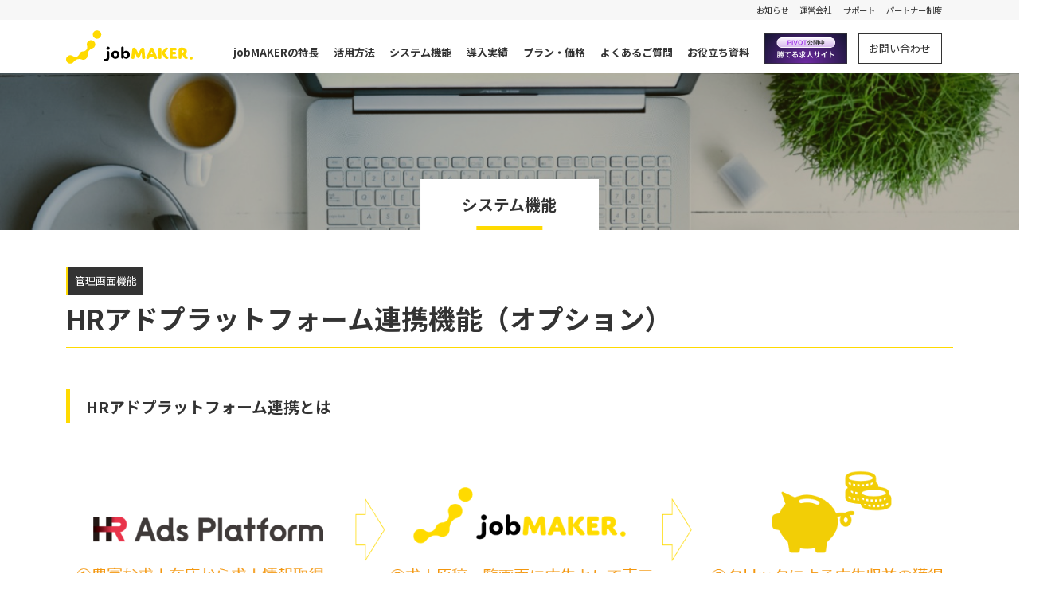

--- FILE ---
content_type: text/html; charset=UTF-8
request_url: https://jobmaker.jp/system/detail/42
body_size: 32228
content:
<!DOCTYPE html>
<html lang="ja">

<head>
  <meta charset="UTF-8">
  <meta http-equiv="X-UA-Compatible" content="IE=edge">
<meta name="viewport" content="width=1024">  <meta name="format-detection" content="telephone=no,address=no,email=no">

    
  <title>HRアドプラットフォーム連携機能（オプション） | システム機能 | 求人サイトの構築・運用・集客支援 jobMAKER（ジョブメーカー）</title>
  <meta name="description"
    content="求人サイト構築パッケージ「jobMAKER（ジョブメーカー）」。高品質な求人サイトの構築から運用・集客まで、お客様の求人ビジネスをサポートいたします。">
      
<!-- Google Tag Manager -->
<script>(function(w,d,s,l,i){w[l]=w[l]||[];w[l].push({'gtm.start':
new Date().getTime(),event:'gtm.js'});var f=d.getElementsByTagName(s)[0],
j=d.createElement(s),dl=l!='dataLayer'?'&l='+l:'';j.async=true;j.src=
'https://www.googletagmanager.com/gtm.js?id='+i+dl;f.parentNode.insertBefore(j,f);
})(window,document,'script','dataLayer','GTM-5Q2SRWW');</script>
<!-- End Google Tag Manager -->

  <!-- Facebook start -->
    <meta property="og:type" content="article">
    <meta property="og:title" content="HRアドプラットフォーム連携機能（オプション） | システム機能 | 求人サイトの構築・運用・集客支援 jobMAKER（ジョブメーカー）">
  <meta property="og:url"
    content="https://jobmaker.jp/system/detail/42">
  <meta property="og:image"
    content="https://jobmaker.jp/common/img/thumb_fb.png">
  <meta property="og:description"
    content="求人サイト構築パッケージ「jobMAKER（ジョブメーカー）」。高品質な求人サイトの構築から運用・集客まで、お客様の求人ビジネスをサポートいたします。">
  <meta property="og:site_name" content="求人サイトの構築・運用・集客支援 jobMAKER（ジョブメーカー）">
  <!-- Facebook end -->

  <link rel="icon" href="/common/img/favicon.ico">
  <link rel="apple-touch-icon" href="/common/img/icon.png">
  <link rel="stylesheet" href="https://use.typekit.net/mph5ncy.css">
  <link href="https://fonts.googleapis.com/css?family=Noto+Sans+JP:100,300,400,700|Noto+Serif+JP&amp;subset=japanese" rel="stylesheet">
  <link rel="stylesheet" href="/common/css/common.css?v=3">
    <link href="/common/css/ve.css?v=3" rel="stylesheet">
      <link rel="stylesheet" href="/common/css/main.css?v=2.8">
  <!-- Adobe fonts -->
  <link rel="stylesheet" href="https://use.typekit.net/gss1rad.css">
  
  <!-- 20200828追記_Juicer -->
  <script src="//kitchen.juicer.cc?color=7ZzFxAIJFAE=" async></script>
    
</head>
<body  class=" -hoverDevice" ontouchstart="" ontouchend="">
<!-- Google Tag Manager (noscript) -->
<noscript><iframe src="https://www.googletagmanager.com/ns.html?id=GTM-5Q2SRWW"
height="0" width="0" style="display:none;visibility:hidden"></iframe></noscript>
<!-- End Google Tag Manager (noscript) -->


  <!-- ////////////////////////////////////////////////// header start -->
  <header id="head" class="header">
      
    <ul class="header__sub_menu">
        <li><a href="/news/">お知らせ</a></li>
        <li><a href="https://willb.co.jp/" target="_blank" rel="noopener">運営会社</a></li>
        <li><a href="/support/" target="_blank" rel="noopener noreferrer">サポート</a></li>
        <li><a href="/salespartner/" target="_blank" rel="noopener">パートナー制度</a></li>
    </ul>
      
    <div class="header__inner">

      <h1 class="header__logo"><a href="/"><svg xmlns="http://www.w3.org/2000/svg" width="566" height="149" viewBox="0 0 566.2905 149.61935"><title>logo01</title><g id="レイヤー_2" data-name="レイヤー 2"><g id="レイヤー_1-2" data-name="レイヤー 1"><path d="M176.30573,128.5073c4.26678,0,5.91377-3.2188,5.91377-7.1115V98.12665a5.53919,5.53919,0,0,1,5.46481-5.09043,5.33019,5.33019,0,0,1,5.4645,5.09043V121.3958c0,9.43208-4.56628,17.4418-16.918,17.4418a19.20123,19.20123,0,0,1-3.89269-.52384,5.00251,5.00251,0,0,1-4.117-5.38993,4.90523,4.90523,0,0,1,5.165-4.56629C174.80849,128.5073,176.0811,128.5073,176.30573,128.5073Z"/><path d="M202.35505,109.45864c0-11.00419,8.15947-18.04081,18.34-18.04081,10.18085,0,18.4152,7.03662,18.4152,18.04081,0,11.00389-8.23435,18.26514-18.4152,18.26514C210.51452,127.72378,202.35505,120.46253,202.35505,109.45864Zm26.27516,0a7.89764,7.89764,0,1,0-15.79511,0,7.90176,7.90176,0,1,0,15.79511,0Z"/><path d="M267.93,91.41783c8.90794,0,16.99253,6.51248,16.99253,18.11569,0,11.6029-8.08459,18.19026-16.99253,18.19026a12.40187,12.40187,0,0,1-10.48036-5.61426v.67389a5.11173,5.11173,0,0,1-5.23987,4.64116c-2.84472,0-5.24018-2.02137-5.24018-4.64116V77.34428c0-2.61978,2.39546-4.64116,5.24018-4.64116a5.11174,5.11174,0,0,1,5.23987,4.64116V97.03209A12.94408,12.94408,0,0,1,267.93,91.41783Zm-2.02138,9.3572a8.83848,8.83848,0,0,0,0,17.66643c5.24018,0,8.23465-4.1919,8.23465-8.83307C274.1433,104.96693,271.14883,100.775,265.90865,100.775Z"/><path d="M332.5216,85.79963c2.61312-5.38023,4.68845-7.91665,10.14569-7.91665,2.53642,0,4.53475.53808,5.91831,2.152,1.22986,1.46055,1.46025,2.99781,1.76764,6.149l3.3819,34.66472c.077.92217.154,2.075.154,2.69011,0,3.2282-2.07534,4.91915-6.7641,4.91915-4.99584,0-6.99418-1.92164-7.30157-5.61093l-1.69125-24.519-8.68512,20.90645c-1.15317,2.69011-2.61342,4.76545-6.6871,4.76545s-5.45723-2.07534-6.61009-4.76545l-8.68543-20.98315-1.76764,24.59573c-.3077,3.53559-2.07534,5.61093-7.14818,5.61093-4.30437,0-6.61009-1.46056-6.61009-5.07284,0-.69178.07669-1.691.23039-3.15151L295.62785,86.184c.30739-3.3052.53808-5.07285,2.152-6.5334,1.22986-1.15286,3.07451-1.76764,5.91832-1.76764,5.68792,0,7.76326,2.45942,10.37637,7.91665l9.14652,19.1385Z" style="fill:#ffda00" class="accentColor"/><path d="M391.56258,118.15832H374.42241l-1.38355,3.84328c-1.61395,4.45806-3.53559,6.4564-8.378,6.4564-4.38107,0-5.995-1.61425-5.995-4.07367a8.00919,8.00919,0,0,1,.84548-3.3052l15.67961-37.20084c1.61425-3.92,3.45889-5.99531,8.378-5.99531,4.99584,0,6.61009,2.152,8.14734,5.99531l15.14183,37.27784a9.39979,9.39979,0,0,1,.69178,3.0745c0,2.76681-2.15233,4.22737-6.5334,4.22737-4.61175,0-6.2257-1.61425-7.99365-6.3797Zm-13.29719-10.60677h9.53091l-4.76546-12.9128Z" style="fill:#ffda00" class="accentColor"/><path d="M426.68808,99.4042l12.7591-15.8336c2.92081-3.61229,4.84215-5.68762,10.22269-5.68762,4.61145,0,6.1487,1.53725,6.1487,3.53558,0,1.691-1.07586,3.15121-2.53642,4.76546l-13.60427,15.06483,15.44891,18.52372c1.61426,1.92164,2.45973,3.38189,2.45973,4.84215,0,2.229-1.92164,3.84328-6.76379,3.84328-5.68792,0-7.45557-2.229-10.22268-5.91832l-13.912-18.60072v16.90978c0,2.45942,0,4.15037-1.07617,5.53392-1.07586,1.38356-2.84381,2.07534-5.91831,2.07534s-4.84215-.69178-5.91832-2.07534c-1.07586-1.38355-1.07586-3.0745-1.07586-5.53392V85.49224c0-2.45942,0-4.15067,1.07586-5.53393,1.07617-1.38356,2.84381-2.07533,5.91832-2.07533s4.84245.69177,5.91831,2.07533c1.07617,1.38326,1.07617,3.07451,1.07617,5.53393Z" style="fill:#ffda00" class="accentColor"/><path d="M476.72472,96.3297h7.22518c2.45942,0,4.15036,0,5.53392.92247,1.38356.92217,2.07534,2.38273,2.07534,4.99584,0,2.53643-.69178,3.997-2.07534,4.91915-1.38356.92247-3.0745.92247-5.53392.92247h-7.22518v8.22405H488.254c2.45972,0,4.15067,0,5.53423.92247,1.38325.92217,2.075,2.38272,2.075,4.99584,0,2.53642-.69178,3.997-2.075,4.91915-1.38356.92247-3.07451.92247-5.53423.92247h-18.293c-4.76545,0-6.53309-1.76795-6.53309-6.53309V84.95415c0-4.76545,1.76764-6.53309,6.53309-6.53309H486.8704c2.45973,0,4.15067,0,5.53423.92217,1.38356.92247,2.07534,2.38272,2.07534,4.99614,0,2.53643-.69178,3.99668-2.07534,4.91915-1.38356.92217-3.0745.92217-5.53423.92217H476.72472Z" style="fill:#ffda00" class="accentColor"/><path d="M516.07759,120.84874c0,2.45942,0,4.15037-.99917,5.53392-.99947,1.38356-2.69042,2.07534-5.61092,2.07534-2.92081,0-4.61176-.69178-5.61093-2.07534s-.99917-3.0745-.99917-5.53392V86.49141c0-2.76712,0-6.072,4.91915-7.60927,2.22873-.69177,5.53392-1.15286,10.68377-1.15286,4.22736,0,8.91582.30739,13.22018,2.30573,5.30324,2.45972,8.45474,6.99448,8.45474,13.60457,0,6.149-2.76712,10.91446-7.84,13.75828l10.60677,14.06566c2.45973,3.30489.92247,6.99448-5.68762,6.99448-5.07284,0-6.99448-2.15234-9.37721-5.76462l-5.30323-7.99365c-1.38356-2.152-2.45973-4.22737-2.45973-4.22737h-3.99667Zm0-20.98345s1.07586.077,2.152.077c5.68762,0,7.91665-2.229,7.91665-5.53423,0-3.843-2.9975-5.07284-6.99448-5.07284a20.85657,20.85657,0,0,0-3.0742.23069Z" style="fill:#ffda00" class="accentColor"/><circle cx="187.77487" cy="80.34581" r="7.24514"/><circle cx="559.46225" cy="124.77755" r="6.82825" style="fill:#ffda00" class="accentColor"/><path d="M123.33872,48.51407A18.8962,18.8962,0,0,0,93.64908,69.28946c.02149.06909.03076.1283.05432.1991C97.717,80.26236,90.21848,94.2178,76.49131,94.51065a1.002,1.002,0,0,0-.34034.03662,18.79351,18.79351,0,0,0-16.63763,11.97742l-.001-.00061c-3.42346,11.06164-17.84375,17.59631-29.13336,9.157l-.00342.00781a18.921,18.921,0,1,0,3.95227,25.9231c7.57007-10.49243,20.58045-15.93262,35.10242-10.9563a18.88022,18.88022,0,0,0,26.4751-19.378c.01056-.00061.02112.00024.03168-.00037,0-11.92517,5.75909-24.4104,20.65918-29.76367a18.87969,18.87969,0,0,0,6.74249-32.99951Z" style="fill:#ffda00" class="accentColor"/><circle cx="138.42913" cy="18.85385" r="18.84906" transform="translate(100.64272 153.35396) rotate(-82.06373)" style="fill:#ffda00" class="accentColor"/></g></g></svg></a></h1>



        <div class="header__listWrap" id="header__listWrap">
          <ul class="header__list" id="header__list">
            <li class="header__listItem sp-item"><a href="/"
                class="header__listLink"><span class="header__listLinkInner">HOME</span></a></li>
            <li class="header__listItem"><a href="/features/"
                class="header__listLink"><span class="header__listLinkInner">jobMAKERの特長</span></a></li>
<!--
            <li class="header__listItem">
                <a href="#" class="header__listLink no__link"><span class="header__listLinkInner">jobMAKERの特長</span></a>
                <ul class="header__listLinkChild">
                  <li class="header__listLinkChildItem"><a href="/features/" class=" header__listLinkChildItemLink">jobMAKERの特長</a></li>
                  <li class="header__listLinkChildItem"><a href="/features/flow/" class=" header__listLinkChildItemLink">導入までの流れ</a></li>
                  <li class="header__listLinkChildItem"><a href="/features/support/" class=" header__listLinkChildItemLink">集客サポートサービスと事例紹介</a></li>
                </ul>
-->
            </li>
            <li class="header__listItem">
                <a href="#" class="header__listLink no__link"><span class="header__listLinkInner">活用方法</span></a>
                <ul class="header__listLinkChild">
                    <li class="header__listLinkChildItem"><a href="/media/" class=" header__listLinkChildItemLink">求人メディア構築</a></li>
                    <li class="header__listLinkChildItem"><a href="/recruit/" class=" header__listLinkChildItemLink">自社サイト構築</a></li>
                    <li class="header__listLinkChildItem"><a href="/management/" class=" header__listLinkChildItemLink">他サービスとの連携</a></li>
                </ul>
            </li>
            <li class="header__listItem"><a href="/system/"
                class="header__listLink"><span class="header__listLinkInner">システム機能</span></a></li>
            <li class="header__listItem"><a href="/results/"
                class="header__listLink"><span class="header__listLinkInner">導入実績</span></a></li>
            <li class="header__listItem"><a href="/plan/"
                class="header__listLink"><span class="header__listLinkInner">プラン・価格</span></a></li>
            <li class="header__listItem"><a href="/faq/"
                class="header__listLink"><span class="header__listLinkInner">よくあるご質問</span></a></li>
            <li class="header__listItem"><a href="/ebook/"
                class="header__listLink"><span class="header__listLinkInner">お役立ち資料</span></a></li>
          </ul>
          <p class="header__spContactBlock">
            <span class="buttonWrap">
                <a href="/katerusite/" class="pivotBtn" target="_blank" rel="noopener"><span class="@button__inner"><img src="/common/img/header_pivot_bnr.png" width="277" height="66" alt="PIVOT公開中 勝てる求人サイト"></span></a>
                <a href="/contact/form01.php" class="@button -backgroundTransparent3 -bold"><span class="@button__inner">お問い合わせ</span></a>
            </span>
            <!--
            <span class="header__spContactBlockNumber"><span class="tel-link">03-6435-0145</span></span>
            <span class="header__spContactBlockTime">受付時間：平日10:00〜16:00</span>-->
          </p>
        </div>

        <a href="/katerusite/" class="pivotBtn -pcItem" target="_blank" rel="noopener"><span class="@button__inner"><img src="/common/img/header_pivot_bnr.png" width="181" height="66" alt="PIVOT公開中 勝てる求人サイト"></span></a>
        <a href="/contact/form01.php" class="@button -backgroundTransparent2 -header contactBtn"><span class="@button__inner">お問い合わせ</span></a>
    </div>

    <div class="spHamburger" id="spHamburger">
      <div class="spHamburger__icon"><span></span></div>
      <p class="spHamburger__textMenu"><svg xmlns="http://www.w3.org/2000/svg" width="26.41" height="7.18" viewBox="0 0 26.41 7.18">
  <path id="パス_49298" data-name="パス 49298" d="M.75,0H1.83V-4.44h.02L3.34-1.02h.9L5.73-4.44h.02V0H6.83V-7.12H5.81l-2,4.64L1.77-7.12H.75ZM8.83,0h4.55V-1.02H9.91V-3.11h2.96v-.96H9.91V-6.1h3.47V-7.12H8.83Zm6.06,0h1.08V-5.06h.02L19.21,0h1.02V-7.12H19.15v5.06h-.02L15.91-7.12H14.89ZM22.1-2.41A2.422,2.422,0,0,0,24.63.06a2.422,2.422,0,0,0,2.53-2.47V-7.12H26.08v4.59a1.386,1.386,0,0,1-1.45,1.51,1.386,1.386,0,0,1-1.45-1.51V-7.12H22.1Z" transform="translate(-0.75 7.12)" fill="#333"/>
</svg>
</p>
      <p class="spHamburger__textClose"><svg xmlns="http://www.w3.org/2000/svg" width="29.75" height="7.24" viewBox="0 0 29.75 7.24">
  <path id="パス_49299" data-name="パス 49299" d="M-10.85-1.99a1.465,1.465,0,0,1-1.36.97,1.37,1.37,0,0,1-1.1-.52c-.28-.36-.36-.56-.36-2.02s.08-1.66.36-2.02a1.37,1.37,0,0,1,1.1-.52,1.439,1.439,0,0,1,1.36,1.03h1.14a2.51,2.51,0,0,0-2.5-2.11A2.53,2.53,0,0,0-14.44-5.9c-.23.42-.31.63-.31,2.34s.08,1.92.31,2.34A2.53,2.53,0,0,0-12.21.06a2.448,2.448,0,0,0,2.5-2.05ZM-8.45,0H-3.9V-1.02H-7.37v-6.1H-8.45Zm5.82-3.56c0,1.71.08,1.92.31,2.34A2.53,2.53,0,0,0-.09.06,2.53,2.53,0,0,0,2.14-1.22c.23-.42.31-.63.31-2.34S2.37-5.48,2.14-5.9A2.53,2.53,0,0,0-.09-7.18,2.53,2.53,0,0,0-2.32-5.9C-2.55-5.48-2.63-5.27-2.63-3.56Zm1.08,0c0-1.46.08-1.66.36-2.02A1.37,1.37,0,0,1-.09-6.1a1.37,1.37,0,0,1,1.1.52c.28.36.36.56.36,2.02S1.29-1.9,1.01-1.54a1.37,1.37,0,0,1-1.1.52,1.37,1.37,0,0,1-1.1-.52C-1.47-1.9-1.55-2.1-1.55-3.56ZM3.59-.92A3.99,3.99,0,0,0,6.31.06c1.53,0,2.5-.76,2.5-2.07A2.029,2.029,0,0,0,6.86-4.06c-.34-.04-.61-.08-.8-.11-.72-.11-1.01-.51-1.01-.91,0-.68.53-1.02,1.19-1.02A3.324,3.324,0,0,1,8-5.55l.6-.89a4.176,4.176,0,0,0-2.31-.74A2.062,2.062,0,0,0,3.97-5.1a1.974,1.974,0,0,0,1.89,2c.37.05.62.09.94.13a.929.929,0,0,1,.93.96c0,.59-.53.99-1.41.99A3.281,3.281,0,0,1,4.3-1.73ZM10.45,0H15V-1.02H11.53V-3.11h2.96v-.96H11.53V-6.1H15V-7.12H10.45Z" transform="translate(14.75 7.18)" fill="#fff"/>
</svg>
</p>
    </div>
  </header>
  <!-- ////////////////////////////////////////////////// header end -->

  <div id="wrapper">
    <div id="contents">
<main id="main">
<article>
<h2 class="@pageTitle -picture">
<picture>
   <source media="(min-width: 768px)" srcset="../img/mainvisual.jpg 1x,../img/mainvisual@2x.jpg 2x">
   <source media="(max-width: 767.9px)" srcset="../img/mainvisual_sp.jpg 1x,../img/mainvisual_sp@2x.jpg 2x">
   <img src="../img/mainvisual.jpg" alt="" class="img-ofi-cover @pageTitle__image">
  </picture>
  <span class="@pageTitle__text">システム機能</span></h2>
    <div class="@contentsBlock">

    <div class="systemTitle">
      <p class="systemTitle__categoryWrap">
        <span class="systemTitle__category">管理画面機能</span>
      </p>
      <h2 class="systemTitle__text">
      HRアドプラットフォーム連携機能（オプション）      </h2></div>

      <div class="ve">
<h4>HRアドプラットフォーム連携とは</h4>
<div class="image-wrap">
<p class="img img-center"><img src="/upload/system/content/hrad01.png" title="/upload/system/content/hrad01.png" /></p>
<p class="text">日本初の運用型求人広告プラットフォームが提供する（提供元：株式会社イオレ社）求人情報をjobMAKERで構築した御社求人サイトに表示し、クリックされることで、収益を得ることができる新たな収益モデル構築ができる連携機能です。</p>
</div>
<h4>こんなお悩みを持つ企業様向けのサービスです</h4>
<h5>収益悪化を懸念している</h5>
<p>




安価な求人メディアサービスの台頭により、高額な掲載プランの構築が難しい一方、プロモーション費用等運用コストが高騰し、収益悪化を懸念している。




</p>
<h5>営業生産性の改善を検討している</h5>
<p>




安価な掲載プランにより、広告発注の単価が下がる中、広告掲載にかかる媒体制作側の作業に変化がなく、営業生産性が低くなる傾向があり、改善したい。




</p>
<h5>媒体を有効活用したい</h5>
<p>




自社独自の求人広告の掲載だけでなく、今ある媒体を有効活用した収益化の構築を検討している。




</p>
<h4>豊富な求人在庫があるHRアドプラットフォームだからできる！</h4>
<h5>御社独自の求人枠と広告枠の両立で収益増加が見込める</h5>
<p>




新たに運用課金型広告枠を設けることで、メディアの収益増加が見込めます。また、豊富な求人在庫から求人情報取得することができるため、表示する広告を安定して獲得することができます。




</p>
<h5>簡単な設定で掲載は自動で完了広告出稿のコストがかからない</h5>
<p>




<span id="_mce_caret" data-mce-bogus="1" data-mce-type="format-caret"><strong>﻿管理画面から簡単な初期設定を行うだけで広告出稿が自動でスタート可能です。御社のスタッフが手動で原稿を変換、インポートする必要はございません。</strong></span><br>




</p>
<h5>御社独自の求人枠が埋もれる心配なし、制御が簡単に可能</h5>
<p>




表示できる件数の制限も可能なため、自社独自の求人枠が埋もれてしまうこともございません。また、広告は検索結果一覧ページにユーザーの検索結果に基づいた求人広告が表示され、ユーザー様が違和感を感じにくい設計になっています。




</p>
<h5>HRアドプラットフォームご利用イメージ</h5>
<div class="image-wrap">
<p class="img img-center"><img src="/upload/system/content/hrad02.png" title="/upload/system/content/hrad02.png" /></p>
<p class="text"></p>
</div>
<div class="image-wrap">
<p class="img img-left"><img src="/upload/system/content/hrad03.png" title="/upload/system/content/hrad03.png" /></p>
<p class="text"><strong><span class="bold">・ページのデザインに合わせた掲載が可能</span><br></strong>検索結果一覧ページのデザインに合わせた広告枠になるため、ユーザー様から見ても違和感を感じにくい設計になっています。また、広告枠が増えることにより、一覧ページに掲載される原稿数が多くなるため、見栄えがよりよくなります。<strong><br><br><span class="bold">・別タブ遷移でサイトの離脱を防ぐ工夫</span><br></strong>広告枠の求人原稿の「詳細をみる」をクリックすると、jobMAKERのサイトとは別のタブで開かれるため、サイトからの離脱を防ぐ工夫を行っています。<strong><br><br><span class="bold">・現在お使いの広告運用(Indeed等)に影響がない設計</span><br></strong>Indeed等のアグリゲート型求人サイトに読み込まれない設計になっているため、広告枠には、すでにご利用になっている広告に影響はございません。<strong><br><br><span class="bold">・ブラックリスト機能付きで御社求人ブランドを守る</span><br></strong>求人広告枠に御社メディアに適さない求人原稿は掲載されない設定が可能です。また、広告の掲載数も設定可能なため、既存の求人ビジネスに妨げはありません。<strong><br></strong></p>
</div>
</div>

      <p class="@button__wrap">
          <a href="/system/" class="@button -bold -backgroundTransparent2"><span class="@button__inner">システム機能一覧に戻る</span></a>
        </p>

</div><!-- @contentsBlock -->
</article>
</main>
<div id="fixedBox" class="sticky">
    <dl>
        <dt><span>お問い合わせ・資料ダウンロード</span></dt>
        <dd>
            <ul>
                <li class="form01-btn"><a href="/contact/form01.php" data-gtm-click="fixed-cotact-btn"><span>お問い合わせ<br>全般</span></a></li>
                <li class="form02-btn"><a href="https://go.jobmaker.jp/ebook_jm_service_guide" data-gtm-click="fixed-ebook-service_guide" target="_blank" rel="noopener"><span>サービス紹介資料<br><span>ダウンロード</span></span></a></li>
                <li class="form02-btn"><a href="https://go.jobmaker.jp/ebook_jm_use_cases" data-gtm-click="fixed-ebook-use_cases" target="_blank" rel="noopener"><span>導入事例集<br><span>ダウンロード</span></span></a></li>
            </ul>
        </dd>
    </dl>
</div>
<p id="pagetop" class="sticky"><a href="#"><span></span></a></p>
</div><!-- // #contents -->


<!-- ////////////////////////////////////////////////// パンくずリスト start -->
<div class="topicpath__wrap">
<ol class="topicpath sp-pdg" itemscope itemtype="http://schema.org/BreadcrumbList">
<li itemprop="itemListElement" itemscope itemtype="http://schema.org/ListItem">
<a itemprop="item" href="/"><span itemprop="name">ホーム</span></a>
<meta itemprop="position" content="1">
</li>
<li itemprop="itemListElement" itemscope itemtype="http://schema.org/ListItem">
<a itemprop="item" href="/system/"><span itemprop="name">システム機能</span></a>
<meta itemprop="position" content="2">
</li>
<li itemprop="itemListElement" itemscope itemtype="http://schema.org/ListItem">
<a itemprop="item" href="/system/detail/42"><span itemprop="name">HRアドプラットフォーム連携機能（オプション） | システム機能</span></a>
<meta itemprop="position" content="3">
</li>
</ol>
</div>
<!-- ////////////////////////////////////////////////// パンくずリスト end -->

<!-- ////////////////////////////////////////////////// footer start -->
<footer id="foot" class="footer">

<div class="footer__contact">
  <img src="/common/img/footer_contact.jpg" srcset="/common/img/footer_contact.jpg 1x,/common/img/footer_contact@2x.jpg 2x" alt="" class="footer__contactImage img-ofi-cover">
<div class="footer__contactInner">
  <p class="footer__contactCopy"><span class="footer__contactCopyInner">求人サイト構築後も<br class="sp-item">御社の求人ビジネスに寄り添います！<br>お気軽にお問い合わせください。</span></p>
<div class="footer__contactBlock">
<p class="footer__contactBlockTitle">
お問い合わせ
</p>
<div class="footer__contactBlockTelWrap">
  <p class="footer__contactBlockTel"><span class="footer__contactBlockTelNumber"><span class="tel-link">03-5849-4295</span></span>
<span class="footer__contactBlockTelTime">受付時間：平日10:00~16:00</span></p>
<a href="/contact/form01.php" class="@button -backgroundTransparent2"><span class="@button__inner">お問い合わせ</span></a></div>

</div>
</div>
</div>

<div class="footer__navigation">
  <div class="footer__navigationLead">
    <div class="footer__navigationLogo">
      <p class="footer__navigationLogoText">
        求人サイトの構築が最短2週間！<br class="-spItem">構築実績多数の求人サイト構築パッケージ
      </p>
    <svg xmlns="http://www.w3.org/2000/svg" width="239.103" height="63.15" viewBox="0 0 239.103 63.15">
  <g id="logo2_02" transform="translate(119.551 31.575)">
    <g id="logo2_02-2" data-name="logo2_02" transform="translate(-119.551 -31.575)">
      <g id="グループ_9947" data-name="グループ 9947" transform="translate(71.038 30.666)">
        <path id="パス_27210" data-name="パス 27210" d="M171.665,107.988c1.816,0,2.491-1.351,2.491-3V95.151A2.322,2.322,0,0,1,176.478,93a2.238,2.238,0,0,1,2.322,2.153v9.838c0,3.969-1.942,7.347-7.136,7.347a8.108,8.108,0,0,1-1.647-.211,2.111,2.111,0,0,1-1.731-2.28,2.069,2.069,0,0,1,2.2-1.942Z" transform="translate(-168.277 -84.425)" fill="#fff"/>
        <path id="パス_27211" data-name="パス 27211" d="M202.4,99.1a7.75,7.75,0,0,1,15.5,0,7.748,7.748,0,0,1-15.5,0Zm11.105,0a3.336,3.336,0,1,0-3.336,3.336A3.336,3.336,0,0,0,213.505,99.1Z" transform="translate(-187.992 -83.561)" fill="#fff"/>
        <path id="パス_27212" data-name="パス 27212" d="M255.825,80.6c3.758,0,7.178,2.745,7.178,7.643s-3.42,7.685-7.178,7.685a5.236,5.236,0,0,1-4.434-2.365v.3a2.153,2.153,0,0,1-2.2,1.942,2.083,2.083,0,0,1-2.2-1.942V74.641a2.083,2.083,0,0,1,2.2-1.942,2.153,2.153,0,0,1,2.2,1.942V82.96a5.447,5.447,0,0,1,4.434-2.365Zm-.844,3.969a3.737,3.737,0,1,0,0,7.474,3.483,3.483,0,0,0,3.462-3.716A3.519,3.519,0,0,0,254.98,84.564Z" transform="translate(-213.759 -72.698)" fill="#fff"/>
        <path id="パス_27213" data-name="パス 27213" d="M309.043,81.236c1.1-2.28,1.985-3.336,4.265-3.336a2.972,2.972,0,0,1,2.491.929,3.983,3.983,0,0,1,.76,2.576l1.436,14.652c.042.38.084.887.084,1.14,0,1.351-.887,2.069-2.871,2.069s-2.956-.8-3.082-2.365l-.718-10.345-3.674,8.825a2.76,2.76,0,0,1-2.829,2.027,2.676,2.676,0,0,1-2.787-2.027l-3.674-8.867-.76,10.387c-.127,1.478-.887,2.365-3,2.365s-2.787-.633-2.787-2.153c0-.3.042-.718.084-1.351L293.462,81.4c.127-1.393.211-2.153.929-2.745a3.339,3.339,0,0,1,2.491-.76c2.407,0,3.294,1.056,4.391,3.336l3.842,8.065Z" transform="translate(-239.7 -75.704)" fill="#fff"/>
        <path id="パス_27214" data-name="パス 27214" d="M372.534,94.917h-7.263l-.591,1.6c-.676,1.9-1.478,2.745-3.547,2.745s-2.533-.676-2.533-1.731a3.378,3.378,0,0,1,.338-1.393l6.629-15.708c.676-1.647,1.478-2.533,3.547-2.533s2.787.929,3.42,2.533l6.376,15.75a3.971,3.971,0,0,1,.3,1.309c0,1.182-.929,1.773-2.745,1.773s-2.618-.676-3.378-2.7Zm-5.616-4.476h4.011L368.9,84.952Z" transform="translate(-278.236 -75.704)" fill="#fff"/>
        <path id="パス_27215" data-name="パス 27215" d="M418.612,86.978l5.4-6.672c1.225-1.52,2.027-2.407,4.307-2.407s2.576.633,2.576,1.478a3,3,0,0,1-1.056,2.027L424.1,87.781l6.5,7.812a3.476,3.476,0,0,1,1.056,2.027c0,.591-.8,1.6-2.871,1.6s-3.167-.929-4.307-2.491l-5.869-7.854v7.136a3.422,3.422,0,0,1-.464,2.322,2.984,2.984,0,0,1-2.491.887,2.861,2.861,0,0,1-2.491-.887,3.54,3.54,0,0,1-.464-2.322V81.109a3.422,3.422,0,0,1,.464-2.322,2.984,2.984,0,0,1,2.491-.887,2.861,2.861,0,0,1,2.491.887,3.54,3.54,0,0,1,.464,2.322Z" transform="translate(-309.493 -75.704)" fill="#fff"/>
        <path id="パス_27216" data-name="パス 27216" d="M469.074,86.016h3.04a4.05,4.05,0,0,1,2.322.38,2.334,2.334,0,0,1,.887,2.111,2.164,2.164,0,0,1-.887,2.069,4.2,4.2,0,0,1-2.322.38h-3.04v3.462h4.856a4.05,4.05,0,0,1,2.322.38,2.334,2.334,0,0,1,.887,2.111,2.164,2.164,0,0,1-.887,2.069,4.2,4.2,0,0,1-2.322.38h-7.685c-2.027,0-2.745-.76-2.745-2.745V81.245c0-2.027.76-2.745,2.745-2.745h7.136a4.051,4.051,0,0,1,2.322.38,2.334,2.334,0,0,1,.887,2.111,2.164,2.164,0,0,1-.887,2.069,4.2,4.2,0,0,1-2.322.38h-4.307Z" transform="translate(-338.843 -76.05)" fill="#fff"/>
        <path id="パス_27217" data-name="パス 27217" d="M508.474,95.9a3.7,3.7,0,0,1-.422,2.322,2.755,2.755,0,0,1-2.365.887,2.643,2.643,0,0,1-2.365-.887A3.833,3.833,0,0,1,502.9,95.9V81.416c0-1.182,0-2.576,2.069-3.209a15.282,15.282,0,0,1,4.518-.507,12.05,12.05,0,0,1,5.574.971,6.4,6.4,0,0,1,3.589,5.743,6.211,6.211,0,0,1-3.294,5.827l4.476,5.954c1.056,1.393.38,2.956-2.407,2.956-2.153,0-2.956-.929-3.969-2.449l-2.238-3.378c-.591-.929-1.056-1.773-1.056-1.773h-1.689Zm0-8.867h.929c2.407,0,3.336-.929,3.336-2.322s-1.267-2.153-2.956-2.153a8.825,8.825,0,0,0-1.309.084Z" transform="translate(-361.606 -75.588)" fill="#fff"/>
        <ellipse id="楕円形_705" data-name="楕円形 705" cx="3.04" cy="3.04" rx="3.04" ry="3.04" transform="translate(5.203 0.17)" fill="#fff"/>
        <ellipse id="楕円形_706" data-name="楕円形 706" cx="2.871" cy="2.871" rx="2.871" ry="2.871" transform="translate(162.322 19.128)" fill="#fff"/>
      </g>
      <g id="グループ_9948" data-name="グループ 9948">
        <path id="パス_27218" data-name="パス 27218" d="M52.086,46.117A7.98,7.98,0,0,0,39.545,54.9v.084A7.933,7.933,0,0,1,32.282,65.54h-.127a7.938,7.938,0,0,0-7.009,5.067h0a7.905,7.905,0,0,1-12.287,3.885h0a7.98,7.98,0,1,0,1.689,10.936,12.676,12.676,0,0,1,14.821-4.645,7.98,7.98,0,0,0,11.19-8.192h0A12.843,12.843,0,0,1,49.3,60.009a7.98,7.98,0,0,0,2.829-13.934Z" transform="translate(-0.039 -25.668)" fill="#ffda00"/>
        <path id="パス_27219" data-name="パス 27219" d="M135.277,5.869a7.938,7.938,0,1,0-.731,6.047,7.938,7.938,0,0,0,.731-6.047Z" transform="translate(-69.17 -0.073)" fill="#ffda00"/>
      </g>
    </g>
  </g>
</svg>
</div>
  <a href="/news/" class="@textLink -arrow -white">お知らせ</a></div>

<ul class="footer__navigationList">
  <li class="footer__navigationListItem">
    <a href="/features/" class="footer__navigationListCategoryIndex @button -backgroundTransparent"><span class="@button__inner">ジョブメーカーの特長</span></a>
<!--
    <ul class="footer__navigationChildList">
      <li class="footer__navigationChildListItem">
        <a href="/features/flow/" class="footer__navigationChildLink @textLink -arrow -white">導入までの流れ</a>
      </li>
      <li class="footer__navigationChildListItem">
        <a href="/features/support/" class="footer__navigationChildLink @textLink -arrow -white">集客サポートサービスと事例紹介</a>
      </li>
    </ul>
-->
  </li>
  <li class="footer__navigationListItem">
    <a href="/system/" class="footer__navigationListCategoryIndex @button -backgroundTransparent"><span class="@button__inner">システム機能</span></a>
  </li>
  <li class="footer__navigationListItem">
    <a href="/results/" class="footer__navigationListCategoryIndex @button -backgroundTransparent"><span class="@button__inner">導入実績</span></a>
  </li>
  <li class="footer__navigationListItem">
    <a href="/plan/" class="footer__navigationListCategoryIndex @button -backgroundTransparent"><span class="@button__inner">プラン・価格</span></a>
  </li>
</ul>
</div>

<div class="footer__copyrightWrap">
  <p class="footer__copyrightWillB">
    運営会社：<a href="https://willb.co.jp/" target="_blank" class="@textLink">株式会社ウィルビー</a>
  </p>
    <ul class="footer_menu">
        <li><a href="https://willb.co.jp/privacy/" target="_blank" class="@textLink">プライバシーポリシー</a></li>
        <li><a href="https://willb.co.jp/security/" target="_blank" class="@textLink">情報セキュリティに関する方針</a></li>
    </ul>
<p class="footer__copyright">
  c 2026 WillB.
</p>
</div>
</footer>
<!-- ////////////////////////////////////////////////// footer end -->

</div><!-- // #wrapper -->
<script src="/common/js/lib/jquery-3.2.1.min.js?v=3"></script>
<script src="/common/js/lib/ofi.min.js?v=3"></script>
<script src="/common/js/lib/sticky-state.min.js?v=3"></script>
<script src="/common/js/app_rsp.js?v=3"></script>
<script src="/common/js/common.js?v=3"></script>
<script src="/common/js/main.js?v=1.2"></script>

<div id="spMenu" class="spMenu"></div>

</body>
</html>


--- FILE ---
content_type: text/css
request_url: https://jobmaker.jp/common/css/common.css?v=3
body_size: 145556
content:
@charset "UTF-8";abbr,address,article,aside,audio,b,blockquote,body,canvas,caption,cite,code,dd,del,details,dfn,div,dl,dt,em,fieldset,figcaption,figure,footer,form,h1,h2,h3,h4,h5,h6,header,hgroup,html,i,iframe,img,ins,kbd,label,legend,li,mark,menu,nav,object,ol,p,pre,q,samp,section,small,span,strong,sub,summary,sup,table,tbody,td,tfoot,th,thead,time,tr,ul,var,video{margin:0;padding:0;border:0;outline:0;font-size:100%;vertical-align:baseline;background:0 0}body{line-height:1}article,aside,details,figcaption,figure,footer,header,hgroup,menu,nav,section{display:block}ul{list-style:none}blockquote,q{quotes:none}blockquote:after,blockquote:before,q:after,q:before{content:none}a{margin:0;padding:0;font-size:100%;vertical-align:baseline;background:0 0}ins{background-color:#ff9;color:#000;text-decoration:none}mark{background-color:#ff9;color:#000;font-style:italic;font-weight:700}del{text-decoration:line-through}abbr[title],dfn[title]{border-bottom:1px dotted;cursor:help}table{border-collapse:collapse;border-spacing:0}hr{display:block;height:1px;border:0;border-top:1px solid #ccc;margin:1em 0;padding:0}input,select{vertical-align:middle}html{color:#333;font-size:62.5%}@media screen and (max-width:767px){html{font-size:2.67vw}}@media screen and (min-width:768px),print{html{font-size:351.390922401%}}@media screen and (min-width:768px){html{font-size:7.3206442167vw}}@media screen and (min-width:1600px),print{html{font-size:732.064421669%}}body{overflow-x:hidden;font-family:"Noto Sans JP","ヒラギノ角ゴ ProN W3","Hiragino Kaku Gothic ProN","メイリオ",Meiryo,sans-serif;font-size:160%;-webkit-text-size-adjust:100%}body *,body :after,body :before{background-repeat:no-repeat;box-sizing:border-box;-webkit-font-smoothing:antialiased;-moz-osx-font-smoothing:grayscale}@media screen and (min-width:768px),print{body{font-size:.16rem;line-height:1.6;min-width:1080}}@media screen and (max-width:767px){body{font-size:4.27vw;line-height:1.45;font-size:140%}body:not(#index){padding-top:15.73vw}}#main{display:block;position:relative;z-index:2}@media screen and (min-width:768px),print{.-spItem{display:none}}@media screen and (max-width:767px){.-spItem{display:block}}@media screen and (max-width:767px){.-pcItem{display:none}}.-bold{font-weight:700}a{color:#333;text-decoration:underline}a:visited{color:#333;text-decoration:none}a:hover{color:#333;text-decoration:none}img{height:auto;line-height:1;max-width:100%;vertical-align:top}table td img,table th img{vertical-align:middle}input,label,textarea{vertical-align:middle}.block{display:block}.sp-item{display:none}.pc-block{display:block}@media screen and (max-width:767px){.sp-item{display:block}.pc-item{display:none!important}.pc-block{display:inline}.sp-block{display:block}}.-din{font-family:din-2014,sans-serif}.clearfix::after,.fbox::after{display:block;clear:both;content:""}.fr{float:right}.fl{float:left}ul.fbox li{float:left;display:inline}.mt0{margin-top:0!important}@media screen and (max-width:767px){.mt0{margin-top:0!important}}.mt5{margin-top:5px!important}@media screen and (max-width:767px){.mt5{margin-top:1.33vw!important}}.mt10{margin-top:10px!important}@media screen and (max-width:767px){.mt10{margin-top:2.67vw!important}}.mt15{margin-top:15px!important}@media screen and (max-width:767px){.mt15{margin-top:4vw!important}}.mt20{margin-top:20px!important}@media screen and (max-width:767px){.mt20{margin-top:5.33vw!important}}.mt25{margin-top:25px!important}@media screen and (max-width:767px){.mt25{margin-top:6.67vw!important}}.mt30{margin-top:30px!important}@media screen and (max-width:767px){.mt30{margin-top:8vw!important}}.mt35{margin-top:35px!important}@media screen and (max-width:767px){.mt35{margin-top:9.33vw!important}}.mt40{margin-top:40px!important}@media screen and (max-width:767px){.mt40{margin-top:10.67vw!important}}.mt45{margin-top:45px!important}@media screen and (max-width:767px){.mt45{margin-top:12vw!important}}.mt50{margin-top:50px!important}@media screen and (max-width:767px){.mt50{margin-top:13.33vw!important}}.mt55{margin-top:55px!important}@media screen and (max-width:767px){.mt55{margin-top:14.67vw!important}}.mt60{margin-top:60px!important}@media screen and (max-width:767px){.mt60{margin-top:16vw!important}}.mb0{margin-bottom:0!important}@media screen and (max-width:767px){.mb0{margin-bottom:0!important}}.mb5{margin-bottom:5px!important}@media screen and (max-width:767px){.mb5{margin-bottom:1.33vw!important}}.mb10{margin-bottom:10px!important}@media screen and (max-width:767px){.mb10{margin-bottom:2.67vw!important}}.mb15{margin-bottom:15px!important}@media screen and (max-width:767px){.mb15{margin-bottom:4vw!important}}.mb20{margin-bottom:20px!important}@media screen and (max-width:767px){.mb20{margin-bottom:5.33vw!important}}.mb25{margin-bottom:25px!important}@media screen and (max-width:767px){.mb25{margin-bottom:6.67vw!important}}.mb30{margin-bottom:30px!important}@media screen and (max-width:767px){.mb30{margin-bottom:8vw!important}}.mr0{margin-right:0!important}@media screen and (max-width:767px){.mr0{margin-right:0!important}}.mr5{margin-right:5px!important}@media screen and (max-width:767px){.mr5{margin-right:1.33vw!important}}.mr10{margin-right:10px!important}@media screen and (max-width:767px){.mr10{margin-right:2.67vw!important}}.mr15{margin-right:15px!important}@media screen and (max-width:767px){.mr15{margin-right:4vw!important}}.mr20{margin-right:20px!important}@media screen and (max-width:767px){.mr20{margin-right:5.33vw!important}}.ml0{margin-left:0!important}@media screen and (max-width:767px){.ml0{margin-left:0!important}}.ml5{margin-left:5px!important}@media screen and (max-width:767px){.ml5{margin-left:1.33vw!important}}.ml10{margin-left:10px!important}@media screen and (max-width:767px){.ml10{margin-left:2.67vw!important}}.ml15{margin-left:15px!important}@media screen and (max-width:767px){.ml15{margin-left:4vw!important}}.ml20{margin-left:20px!important}@media screen and (max-width:767px){.ml20{margin-left:5.33vw!important}}.pt0{padding-top:0!important}.pb0{padding-bottom:0!important}@media screen and (min-width:768px),print{.pc-pdg{padding-left:40px;padding-right:40px}}@media screen and (max-width:767px){.sp-pdg{padding-left:4vw;padding-right:4vw}}.text-r{text-align:right!important}.text-c,table.text-c td,table.text-c th,table.th-c th{text-align:center!important}.text-l{text-align:left!important}html{height:100%}body{height:100%}.box-center{position:relative}@media screen and (min-width:768px),print{.box-center{margin-left:auto;margin-right:auto;max-width:1268px;padding-left:40px;padding-right:40px}}@media screen and (min-width:768px),print{.box-col2{display:flex;flex-wrap:wrap;padding-right:20px}.box-col2>*{margin:40px 20px 0 0;width:50%}.box-col2>:nth-child(2n){margin-right:-20px}.box-col2>:nth-child(-n+2){margin-top:0}}@media screen and (max-width:767px){.box-col2>*+*{margin-top:4vw}}@media screen and (min-width:768px),print{.box-col3{display:flex;flex-wrap:wrap;padding-right:40px}.box-col3>*{margin:40px 20px 0 0;width:33.3333333333%}.box-col3>:nth-child(3n){margin-right:-40px}.box-col3>:nth-child(-n+3){margin-top:0}}@media screen and (max-width:767px){.box-col3>*+*{margin-top:4vw}}@media screen and (min-width:768px),print{.box-col4{display:flex;flex-wrap:wrap;padding-right:60px}.box-col4>*{margin:40px 20px 0 0;width:25%}.box-col4>:nth-child(4n){margin-right:-60px}.box-col4>:nth-child(-n+4){margin-top:0}}@media screen and (max-width:767px){.box-col4>*+*{margin-top:4vw}}@media screen and (min-width:768px),print{.box-img-l,.box-img-r{display:flex}.box-img-l .box-text,.box-img-r .box-text{flex:1}.box-img-l.row-reverse,.box-img-r.row-reverse{flex-direction:row-reverse}}@media screen and (max-width:767px){.box-img-l .box-img+.box-text,.box-img-l .box-text+.box-img,.box-img-r .box-img+.box-text,.box-img-r .box-text+.box-img{margin-top:5.33vw}.box-img-l .box-img img,.box-img-r .box-img img{height:auto;width:100%}}@media screen and (min-width:768px),print{.box-img-l .box-img{padding-right:40px}}@media screen and (min-width:768px),print{.box-img-r .box-img{padding-left:40px}}.btn01{display:inline-block;line-height:1.2;outline:0;text-align:center;text-decoration:none!important;transition:all .2s ease}.btn01{background-color:#333;border:1px solid #333;color:#fff;padding:10px 20px;font-size:18px;font-size:1.8rem}.btn01:hover{background-color:#fff;color:#333}@media screen and (max-width:767px){.btn01{padding:2.67vw 5.33vw}}.btn-list{display:flex;flex-wrap:wrap;justify-content:center;margin:40px 0}.btn-list li{padding:0 10px;width:40%}.btn-list li:nth-child(n+3){margin-top:20px}.btn-list li .btn01{min-width:100%;width:100%}@media screen and (max-width:767px){.btn-list{display:block;margin:10.67vw 0}.btn-list li{padding:0;width:100%}.btn-list li+li{margin-top:4vw!important}}form input::-webkit-input-placeholder,form textarea::-webkit-input-placeholder{color:#bababa}form input::-moz-placeholder,form textarea::-moz-placeholder{color:#bababa}form input:-ms-input-placeholder,form textarea:-ms-input-placeholder{color:#bababa}form input::-ms-clear{visibility:hidden}form input::-ms-reveal{visibility:hidden}form select::-ms-expand{background-color:transparent;border:0}form textarea{resize:vertical}.form-btn a,.form-btn button,.form-btn input,.form-item{margin:0;padding:0;background:0 0;border:none;border-radius:0;outline:0;-webkit-appearance:none;-moz-appearance:none;appearance:none}.form-item{background-color:#fff;background-clip:padding-box;border:1px solid #e0e0e0;border-radius:4px;color:#333;display:block;font-family:"Noto Sans JP","ヒラギノ角ゴ ProN W3","Hiragino Kaku Gothic ProN","メイリオ",Meiryo,sans-serif!important;line-height:1.5;min-height:46px;padding:9px 13px 8px;transition:border-color .2s ease,box-shadow .2s ease;width:100%;font-size:16px;font-size:1.6rem}.form-item:focus{border-color:#fff;box-shadow:0 3px 8px 0 rgba(0,0,0,.2),0 0 0 1px rgba(0,0,0,.08)}@media screen and (max-width:767px){.form-item{border-radius:1.07vw;min-height:12.27vw;padding:2.4vw 3.47vw 2.13vw}}select.form-item{background:#fff url(img/bg_select.png) no-repeat right center;background-size:30px 46px;padding-right:30px!important}@media screen and (max-width:767px){select.form-item{background-size:8vw 12.27vw;padding-right:8vw!important}}.form-inline{display:inline-flex;align-items:center;margin-right:1rem}.form-inline:last-child{margin-right:0}.form-inline label{display:inline-block;padding-left:.25rem}.form-btn{text-align:center}.form-btn a,.form-btn button,.form-btn input{cursor:pointer;font-family:"Noto Sans JP","ヒラギノ角ゴ ProN W3","Hiragino Kaku Gothic ProN","メイリオ",Meiryo,sans-serif!important;width:100%}@media screen and (min-width:768px),print{.form-btn{display:flex;align-items:center;justify-content:center;flex-direction:row-reverse;margin:60px auto}.form-btn li{padding:0 10px;width:40%}}@media screen and (max-width:767px){.form-btn{margin:16vw auto}.form-btn li+li{margin-top:4vw}}.list-disc{margin-left:1.5em}.list-disc li{list-style-type:disc;margin-bottom:10px}.list-disc li:last-child{margin-bottom:0}@media screen and (max-width:767px){.list-disc li{margin-bottom:2.67vw}}.list-decimal{margin-left:1.5em}.list-decimal li{list-style-type:decimal;margin-bottom:10px}.list-decimal li:last-child{margin-bottom:0}@media screen and (max-width:767px){.list-decimal li{margin-bottom:2.67vw}}.tbl01{border-right:1px solid #ccc;border-bottom:1px solid #ccc;width:100%}.tbl01 td,.tbl01 th{border-left:1px solid #ccc;border-top:1px solid #ccc;padding:10px}.tbl01 th{background-color:#f5f5f5}.tbl01 th[scope=row]{width:33.33%}@media screen and (max-width:767px){.tbl01 td,.tbl01 th{padding:2.67vw}}.main-ttl{line-height:1.2;margin:60px 0;font-size:32px;font-size:3.2rem}@media screen and (max-width:767px){.main-ttl{margin:16vw 0;font-size:24px;font-size:2.4rem}}.ttl01{font-weight:700;font-size:20px;font-size:2rem}@font-face{font-family:original;font-style:normal;font-weight:400;src:url(fonts/original/original.eot);src:url(fonts/original/original.ttf);src:url(fonts/original/original.woff) format("woff");font-display:swap}@media screen and (min-width:768px),print{.tel-linktext{pointer-events:none;text-decoration:none}}img.img-full{max-width:100%;width:100%;height:auto}img.img-ofi-contain,img.img-ofi-cover{width:100%;height:100%}img.img-ofi-cover{-o-object-fit:cover;object-fit:cover;font-family:'object-fit: cover;'}img.img-ofi-contain{-o-object-fit:contain;object-fit:contain;font-family:'object-fit: contain;'}.sticky{position:sticky}.sticky.sticky-fixed.is-sticky{position:fixed;backface-visibility:hidden}.sticky.sticky-fixed.is-sticky:not([style*=margin-top]){margin-top:0!important}.sticky.sticky-fixed.is-sticky:not([style*=margin-bottom]){margin-bottom:0!important}.sticky.sticky-fixed.is-absolute{position:absolute}.\@anchorNavigation{display:flex;justify-content:space-between}@media screen and (min-width:768px),print{.\@anchorNavigation{margin-top:.55rem}}@media screen and (max-width:767px){.\@anchorNavigation{margin-top:9.07vw;flex-wrap:wrap}}.\@anchorNavigation:first-child{margin-top:0}.\@anchorNavigation__item{background-color:#fff;cursor:pointer}@media screen and (min-width:768px),print{.\@anchorNavigation__item{box-shadow:0 .03rem .06rem rgba(0,0,0,.16);transition:transform .2s,box-shadow .2s;text-align:center}.\@anchorNavigation.-col3 .\@anchorNavigation__item{width:calc(33% - .21rem)}.\@anchorNavigation.-col4 .\@anchorNavigation__item{width:calc(25% - .21rem)}.\@anchorNavigation__item:hover{transform:translateY(-.1rem);box-shadow:0 .1rem .06rem rgba(0,0,0,.06)}}@media screen and (max-width:767px){.\@anchorNavigation__item{box-shadow:0 .8vw 1.6vw rgba(0,0,0,.16);width:100%;margin-top:5.6vw}.\@anchorNavigation__item:first-child{margin-top:0}}.\@anchorNavigation__item a{position:relative;display:block;text-decoration:none}@media screen and (min-width:768px),print{.\@anchorNavigation__item a{padding:.21rem 0 .34rem}}@media screen and (max-width:767px){.\@anchorNavigation__item a{padding:3.47vw 3.47vw}}.\@anchorNavigation__sub{display:block;font-family:din-2014,sans-serif;color:#ffda00}.\@anchorNavigation__title{font-weight:700}@media screen and (min-width:768px),print{.\@anchorNavigation__title{font-size:.18rem;text-align:center}}@media screen and (max-width:767px){.\@anchorNavigation__title{font-size:3.73vw}}.\@anchorNavigation__title:before{content:"";display:block;position:absolute}@media screen and (min-width:768px),print{.\@anchorNavigation__title:before{left:50%;transform:translateX(-50%) rotate(45deg);width:.11rem;height:.11rem;border:1px solid #ffda00;border-width:0 .02rem .02rem 0;top:70%}}@media screen and (max-width:767px){.\@anchorNavigation__title:before{right:5.6vw;top:50%;transform:translateY(-50%) rotate(45deg);width:2.67vw;height:2.67vw;border:1px solid #ffda00;border-width:0 .53vw .53vw 0}}.\@anchorNavigation__text{text-align:center}@media screen and (min-width:768px),print{.\@anchorNavigation__text{font-size:.12rem;margin-top:.34rem}}@media screen and (max-width:767px){.\@anchorNavigation__text{font-size:3.2vw;margin-top:5.6vw}}.\@anchorNavigation__image{position:relative;margin-left:auto;margin-right:auto;display:block}@media screen and (min-width:768px),print{.\@anchorNavigation__image{width:1.35rem;height:1.35rem;margin-bottom:-1rem;margin-top:.21rem}}@media screen and (max-width:767px){.\@anchorNavigation__image{width:21.87vw;height:21.87vw;margin-bottom:-13.87vw;margin-top:3.47vw}}.\@button__wrap{text-align:center}.\@button__wrap.-left{text-align:left}@media screen and (min-width:768px),print{*+.\@button__wrap{margin-top:.55rem}}@media screen and (max-width:767px){*+.\@button__wrap{margin-top:9.07vw}}@media screen and (min-width:768px),print{*+.\@button__wrap.-small{margin-top:.34rem}}@media screen and (max-width:767px){*+.\@button__wrap.-small{margin-top:5.6vw}}@media screen and (min-width:768px),print{*+.\@button__wrap .\@button+.\@button{margin-left:.13rem}}@media screen and (max-width:767px){*+.\@button__wrap .\@button+.\@button{margin-left:2.13vw}}@media screen and (min-width:768px),print{.systemFunctionList__titleInner+.\@button__wrap{margin-top:.13rem}}@media screen and (max-width:767px){.systemFunctionList__titleInner+.\@button__wrap{margin-top:2.13vw}}.\@button{cursor:pointer;text-decoration:none;display:inline-block;border-style:solid;border-width:1px;border-color:#333;background-color:#fff;position:relative;transition:color .2s;overflow:hidden}.\@button:before{content:"";display:block;width:100%;height:101%;background-color:#333;position:absolute;left:0;top:0;transform:scaleX(0);transform-origin:left;transition:transform .2s}@media screen and (min-width:768px),print{.\@button:hover{color:#fff}.\@button:hover:before{transform:scaleX(1)}}@media screen and (min-width:768px),print{.\@button{font-size:.18rem;padding:.21rem .85rem}}@media screen and (max-width:767px){.\@button{font-size:3.73vw;padding:4.8vw 5.6vw}}@media screen and (min-width:768px),print{.\@button__wrap.-small .\@button{font-size:.16rem;padding:.13rem .34rem}}@media screen and (max-width:767px){.\@button__wrap.-small .\@button{font-size:3.2vw;padding:3.47vw 5.6vw}}@media screen and (min-width:768px),print{.\@button.-header{font-size:.14rem;padding:.08rem .13rem;position:absolute;right:.21rem;top:.14rem}}@media screen and (max-width:767px){.\@button.-header{display:none}}.\@button.-bold{font-weight:700}.\@button.-backgroundTransparent{background-color:transparent;color:#fff;border-color:#fff}.\@button.-backgroundTransparent:before{background-color:#fff}@media screen and (min-width:768px),print{.\@button.-backgroundTransparent:hover{color:#333}}.\@button.-backgroundTransparent2{background-color:transparent}.\@button.-backgroundTransparent3{background-color:transparent;color:#ffda00;border-color:#ffda00}.\@button.-backgroundTransparent3:before{background-color:#ffda00}@media screen and (min-width:768px),print{.\@button.-backgroundTransparent3:hover{color:#333}}.\@button.-backgroundWhite{color:#333;border-color:#333}.\@button.-backgroundWhite:before{background-color:#333}@media screen and (min-width:768px),print{.\@button.-backgroundWhite:hover{color:#fff}}.\@button[target="_blank"]:after{content:"\EA05";font-family:original;color:#333;transition:color .2s;z-index:2;position:relative;font-weight:400;vertical-align:middle;margin-left:.5em;top:-.1em}@media screen and (min-width:768px),print{.\@button[target="_blank"]:hover:after{color:#fff}}.\@button[target="_blank"].-backgroundTransparent:after{color:#fff}@media screen and (min-width:768px),print{.\@button[target="_blank"].-backgroundTransparent:hover:after{color:#333}}.\@button[href$=".pdf"]:after{content:"";display:inline-block;background-image:url(img/pdf.svg);background-size:contain;background-position:center;z-index:2;position:relative;vertical-align:middle;margin-left:.3em;top:-.1em;width:1.5em;height:1.5em}.\@button__inner{position:relative;z-index:2}.\@contentsBlock{position:relative;margin:auto}@media screen and (min-width:768px),print{.\@contentsBlock{width:11.88rem;padding:.55rem 0 1.44rem}}@media screen and (max-width:767px){.\@contentsBlock{width:88.8vw;padding:9.07vw 0 23.73vw}}.\@heading2{font-weight:400;text-align:center;position:relative}@media screen and (min-width:768px),print{.\@heading2{font-size:.28rem;padding:.21rem}}@media screen and (max-width:767px){.\@heading2{font-size:4.27vw;padding:3.47vw}}.\@heading2:before{content:"";display:block;position:absolute;left:50%;bottom:0;transform:translateX(-50%);background-color:#ffda00}@media screen and (min-width:768px),print{.\@heading2:before{width:.89rem;height:.05rem}}@media screen and (max-width:767px){.\@heading2:before{width:14.67vw;height:.8vw}}@media screen and (min-width:768px),print{*+.\@heading2{margin-top:.89rem}}@media screen and (max-width:767px){*+.\@heading2{margin-top:14.67vw}}.\@heading3{font-weight:400;position:relative;background-color:#333;color:#fff;border-left:1px solid #ffda00}@media screen and (min-width:768px),print{.\@heading3{font-size:.21rem;padding:.18rem;border-left-width:.08rem}}@media screen and (max-width:767px){.\@heading3{font-size:3.73vw;padding:3.47vw;border-left-width:1.33vw}}@media screen and (min-width:768px),print{*+.\@heading3{margin-top:.55rem}}@media screen and (max-width:767px){*+.\@heading3{margin-top:9.07vw}}.\@lead{text-align:center;position:relative;z-index:2}.\@lead__heading{font-weight:700}@media screen and (min-width:768px),print{.\@lead__heading{font-size:.36rem}}@media screen and (max-width:767px){.\@lead__heading{font-size:6.4vw}}.\@lead__text{font-weight:700}@media screen and (min-width:768px),print{.\@lead__text{font-size:.21rem}}@media screen and (max-width:767px){.\@lead__text{font-size:4.27vw}}@media screen and (min-width:768px),print{*+.\@lead__text{margin-top:.13rem}}@media screen and (max-width:767px){*+.\@lead__text{margin-top:2.13vw}}@media screen and (min-width:768px),print{.\@lead__text2{font-size:.18rem}}@media screen and (max-width:767px){.\@lead__text2{font-size:3.73vw}}@media screen and (max-width:767px){.\@lead__text2.-spLeft{text-align:left}}@media screen and (min-width:768px),print{*+.\@lead__text2{margin-top:.21rem}}@media screen and (max-width:767px){*+.\@lead__text2{margin-top:3.47vw;text-align:left}}.\@listDisc__title{margin-top:1em}.\@listDisc__title:first-child{margin-top:0}.\@listDisc__item{position:relative;padding-left:1em}.\@listDisc__item:before{content:"";position:absolute;left:0;border-radius:50%;background-color:#ffda00;top:.5em;line-height:1.45}@media screen and (min-width:768px),print{.\@listDisc__item:before{width:.09rem;height:.09rem}}@media screen and (max-width:767px){.\@listDisc__item:before{width:1.87vw;height:1.87vw}}.-index .\@listDisc__item{color:#7d6b00;font-weight:700}.-index .\@listDisc__item:before{background-color:#aa9200}.-index2 .\@listDisc__item{padding-left:1.3em}.-index2 .\@listDisc__item:before{background-color:transparent;top:.25em}@media screen and (min-width:768px),print{.-index2 .\@listDisc__item:before{border:solid .03rem #fff;width:.18rem;height:.18rem}}@media screen and (max-width:767px){.-index2 .\@listDisc__item:before{top:.23em;border:solid .8vw #fff;width:4vw;height:4vw}}.planAnchorList .\@listDisc__item{padding-left:1.3em}.planAnchorList .\@listDisc__item:before{background-color:transparent;top:.25em}@media screen and (min-width:768px),print{.planAnchorList .\@listDisc__item:before{border:solid .03rem #ffda00;width:.18rem;height:.18rem}}@media screen and (max-width:767px){.planAnchorList .\@listDisc__item:before{top:.23em;border:solid .8vw #ffda00;width:4vw;height:4vw}}.\@listDisc__item+.\@listDisc__item{margin-top:.5em}@media screen and (max-width:767px){.\@listDisc.-index{white-space:nowrap}}.\@listDisc.-index .\@listDisc__item+.\@listDisc__item{margin-top:1em}@media screen and (min-width:768px),print{.\@listDl{margin-top:.13rem}}@media screen and (max-width:767px){.\@listDl{margin-top:2.13vw}}.\@listDl:first-child{margin-top:0}@media screen and (min-width:768px),print{.\@listDl+.\@listDl{margin-top:.21rem}}@media screen and (max-width:767px){.\@listDl+.\@listDl{margin-top:3.47vw}}.\@listDl+.\@listDl:first-child{margin-top:0}.\@listDl__dt{font-weight:700;margin-top:1em}.\@listDl__dt:first-child{margin-top:0}.\@listDl__dd{padding-left:.5em}.\@listNumber{counter-reset:my-counter;list-style:none;padding:0;margin:0}.\@listNumber__item{position:relative;padding-left:1.5em}.\@listNumber.-disc .\@listNumber__item{padding-left:1.8em}.\@listNumber__item:before{content:counter(my-counter) ".";counter-increment:my-counter;position:absolute;top:0;left:.3em}.\@listNumber.-disc .\@listNumber__item:before{content:counter(my-counter);background-color:#333;border:1px solid;border-radius:50%;box-sizing:border-box;display:flex;justify-content:center;align-items:center;color:#fff;line-height:1;position:absolute;top:0;left:0;height:1.5em;width:1.5em}.\@listNumber.-brackets .\@listNumber__item:before{content:"(" counter(my-counter) ")";position:absolute;top:0;left:0}.\@listNumber__item+.\@listNumber__item{margin-top:.5em}@media screen and (min-width:768px),print{.\@heading2+.\@listNumber,.\@heading3+.\@listNumber{margin-top:.21rem;padding:0 .21rem}}@media screen and (max-width:767px){.\@heading2+.\@listNumber,.\@heading3+.\@listNumber{margin-top:3.47vw;padding:0 0 0 3.47vw}}.\@listNews__link,.\@listNews__nolink{text-decoration:none}@media screen and (min-width:768px),print{.\@listNews__link,.\@listNews__nolink{display:flex;flex-wrap:wrap}.\@listNews__link:hover .\@listNews__text,.\@listNews__nolink:hover .\@listNews__text{text-decoration:none}}@media screen and (max-width:767px){.\@listNews__link,.\@listNews__nolink{display:block}}.\@listNews__link[target="_blank"] .\@listNews__text:after,.\@listNews__nolink[target="_blank"] .\@listNews__text:after{content:"\EA05";font-family:original;display:inline-block;z-index:2;position:relative;vertical-align:middle;margin-left:.3em;top:-.05em;text-decoration:none}.\@listNews__link[href$=".pdf"] .\@listNews__text:after,.\@listNews__nolink[href$=".pdf"] .\@listNews__text:after{content:"";display:inline-block;background-image:url(img/pdf.svg);background-size:contain;background-position:center;z-index:2;position:relative;vertical-align:middle;margin-left:0;top:-.1em;width:1.6em;height:1.6em}.\@listNews__date{font-weight:700}.\@listNews:not(.indexNews__List) .\@listNews__item{border-top:1px solid #d2d2d2}@media screen and (min-width:768px),print{.\@listNews:not(.indexNews__List) .\@listNews__item{margin-top:.29rem;padding-top:.29rem}.\@listNews:not(.indexNews__List) .\@listNews__item:first-child{border-top:none}}.\@listNews:not(.indexNews__List) .\@listNews__item:last-child{border-bottom:1px solid #d2d2d2}@media screen and (min-width:768px),print{.\@listNews:not(.indexNews__List) .\@listNews__item:last-child{padding-bottom:.29rem}}@media screen and (max-width:767px){.\@listNews:not(.indexNews__List) .\@listNews__item:last-child{padding-bottom:6.4vw}}@media screen and (max-width:767px){.\@listNews:not(.indexNews__List) .\@listNews__item{margin-top:6.4vw;padding-top:6.4vw}}.\@listNews__category{line-height:1;color:#fff;background-color:#333;text-align:center;align-self:baseline}@media screen and (min-width:768px),print{.\@listNews__category{width:1.22rem;font-size:.14rem;padding:.05rem 0;margin-left:.13rem}}@media screen and (max-width:767px){.\@listNews__category{display:inline-block;padding:.8vw 0;font-size:3.2vw;width:26.13vw;margin-left:2.13vw}}.\@listNews__link .\@listNews__text{text-decoration:underline}@media screen and (min-width:768px),print{.\@listNews__text{max-width:9.27rem;margin-left:.13rem}}@media screen and (max-width:767px){.\@listNews__text{display:block}}@media screen and (min-width:768px),print{.indexNews__List .\@listNews__text{max-width:calc(100% - 17em);margin-left:1em}}.\@note{padding-left:1em;position:relative}@media screen and (min-width:768px),print{.\@note{font-size:.14rem}}@media screen and (max-width:767px){.\@note{font-size:3.2vw}}.\@note:before{content:"※";position:absolute;left:0;top:0}@media screen and (min-width:768px),print{*+.\@note{margin-top:.13rem}}@media screen and (max-width:767px){*+.\@note{margin-top:2.13vw}}@media screen and (min-width:768px),print{.\@note+.\@note{margin-top:.08rem}}@media screen and (max-width:767px){.\@note+.\@note{margin-top:1.33vw}}.\@pageTitle{position:relative;text-align:center;background-color:#ffda00}@media screen and (min-width:768px),print{.\@pageTitle{height:.89rem}}@media screen and (max-width:767px){.\@pageTitle{height:20.53vw}}.\@pageTitle.-picture{overflow:hidden}@media screen and (min-width:768px),print{.\@pageTitle.-picture{height:2.1rem}}@media screen and (max-width:767px){.\@pageTitle.-picture{height:33.07vw}}.\@pageTitle.-picture:before{content:"";display:block;position:absolute;left:0;top:0;width:100%;height:100%;background:rgba(64,46,12,.37);opacity:0;z-index:2}.\@pageTitle.-picture img{opacity:0;transform:scale(1.1);filter:blur(5px);transition:opacity 1s,transform 1s,filter 1s}.\@pageTitle.-picture.-active img{opacity:1;transform:scale(1);filter:blur(0)}.\@pageTitle.-picture.-active:before{opacity:1}.\@pageTitle__text{display:block;background-color:#fff;position:absolute;left:50%;transform:translateX(-50%);bottom:0;line-height:1;white-space:nowrap;z-index:3}@media screen and (min-width:768px),print{.\@pageTitle__text{min-width:2.39rem;padding:.24rem;font-size:.21rem}}@media screen and (max-width:767px){.\@pageTitle__text{min-width:33.87vw;padding:4.8vw;font-size:4.27vw}}.\@pageTitle__text:before{content:"";display:block;background-color:#ffda00;position:absolute;left:50%;transform:translateX(-50%);bottom:0}@media screen and (min-width:768px),print{.\@pageTitle__text:before{width:.89rem;height:.05rem}}@media screen and (max-width:767px){.\@pageTitle__text:before{width:14.67vw;height:.8vw}}.\@select{appearance:none;width:100%;-webkit-appearance:none;-moz-appearance:none;appearance:none;border:1px solid #d2d2d2;background:#fff;line-height:1;position:relative}@media screen and (min-width:768px),print{.\@select{padding:.13rem;border-radius:.05rem;font-size:.18rem}}@media screen and (max-width:767px){.\@select{padding:3.47vw;border-radius:1.33vw;font-size:3.73vw}}.\@select__wrap{position:relative}.\@select__wrap:after{content:"";display:block;position:absolute}@media screen and (min-width:768px),print{.\@select__wrap:after{right:.18rem;top:47%;transform:translateY(-50%) rotate(135deg);width:.13rem;height:.13rem;border:.03rem solid #ffda00;border-width:.03rem .03rem 0 0}}@media screen and (max-width:767px){.\@select__wrap:after{right:4.8vw;top:45%;transform:translateY(-50%) rotate(135deg);width:3.47vw;height:3.47vw;border:.8vw solid #ffda00;border-width:.8vw .8vw 0 0}}.\@table{width:100%}@media screen and (min-width:768px),print{.\@table{margin-top:.55rem}}@media screen and (max-width:767px){.\@table{margin-top:9.07vw}}.\@table:first-child{margin-top:0}.\@table td,.\@table th{border:1px solid #ddd}@media screen and (min-width:768px),print{.\@table td,.\@table th{padding:.2rem;font-size:.18rem}}@media screen and (max-width:767px){.\@table td,.\@table th{padding:2.13vw;font-size:3.73vw}}.\@table th{background-color:rgba(0,0,0,.03)}.\@table th[scope=row]{width:29%;text-align:left}@media screen and (max-width:767px){.\@table.-responsive td,.\@table.-responsive th{display:block;width:100%}.\@table.-responsive td{padding-bottom:2em}.\@table.-responsive tr:not(:last-child) td{border-bottom:none}}.\@table__head2{text-align:center;background-color:#333!important;color:#fff}.\@text>*+*{margin-top:1em}@media screen and (min-width:768px),print{.\@heading2+.\@text,.\@heading3+.\@text{margin-top:.21rem;padding:0 .21rem}}@media screen and (max-width:767px){.\@heading2+.\@text,.\@heading3+.\@text{margin-top:3.47vw;padding:0 0 0 3.47vw}}.\@textLink{text-decoration:none;position:relative}.\@textLink:before{content:"";position:absolute;left:0;width:100%;height:1px;bottom:0;background-color:#333;transition:opacity .2s}.\@textLink:hover:before{opacity:0}.\@textLink.-white{color:#fff}.\@textLink.-white:before{background-color:#fff}.\@textLink.-arrow{position:relative;padding-left:1.2em}.\@textLink.-arrow:not([target="_blank"]):after{content:"\EA06";font-family:original;color:#ffda00;transition:color .2s;z-index:2;font-weight:400;margin-left:.5em;position:absolute;display:inline-block;left:0;font-size:.8em;top:50%;transform:translateY(-50%)}.\@textLink.-arrow:before{width:calc(100% - 1.2em);margin-left:1.2em}.\@textLink[target="_blank"]:after{content:"\EA05";font-family:original;color:#333;transition:color .2s;z-index:2;position:relative;font-weight:400;vertical-align:middle;margin-left:.3em;top:-.1em;text-decoration:none}.\@textLink[target="_blank"].-white:after{color:#fff}.\@textLink[target="_blank"].-arrow:after{left:-.2em;position:absolute;font-size:.7em}.\@textLink[target="_blank"]:not(.-arrow):before{width:calc(100% - 1.5em)}.\@textLink[href$=".pdf"]:after{content:"";display:inline-block;background-image:url(img/pdf.svg);background-size:contain;background-position:center;z-index:2;position:relative;vertical-align:middle;margin-left:.3em;top:-.1em;width:1.5em;height:1.5em}.\@inView.-inViewSlideIn{position:relative;transform:scaleX(0);transform-origin:left;transition:transform .3s}.\@inView.-inViewSlideIn.-inViewActive{transform:scaleX(1)}.\@inView.-inViewFadeIn{opacity:0;transition:opacity 1s}.\@inView.-inViewFadeIn.-inViewActive{opacity:1}.\@inView.-inViewSlideUp{opacity:0;transition:opacity 1s,transform .5s}@media screen and (min-width:768px),print{.\@inView.-inViewSlideUp{transform:translateY(.21rem)}}@media screen and (max-width:767px){.\@inView.-inViewSlideUp{transform:translateY(3.47vw)}}.\@inView.-inViewSlideUp.-inViewActive{opacity:1;transform:translateY(0)}.\@inView.-inViewBlur{overflow:hidden}.\@inView.-inViewBlur img{opacity:0;transform:scale(1.1);filter:blur(5px);transition:opacity 1s,transform 1s,filter 1s}.\@inView.-inViewBlur.-inViewActive img{opacity:1;transform:scale(1);filter:blur(0)}.\@inView__cover{position:absolute;left:0;top:0;width:100%;height:100%;z-index:3;background-color:#ffda00;pointer-events:none;transform:scaleX(1);transform-origin:left;transition:opacity .5s;opacity:1}.\@inView.-inViewSlideIn.-inViewActive .\@inView__cover{transition:transform .3s .5s;transform-origin:right;transform:scaleX(0);opacity:1}.case{position:relative}@media screen and (min-width:768px),print{.case{margin-top:.89rem}}@media screen and (max-width:767px){.case{margin-top:14.67vw}}@media screen and (min-width:768px),print{.case:last-child{margin-bottom:.89rem}}@media screen and (max-width:767px){.case:last-child{margin-bottom:23.73vw}}@media screen and (min-width:768px),print{.case+.case{margin-top:1.44rem}}@media screen and (max-width:767px){.case+.case{margin-top:38.4vw}}.case__headingEn{font-family:din-2014,sans-serif;color:#ffda00;display:block;position:relative;overflow:hidden}.case__headingEn:before{content:"";display:block;height:1px;width:100%;background-color:#ffda00;position:absolute;top:50%;left:4em}@media screen and (min-width:768px),print{.case__headingEn{font-size:.24rem}}@media screen and (max-width:767px){.case__headingEn{font-size:4.8vw}}.case__headingJp{font-weight:700}@media screen and (min-width:768px),print{.case__headingJp{font-size:.36rem}}@media screen and (max-width:767px){.case__headingJp{font-size:4.8vw}}.case__result{position:absolute;right:0;top:100%;background-color:#fd5454;color:#fff;font-weight:700}@media screen and (min-width:768px),print{.case__result{right:.92rem;margin-top:.21rem;padding:.13rem .34rem;border-radius:.55rem;font-size:.21rem}}@media screen and (max-width:767px){.case__result{right:auto;left:50%;transform:translateX(-50%);margin-top:5.6vw;padding:3.47vw 9.07vw;border-radius:14.67vw;font-size:4.8vw;white-space:nowrap}}.case__result:before{content:"";display:block;width:0;height:0;border-style:solid;border-color:transparent transparent #fd5454 transparent;position:absolute;left:50%;bottom:99%;transform:translateX(-50%)}@media screen and (min-width:768px),print{.case__result:before{border-width:0 .13rem .13rem .13rem}}@media screen and (max-width:767px){.case__result:before{border-width:0 3.47vw 3.47vw 3.47vw}}@media screen and (min-width:768px),print{.caseBeforeAfter{margin-top:.21rem}}@media screen and (max-width:767px){.caseBeforeAfter{margin-top:3.47vw}}.caseBeforeAfter__item{background-color:#f7f7f7;position:relative}.caseBeforeAfter__item.-after{background-color:#fff6c4}@media screen and (min-width:768px),print{.caseBeforeAfter__item{padding:.34rem;display:flex}}@media screen and (max-width:767px){.caseBeforeAfter__item{padding:5.6vw}}@media screen and (min-width:768px),print{.caseBeforeAfter__item+.caseBeforeAfter__item{margin-top:.05rem}}@media screen and (max-width:767px){.caseBeforeAfter__item+.caseBeforeAfter__item{margin-top:1.33vw}}.caseBeforeAfter__title{font-weight:700}@media screen and (min-width:768px),print{.caseBeforeAfter__title{font-size:.21rem;width:3.17rem;padding-right:.34rem;margin-right:.34rem}}@media screen and (max-width:767px){.caseBeforeAfter__title{font-size:3.73vw;padding-bottom:2.13vw;margin-bottom:2.13vw}}@media screen and (min-width:768px),print{.caseBeforeAfter__title:before{content:"";display:block;position:absolute;left:3.17rem;top:0;width:.03rem;height:100%;background-color:#333}.caseBeforeAfter__item.-after .caseBeforeAfter__title:before{background-color:#ffda00}}@media screen and (max-width:767px){.caseBeforeAfter__title{border-bottom:.53vw solid #333}.caseBeforeAfter__item.-after .caseBeforeAfter__title{border-color:#ffda00}}@media screen and (min-width:768px),print{.caseBeforeAfter__text{width:calc(100% - 3.17rem);font-size:.18rem}}@media screen and (max-width:767px){.caseBeforeAfter__text{font-size:3.73vw}}@media screen and (min-width:768px),print{.contactList{display:flex;justify-content:space-between;margin-top:.89rem}}@media screen and (max-width:767px){.contactList{width:100%;margin-top:14.67vw}}.contactList__item{position:relative}@media screen and (min-width:768px),print{.contactList__item{width:3.58rem;display:flex;flex-direction:column;justify-content:space-between}.contactList__item:nth-child(2),.contactList__item:nth-child(3){padding-top:.1rem}}@media screen and (max-width:767px){.contactList__item{width:100%}}@media screen and (min-width:768px),print{.contactList__item .\@button__wrap{margin-top:.21rem}}@media screen and (max-width:767px){.contactList__item .\@button__wrap{margin-top:3.47vw}}@media screen and (min-width:768px),print{.contactList__item .\@button{padding-left:.21rem;padding-right:.21rem;width:100%}}.contactList__item:before{content:"";display:block;position:absolute;left:50%;transform:translateX(-50%) translateY(-70%);top:50%;border-radius:50%;border-color:#ffda00;border-style:solid}@media screen and (min-width:768px),print{.contactList__item:before{width:2rem;height:2rem;border-width:.01rem}}@media screen and (max-width:767px){.contactList__item:before{width:23.73vw;height:23.73vw;border-width:.27vw;position:absolute;left:50%;top:50%;transform:translateX(-50%) translateY(-90%)}}@media screen and (max-width:767px){.contactList__item+.contactList__item{margin-top:14.67vw}}.contactList__title{font-weight:700;text-align:center;position:relative;z-index:2}.contactTel{background-color:#f7f7f7;border:1px solid #d2d2d2;text-align:center}@media screen and (min-width:768px),print{.contactTel{margin-top:.34rem;padding:.31rem}}@media screen and (max-width:767px){.contactTel{margin-top:14.67vw;padding:5.6vw 3.47vw}}.contactTel__title{font-weight:700}.contactTel__number{font-family:din-2014,sans-serif;font-weight:700;line-height:1}@media screen and (min-width:768px),print{.contactTel__number{font-size:.4rem;margin-top:.13rem}}@media screen and (max-width:767px){.contactTel__number{font-size:7.47vw;margin-top:2.13vw}}.contactTel__time{font-weight:700}@media screen and (min-width:768px),print{.contactTel__time{font-size:.18rem}}@media screen and (max-width:767px){.contactTel__time{font-size:3.2vw}}@media screen and (min-width:768px),print{.contactTel__caption{font-size:.14rem;margin-top:.08rem}}@media screen and (max-width:767px){.contactTel__caption{font-size:3.2vw;margin-top:1.33vw}}@media screen and (min-width:768px),print{.faqList{margin-top:.21rem}}@media screen and (max-width:767px){.faqList{margin-top:3.47vw}}@media screen and (min-width:768px),print{.faqList__item+.faqList__item{margin-top:.08rem}}@media screen and (max-width:767px){.faqList__item+.faqList__item{margin-top:1.33vw}}.faqList__question{display:flex;flex-wrap:wrap;position:relative;cursor:pointer}@media screen and (min-width:768px),print{.faqList__question{font-size:.21rem}}@media screen and (max-width:767px){.faqList__question{font-size:3.73vw}}.faqList__question:before{content:"Q";display:block;font-family:din-2014,sans-serif;line-height:1;color:#fff;background-color:#b9b2a7;text-align:center}@media screen and (min-width:768px),print{.faqList__question:before{width:.52rem;font-size:.21rem;padding:.37rem 0}}@media screen and (max-width:767px){.faqList__question:before{width:8vw;font-size:5.6vw;padding:8vw 0}}.faqList__answer{height:0;display:flex;flex-wrap:wrap;align-items:baseline;overflow:hidden;background-color:#f7f7f7;transition:height .3s}@media screen and (min-width:768px),print{.faqList__answer{font-size:.18rem}}@media screen and (max-width:767px){.faqList__answer{font-size:3.73vw}}.faqList__answer:before{content:"A";display:block;font-family:din-2014,sans-serif;line-height:1;color:#fff;background-color:#e3ddbc;text-align:center}@media screen and (min-width:768px),print{.faqList__answer:before{width:.52rem;font-size:.21rem;padding:.37rem 0}}@media screen and (max-width:767px){.faqList__answer:before{width:8vw;font-size:5.6vw;padding:8vw 0}}.faqList__questionInner{font-weight:700;display:flex;align-items:center}@media screen and (min-width:768px),print{.faqList__questionInner{width:calc(100% - .52rem);padding:.21rem .62rem .21rem .21rem}}@media screen and (max-width:767px){.faqList__questionInner{width:calc(100% - 8vw);padding:3.47vw 11.2vw 3.47vw 2.13vw}}.faqList__answerInner{display:flex;flex-direction:column;align-items:baseline}@media screen and (min-width:768px),print{.faqList__answerInner{width:calc(100% - .52rem);padding:.21rem .62rem .34rem .21rem}}@media screen and (max-width:767px){.faqList__answerInner{width:calc(100% - 8vw);padding:0 5.6vw 5.6vw 5.6vw}}.faqList__answerHeading{font-weight:700;width:100%;max-width:100%}.faqList__answerTextWrap{width:100%}@media screen and (min-width:768px),print{.faqList__answerTextWrap.-googleShigoto{display:flex}.faqList__answerTextWrap.-googleShigoto .faqList__answerText{margin-right:.34rem}}@media screen and (max-width:767px){.faqList__answerTextWrap.-googleShigoto .faqList__answerText{margin-bottom:3.47vw}}.faqList__answerHeading2{font-weight:700}@media screen and (min-width:768px),print{.faqList__answerHeading2{margin-top:.34rem}}@media screen and (max-width:767px){.faqList__answerHeading2{margin-top:5.6vw}}.faqList__answerHeading2+.\@listDl{padding-left:.5em}.faqList__answerText{margin-top:.5em;max-width:100%;line-height:1.6}.faqList__answerText>*+*{margin-top:.8em}.faqList__answerText>p+.faqList__answerHeading2{margin-top:1.3em}.faqList__answerText>*+.faqList__susume{margin-top:1.8em}.faqList__answerText>.faqList__answerHeading2+p{margin-top:.5em;padding-left:.5em}@media screen and (min-width:768px),print{.faqList__answerText.-tsuyomi01{display:flex}}@media screen and (min-width:768px),print{.faqList__meritImageWrap{padding:.13rem 0}}@media screen and (min-width:768px),print{.faqList__meritImageWrap img{width:80%;display:block;margin:auto}}.faqList__susume{padding:1em;background-color:rgba(0,0,0,.05)}@media screen and (min-width:768px),print{.faqList__susume{border-radius:.13rem}}@media screen and (max-width:767px){.faqList__susume{border-radius:2.13vw}}.faqList__susumeHeading{margin-bottom:.8em}.faqList__accordionNavigationIcon{background-color:#fff;position:absolute;top:50%;transform:translateY(-50%);right:0}@media screen and (min-width:768px),print{.faqList__accordionNavigationIcon{width:.43rem;height:.43rem;box-shadow:.03rem .03rem .06rem rgba(0,0,0,.16)}}@media screen and (max-width:767px){.faqList__accordionNavigationIcon{width:5.6vw;height:5.6vw;box-shadow:0 .8vw 1.6vw rgba(0,0,0,.16)}}.faqList__accordionNavigationIcon:after,.faqList__accordionNavigationIcon:before{content:"";display:block;background-color:#333;position:absolute;left:50%;top:50%;transform:translateX(-50%) translateY(-50%);transition:transform .3s}@media screen and (min-width:768px),print{.faqList__accordionNavigationIcon:after,.faqList__accordionNavigationIcon:before{width:.18rem;height:.03rem}}@media screen and (max-width:767px){.faqList__accordionNavigationIcon:after,.faqList__accordionNavigationIcon:before{width:2.13vw;height:.53vw}}.faqList__accordionNavigationIcon:after{transform:translateX(-50%) translateY(-50%) rotate(90deg)}.faqList__item[data-state=open] .faqList__accordionNavigationIcon:after{transform:translateX(-50%) translateY(-50%) rotate(0)}@media screen and (min-width:768px),print{.features+.features{margin-top:.89rem}}@media screen and (max-width:767px){.features+.features{margin-top:23.73vw}}@media screen and (min-width:768px),print{.featuresNavigation+.features{margin-top:.89rem}}@media screen and (max-width:767px){.featuresNavigation+.features{margin-top:23.73vw}}.features__visual{position:relative;background-color:#fff}@media screen and (min-width:768px),print{.features__visual{width:100%;height:4.14rem}}@media screen and (max-width:767px){.features__visual{width:100vw;height:52.27vw;left:-5.6vw}}.features__visual:before{content:"";display:block;position:absolute;left:0;top:0;width:100%;height:100%;background:rgba(64,46,12,.37);z-index:2}.features__title{position:absolute;z-index:2;left:0;width:100%;font-weight:700;text-align:center;color:#fff;line-height:1;display:flex;justify-content:center}@media screen and (min-width:768px),print{.features__title{top:1.5rem;font-size:.47rem}}@media screen and (max-width:767px){.features__title{font-size:5.6vw;top:15.73vw}}.features__title span{background-color:#ffda00;display:flex;justify-content:center;align-items:center;padding-bottom:.1em}@media screen and (min-width:768px),print{.features__title span{width:.67rem;height:.67rem;margin-left:.13rem}}@media screen and (max-width:767px){.features__title span{width:8.53vw;height:8.53vw;margin-left:2.13vw}}.features__title span:first-child{margin-left:0}.features__leadWrap{background-color:#fff;position:relative;z-index:2;text-align:center}@media screen and (min-width:768px),print{.features__leadWrap{width:8.14rem;margin-left:auto;margin-right:auto;padding:.55rem;top:-.89rem;margin-bottom:-.89rem}}@media screen and (max-width:767px){.features__leadWrap{padding:5.6vw;top:-14.67vw;margin-bottom:-14.67vw}}.features__lead{font-weight:700;display:inline-block;position:relative}@media screen and (min-width:768px),print{.features__lead{font-size:.24rem}}@media screen and (max-width:767px){.features__lead{font-size:4.8vw}}.features__lead:after,.features__lead:before{content:"";display:block;position:absolute;background-repeat:no-repeat;background-size:cover}.features__lead:before{background-image:url(img/twinkle03.svg);right:105%}@media screen and (min-width:768px),print{.features__lead:before{width:.3rem;height:.4rem}}@media screen and (max-width:767px){.features__lead:before{width:6.4vw;height:8.27vw}}.features__lead:after{background-image:url(img/twinkle04.svg);left:105%;bottom:0}@media screen and (min-width:768px),print{.features__lead:after{width:.41rem;height:.61rem}}@media screen and (max-width:767px){.features__lead:after{width:9.07vw;height:12.53vw}}.features__leadText{text-align:left}@media screen and (min-width:768px),print{.features__leadText{font-size:.18rem;margin-top:.21rem}}@media screen and (max-width:767px){.features__leadText{font-size:3.73vw;margin-top:3.47vw}}@media screen and (min-width:768px),print{.features__pickupList{display:flex;justify-content:space-between}}@media screen and (max-width:767px){.features__pickupList{width:100%}}@media screen and (min-width:768px),print{.features__pickupListItem{width:3.58rem}}@media screen and (max-width:767px){.features__pickupListItem{width:100%}}@media screen and (max-width:767px){.features__pickupListItem+.features__pickupListItem{margin-top:9.07vw}}.features__pickupImage{width:100%;height:auto;border:1px solid rgba(210,210,210,.5)}.features__pickupTitle{text-align:center;font-weight:700;color:#987b00}@media screen and (min-width:768px),print{.features__pickupTitle{font-size:.18rem;padding:.13rem 0;min-height:.82rem;display:flex;align-items:center;justify-content:center}}@media screen and (max-width:767px){.features__pickupTitle{font-size:3.73vw;padding:2.13vw 0}}.featuresNavigation{display:flex;justify-content:space-between}@media screen and (min-width:768px),print{.featuresNavigation{margin-top:.55rem}}@media screen and (max-width:767px){.featuresNavigation{margin-top:9.07vw;flex-wrap:wrap}}.featuresNavigation__item{background-color:#fff;cursor:pointer}@media screen and (min-width:768px),print{.featuresNavigation__item{box-shadow:0 .03rem .06rem rgba(0,0,0,.16);width:2.72rem;transition:transform .2s,box-shadow .2s}.featuresNavigation__item:hover{transform:translateY(-.1rem);box-shadow:0 .1rem .06rem rgba(0,0,0,.06)}}@media screen and (max-width:767px){.featuresNavigation__item{box-shadow:0 .8vw 1.6vw rgba(0,0,0,.16);width:41.6vw;margin-top:12vw}.featuresNavigation__item:nth-child(1),.featuresNavigation__item:nth-child(2){margin-top:0}}.featuresNavigation__item a{display:block;text-decoration:none}@media screen and (min-width:768px),print{.featuresNavigation__item a{padding:.34rem .21rem}}@media screen and (max-width:767px){.featuresNavigation__item a{padding:5.6vw 2.13vw}}.featuresNavigation__title{text-align:center;font-weight:700;position:relative}@media screen and (min-width:768px),print{.featuresNavigation__title{font-size:.24rem}}@media screen and (max-width:767px){.featuresNavigation__title{font-size:5.6vw}}.featuresNavigation__title:before{content:"";display:block;position:absolute;left:50%;transform:translateX(-50%) rotate(45deg);top:115%}@media screen and (min-width:768px),print{.featuresNavigation__title:before{width:.11rem;height:.11rem;border:1px solid #ffda00;border-width:0 .02rem .02rem 0}}@media screen and (max-width:767px){.featuresNavigation__title:before{width:2.67vw;height:2.67vw;border:1px solid #ffda00;border-width:0 .53vw .53vw 0}}.featuresNavigation__text{text-align:center}@media screen and (min-width:768px),print{.featuresNavigation__text{font-size:.14rem;margin-top:.34rem}}@media screen and (max-width:767px){.featuresNavigation__text{font-size:3.2vw;margin-top:5.6vw}}.featuresNavigation__image{position:relative;margin-left:auto;margin-right:auto;display:block}@media screen and (min-width:768px),print{.featuresNavigation__image{width:1.35rem;height:1.35rem;margin-bottom:-1rem;margin-top:.28rem}}@media screen and (max-width:767px){.featuresNavigation__image{width:21.87vw;height:21.87vw;margin-bottom:-13.87vw;margin-top:5.6vw}}.footer{position:relative}.footer__contact{position:relative}.footer__contact:after{content:"";position:absolute;left:0;top:0;width:100%;height:100%;background-color:rgba(0,0,0,.36)}.footer__contactImage{position:absolute;left:0;top:0}.footer__contactInner{position:relative;margin:auto}@media screen and (min-width:768px),print{.footer__contactInner{width:11.88rem;padding:.76rem 0 .76rem 5.6rem}}.footer__contactCopy{font-weight:700;color:#fff}@media screen and (min-width:768px),print{.footer__contactCopy{font-size:.24rem;position:relative;z-index:2}}@media screen and (max-width:767px){.footer__contactCopy{font-size:4.27vw;text-align:center;padding:9.07vw 0;line-height:1.6;background-image:url(../img/footer_contact.jpg);background-size:cover;position:relative}.footer__contactCopy:after{content:"";position:absolute;left:0;top:0;width:100%;height:100%;background-color:rgba(0,0,0,.36)}}@media screen and (max-width:767px){.footer__contactCopyInner{position:relative;z-index:2}}.footer__contactBlock{background-color:#ffda00;font-weight:700;position:relative;z-index:2}@media screen and (min-width:768px),print{.footer__contactBlock{margin-top:.34rem;padding:.21rem .34rem .28rem}}@media screen and (max-width:767px){.footer__contactBlock{padding:5.6vw}}.footer__contactBlockTitle{text-align:center}@media screen and (min-width:768px),print{.footer__contactBlockTitle{font-size:.24rem}}@media screen and (max-width:767px){.footer__contactBlockTitle{font-size:4.8vw}}@media screen and (min-width:768px),print{.footer__contactBlockTelWrap{display:flex;flex-wrap:wrap;margin-top:.13rem}}.footer__contactBlockTel{text-align:center}@media screen and (min-width:768px),print{.footer__contactBlockTel{width:50%}}.footer__contactBlockTel+.\@button{line-height:1}@media screen and (min-width:768px),print{.footer__contactBlockTel+.\@button{width:49%;padding-left:0;padding-right:0;text-align:center}}@media screen and (max-width:767px){.footer__contactBlockTel+.\@button{width:100%;text-align:center;margin-top:5.6vw}}.footer__contactBlockTelNumber{font-family:din-2014,sans-serif;display:block;line-height:1}@media screen and (min-width:768px),print{.footer__contactBlockTelNumber{font-size:.38rem}}@media screen and (max-width:767px){.footer__contactBlockTelNumber{font-size:8.27vw}}@media screen and (min-width:768px),print{.footer__contactBlockTelTime{font-size:.18rem}}@media screen and (max-width:767px){.footer__contactBlockTelTime{font-size:3.73vw}}.footer__navigation{background-color:#333;color:#fff}@media screen and (min-width:768px),print{.footer__navigation{padding:.55rem 0}}@media screen and (max-width:767px){.footer__navigation{padding:14.67vw 0}}.footer__navigationLead{text-align:center}.footer__navigationLogoText{font-weight:700}@media screen and (min-width:768px),print{.footer__navigationLogoText{font-size:.12rem}}@media screen and (max-width:767px){.footer__navigationLogoText{font-size:3.73vw}}@media screen and (min-width:768px),print{.footer__navigationLogoText+svg{width:2.39rem;height:.63rem;margin-top:.08rem}}@media screen and (max-width:767px){.footer__navigationLogoText+svg{width:57.6vw;height:15.2vw;margin-top:1.33vw}}@media screen and (min-width:768px),print{.footer__navigationLeadText{margin-bottom:.13rem}}@media screen and (max-width:767px){.footer__navigationLeadText{width:88.8vw;position:relative;margin:auto;margin-top:2.13vw;margin-bottom:2.13vw;-moz-text-align-last:left;text-align-last:left}.footer__navigationLeadText br{display:none}}.footer__navigationList{position:relative;margin:auto}@media screen and (min-width:768px),print{.footer__navigationList{display:flex;flex-wrap:wrap;justify-content:space-between;width:11.88rem;margin-top:.34rem}}@media screen and (max-width:767px){.footer__navigationList{width:88.8vw;margin-top:5.6vw;display:none}}@media screen and (max-width:767px){.footer__navigationListItem+.footer__navigationListItem{margin-top:3.47vw}}.footer__navigationListCategoryIndex{font-weight:700;line-height:1}@media screen and (min-width:768px),print{.footer__navigationListCategoryIndex{width:2.56rem;padding-left:0;padding-right:0;text-align:center}}@media screen and (max-width:767px){.footer__navigationListCategoryIndex{width:100%;padding-left:0;padding-right:0;text-align:center}}@media screen and (min-width:768px),print{.footer__navigationChildList{margin-top:.08rem}}@media screen and (max-width:767px){.footer__navigationChildList{margin-top:2.13vw}}@media screen and (min-width:768px),print{.footer__navigationChildListItem+.footer__navigationChildListItem{margin-top:.08rem}}@media screen and (max-width:767px){.footer__navigationChildListItem+.footer__navigationChildListItem{margin-top:2.13vw}}.footer__copyrightWrap{background-color:#ffda00;text-align:center}@media screen and (min-width:768px),print{.footer__copyrightWrap{padding:.21rem 0}}@media screen and (max-width:767px){.footer__copyrightWrap{padding:3.47vw 0}}@media screen and (min-width:768px),print{.footer__copyrightWillB{font-size:.14rem}}@media screen and (max-width:767px){.footer__copyrightWillB{font-size:3.2vw}}@media screen and (min-width:768px),print{.footer__copyright{font-size:.12rem}}@media screen and (max-width:767px){.footer__copyright{font-size:3.2vw}}@media screen and (min-width:768px),print{.flowList{margin-top:.55rem}}@media screen and (max-width:767px){.flowList{margin-top:5.6vw}}.flowList__item{display:flex}.flowList__item:first-child{margin-top:0}@media screen and (min-width:768px),print{.flowList__item{margin-top:.55rem}}@media screen and (max-width:767px){.flowList__item{margin-top:8vw}}.flowList__number{position:relative}.flowList__number:before{content:"";display:block;position:absolute;left:0;top:0;width:0;height:0;border-style:solid;border-color:#ffda00 transparent transparent transparent}@media screen and (min-width:768px),print{.flowList__number:before{border-width:2.17rem 2.17rem 0 0}}@media screen and (max-width:767px){.flowList__number:before{border-width:25.87vw 25.87vw 0 0}}@media screen and (min-width:768px),print{.flowList__number{width:2.52rem;min-height:2.17rem}}@media screen and (max-width:767px){.flowList__number{width:22.13vw;min-height:25.87vw;left:-5.6vw}}.flowList__numberInner{font-family:din-2014,sans-serif;position:absolute;z-index:2;line-height:1}@media screen and (min-width:768px),print{.flowList__numberInner{font-size:.59rem;left:.79rem;top:.65rem}}@media screen and (max-width:767px){.flowList__numberInner{font-size:12vw;left:6.13vw;top:6.13vw}}.flowList__numberInner:before{content:"STEP";display:block;text-align:center}@media screen and (min-width:768px),print{.flowList__numberInner:before{font-size:.24rem}}@media screen and (max-width:767px){.flowList__numberInner:before{font-size:4.8vw}}.flowList__numberInner:after{content:"";display:block;position:absolute;left:50%;transform:translateX(-50%);background-image:url(../includes/svg/arrow.svg);background-repeat:no-repeat;background-position:center;background-size:contain}@media screen and (min-width:768px),print{.flowList__numberInner:after{width:.24rem;height:.24rem;bottom:-.48rem}}@media screen and (max-width:767px){.flowList__numberInner:after{width:6.4vw;height:6.4vw;bottom:-6.4vw}}.flowList__item:last-child .flowList__numberInner:after{display:none}@media screen and (min-width:768px),print{.flowList__inner{width:calc(100% - 2.52rem);padding-top:.55rem}}@media screen and (max-width:767px){.flowList__inner{width:calc(100% - 22.13vw);padding-top:7.47vw}}.flowList__title{font-weight:700}@media screen and (min-width:768px),print{.flowList__title{font-size:.24rem}}@media screen and (max-width:767px){.flowList__title{font-size:3.73vw}}@media screen and (min-width:768px),print{.flowList__text{font-size:.18rem;margin-top:.18rem}}@media screen and (max-width:767px){.flowList__text{font-size:3.73vw;margin-top:3.47vw}}.flowList__text>p+p{margin-top:1em}.-spMenuActive #wrapper{position:fixed;width:100%}@media screen and (min-width:768px),print{.header{position:relative;z-index:9}#index .header{background-color:#fff}}@media screen and (max-width:767px){.header{width:100%;height:15.73vw;position:absolute;top:0}#index .header{z-index:9}body:not(.-spMenuActive) .header{overflow:hidden}body:not(.-spMenuActive) .header .header__listWrap{pointer-events:none}}.header__inner{position:relative;margin:auto}@media screen and (min-width:768px),print{.header__inner{width:100%;max-width:1366px;padding-left:.34rem;display:flex;align-items:flex-end}}.header__logo{margin-top:.13rem;width:1.69rem;height:.45rem;margin-bottom:.13rem}@media screen and (max-width:767px){.header__logo{width:28vw;height:7.47vw;top:4vw;left:3.47vw;position:relative;z-index:2}.-spMenuActive .header__logo{position:fixed}}.header__logo svg{width:100%;height:100%}@media screen and (max-width:767px){body#index .header__logo svg .accentColor{fill:#fff!important}}@media screen and (max-width:767px){.header__listWrap{position:fixed;margin:auto;width:100%;left:0;top:-1px;padding-top:14.67vw;padding-bottom:14.67vw;opacity:0}.-spMenuActive .header__listWrap{position:absolute;z-index:9;color:#fff;opacity:1;overflow:scroll}.header__listWrap:before{content:"";display:block;position:fixed;left:0;top:0;width:100%;height:100%;background-color:rgba(0,0,0,.9);z-index:8;opacity:0;pointer-events:none;transition:opacity .5s}.-spMenuActive .header__listWrap:before{opacity:1;pointer-events:all}}@media screen and (min-width:768px),print{.header__list{display:flex;flex-wrap:wrap}}@media screen and (max-width:767px){.header__list{position:relative;margin:auto;width:70.67vw;z-index:9}}@media screen and (min-width:768px),print{.header__listItem{margin-left:.34rem;position:relative}}@media screen and (max-width:767px){.header__listItem{border-top:1px solid #fff}.header__listItem:last-child{border-bottom:1px solid #fff}}.header__listLink{text-decoration:none;display:block;font-weight:700;position:relative}@media screen and (min-width:768px),print{.header__listLink{line-height:1;font-size:.16rem;padding-top:.34rem;padding-bottom:.21rem}.header__listLink:before{content:"";display:block;position:absolute;left:0;top:0;width:100%;height:.08rem;background-color:#333;transition:transform .2s;transform:scaleY(0);transform-origin:center top}.header__listItem.-active .header__listLink .header__listLinkInner,.header__listLink:hover .header__listLinkInner{transform:translateY(-.05rem)}.header__listItem.-active .header__listLink:before,.header__listLink:hover:before{transform:scaleY(1)}.header__listItem.-active .header__listLink:before{background-color:#ffda00}.header__listLink.-active{pointer-events:none}}@media screen and (max-width:767px){.header__listLink{position:relative;padding:5.6vw 0;display:block;width:100%;line-height:1;color:#fff;font-size:4.8vw}.header__listLink:hover,.header__listLink:visited{color:#fff}.header__listLink:after{position:absolute;right:0;content:"\EA06";font-family:original;color:#ffda00}.header__listItem.-active .header__listLink{pointer-events:none;color:#ffda00}.header__listItem.-active .header__listLink:after{display:none}}@media screen and (min-width:768px),print{.header__listLinkChild{position:absolute;top:100%;background-color:#fff;font-size:.14rem;width:2.6rem;overflow:hidden;max-height:0;transition:max-height .5s;box-shadow:0 .04rem .03rem rgba(0,0,0,.1)}}@media screen and (max-width:767px){.header__listLinkChild{max-height:inherit!important}}body.-hoverDevice .header__listItem:hover>.header__listLinkChild{max-height:2rem}@media screen and (min-width:768px),print{body:not(.-hoverDevice) .header__listItem:active>.header__listLinkChild{max-height:2rem}}.header__listLinkChildItemLink{position:relative}.header__listLinkChildItemLink:after{content:"\EA06";font-family:original;color:#ffda00;transition:color .2s;z-index:2;font-weight:400;margin-left:.5em;position:absolute;display:inline-block;left:.5em;font-size:.8em;top:50%;transform:translateY(-50%)}@media screen and (min-width:768px),print{.header__listLinkChildItemLink{border-top:1px solid #f7f7f7;display:block;padding:.13rem;padding-left:2.1em;text-decoration:none;transition:background-color .3s}.header__listLinkChildItemLink:hover{background-color:#f7f7f7}}@media screen and (max-width:767px){.header__listLinkChildItemLink{text-decoration:none;color:#fff!important;padding:5.6vw 2.13vw 5.6vw 7.47vw;border-top:1px dashed #f7f7f7;display:block;line-height:1}}@media screen and (min-width:768px),print{.header__listLinkInner{display:inline-block;transition:transform .2s;transform:translateY(0)}}@media screen and (min-width:768px),print{.header__spContactBlock{display:none}}@media screen and (max-width:767px){.header__spContactBlock{position:relative;z-index:9;color:#fff;text-align:center;width:70.67vw;margin:auto;margin-top:3.47vw}.header__spContactBlock .\@button{font-size:4.8vw;width:100%;padding-left:0;padding-right:0;margin-top:5.6vw}}.header__spContactBlockNumber{font-family:din-2014,sans-serif;font-size:11.47vw;line-height:1}.header__spContactBlockTime{font-size:5.33vw;line-height:1;display:block;margin-top:2.13vw}.indexEvolution{background-color:#fff}@media screen and (min-width:768px),print{.indexEvolution{padding-top:1.2rem;padding-bottom:1.44rem}}@media screen and (max-width:767px){.indexEvolution{padding-top:23.73vw;padding-bottom:23.73vw}}.indexEvolution__heading{position:relative;text-align:center;line-height:1.45;letter-spacing:.1em}@media screen and (min-width:768px),print{.indexEvolution__heading{font-size:.38rem}}@media screen and (max-width:767px){.indexEvolution__heading{font-size:5.6vw}}.indexEvolution__headingInner{display:inline-block;position:relative}@media screen and (min-width:768px),print{.indexEvolution__headingInner{padding-bottom:.13rem}}@media screen and (max-width:767px){.indexEvolution__headingInner{padding-bottom:2.13vw}}.indexEvolution__headingInner:before{content:"";display:block;width:100%;position:absolute;left:0;bottom:0;height:.02rem;background-color:#ffda00}@media screen and (max-width:767px){.indexEvolution__headingInner:before{height:.53vw}}@media screen and (min-width:768px),print{.indexEvolution__headingInner svg{width:3.16rem;height:.85rem;margin-left:.13rem}}@media screen and (max-width:767px){.indexEvolution__headingInner svg{width:52.53vw;height:14.13vw;display:block}}.indexEvolution__bannerWrap{position:relative;margin:auto}@media screen and (min-width:768px),print{.indexEvolution__bannerWrap{width:11.88rem;margin-top:.55rem}}@media screen and (max-width:767px){.indexEvolution__bannerWrap{width:88.8vw;margin-top:5.6vw}}.indexEvolution__banner{width:100%;display:block}.indexEvolution__banner img{width:100%;height:auto;transition:transform .3s;transform:translateY(0)}@media screen and (min-width:768px),print{.indexEvolution__banner:hover img{transform:translateY(-.05rem)}}@media screen and (min-width:768px),print{.indexEvolution__banner+.indexEvolution__banner{margin-top:.34rem}}@media screen and (max-width:767px){.indexEvolution__banner+.indexEvolution__banner{margin-top:3.47vw}}.indexFeatures{position:relative}.indexFeatures:before{content:"";position:absolute;left:0;top:0;width:100%;height:100%;background-color:rgba(0,0,0,.8);transition:background-color 1s}.indexFeatures.-inViewActive:before{background-color:rgba(0,0,0,.45)}.indexFeatures__inner{position:relative;z-index:2}@media screen and (min-width:768px),print{.indexFeatures__inner{padding-top:2.19rem;padding-bottom:1.44rem}}@media screen and (max-width:767px){.indexFeatures__inner{padding-top:23.73vw;padding-bottom:14.67vw}}.indexFeatures__heading{position:relative;text-align:center;color:#fff;line-height:1.45;letter-spacing:.1em}@media screen and (min-width:768px),print{.indexFeatures__heading{font-size:.38rem}}@media screen and (max-width:767px){.indexFeatures__heading{font-size:5.6vw}}.indexFeatures__headingInner{display:inline-block;position:relative}@media screen and (min-width:768px),print{.indexFeatures__headingInner{padding-bottom:.13rem}}@media screen and (max-width:767px){.indexFeatures__headingInner{padding-bottom:2.13vw}}.indexFeatures__headingInner:before{content:"";display:block;width:100%;position:absolute;left:0;bottom:0;height:.02rem;background-color:#ffda00}@media screen and (max-width:767px){.indexFeatures__headingInner:before{height:.53vw}}.indexFeatures__lead{text-align:center;color:#fff;line-height:1.75}@media screen and (min-width:768px),print{.indexFeatures__lead{margin-top:.34rem;font-size:.18rem}}@media screen and (max-width:767px){.indexFeatures__lead{margin-top:5.6vw;font-size:3.73vw}}.indexFeatures__lead>p+p{margin-top:1em}.indexFeatures__section{background-color:#fff;position:relative;overflow:hidden;margin:auto}@media screen and (min-width:768px),print{.indexFeatures__section{width:11.88rem;padding:.55rem}}@media screen and (max-width:767px){.indexFeatures__section{padding:9.07vw;width:88.8vw}}.indexFeatures__section:before{content:"";display:block;position:absolute;background-color:#ffda00;right:0;top:0}@media screen and (min-width:768px),print{.indexFeatures__section:before{width:4.64rem;height:100%}}@media screen and (max-width:767px){.indexFeatures__section:before{width:100%;top:35%;height:100%}}.indexFeatures__section:after{content:"";clear:both;display:block}@media screen and (min-width:768px),print{.indexFeatures__sectionQuestion{float:left}}@media screen and (min-width:768px),print{.indexFeatures__sectionAnswer{float:right}}@media screen and (min-width:768px),print{.indexFeatures__lead+.indexFeatures__section{margin-top:2.3rem}}@media screen and (max-width:767px){.indexFeatures__lead+.indexFeatures__section{margin-top:23.73vw}}@media screen and (min-width:768px),print{.indexFeatures__section+.indexFeatures__section{margin-top:.42rem}}@media screen and (max-width:767px){.indexFeatures__section+.indexFeatures__section{margin-top:9.07vw}}.indexFeatures__sectionHeading{font-weight:700;line-height:1;position:relative;z-index:2}@media screen and (min-width:768px),print{.indexFeatures__sectionHeading{font-size:.24rem}}@media screen and (max-width:767px){.indexFeatures__sectionHeading{font-size:4.8vw;text-align:center}}.indexFeatures__sectionHeadingMarker{background:linear-gradient(transparent 60%,#ffda00 60%)}@media screen and (min-width:768px),print{.indexFeatures__sectionHeadingMarker{font-size:.36rem;margin-right:.05rem}}@media screen and (max-width:767px){.indexFeatures__sectionHeadingMarker{font-size:7.47vw;margin-right:1.33vw}}.indexFeatures__sectionVoice{font-weight:700;background-color:#f7f7f7;position:relative;z-index:2}@media screen and (min-width:768px),print{.indexFeatures__sectionVoice{width:4.3rem;padding:.34rem;font-size:.21rem;margin-top:.3rem;box-shadow:.03rem .03rem .06rem rgba(0,0,0,.16)}}@media screen and (max-width:767px){.indexFeatures__sectionVoice{width:71.2vw;font-size:4vw;padding:5.6vw 4.8vw;margin-top:7.47vw;box-shadow:0 .8vw 1.6vw rgba(0,0,0,.16)}}.indexFeatures__sectionVoice:before{content:"";display:block;position:absolute;width:0;height:0;border-style:solid;border-color:transparent transparent transparent #f7f7f7}@media screen and (min-width:768px),print{.indexFeatures__sectionVoice:before{left:100%;top:50%;transform:translateY(-50%);border-width:.15rem 0 .15rem .25rem}}@media screen and (max-width:767px){.indexFeatures__sectionVoice:before{border-width:2.67vw 0 2.67vw 4vw;left:50%;top:96%;transform:translateX(-50%) rotate(90deg)}}.indexFeatures__illust{z-index:2}@media screen and (min-width:768px),print{.indexFeatures__illust{position:absolute}.indexFeatures__illust.-index01{width:2.41rem;height:2.42rem;left:5.21rem;top:.89rem}.indexFeatures__illust.-index02{width:2.2rem;left:5.31rem;top:.6rem}.indexFeatures__illust.-index03{width:2.8rem;left:4.91rem;top:.89rem}.indexFeatures__illust.-index04{width:2.33rem;left:5.34rem;top:.45rem}}@media screen and (max-width:767px){.indexFeatures__illust{position:relative;margin:auto;display:block;margin-top:3.47vw}.indexFeatures__illust.-index01{left:-1.33vw}.indexFeatures__illust.-index02{left:-1.33vw}.indexFeatures__illust.-index03{left:-4vw}.indexFeatures__illust.-index04{left:1.33vw}}.indexFeatures__sectionAnswer{position:relative;z-index:2}@media screen and (min-width:768px),print{.indexFeatures__sectionAnswer{width:3.47rem}}@media screen and (max-width:767px){.indexFeatures__sectionAnswer{width:100%}}.indexFeatures__sectionAnswerTitle{font-weight:700;position:relative}@media screen and (min-width:768px),print{.indexFeatures__sectionAnswerTitle{font-size:.21rem}}@media screen and (max-width:767px){.indexFeatures__sectionAnswerTitle{text-align:center;font-size:4.8vw;margin-top:3.47vw}}.indexFeatures__sectionAnswerTitle:after,.indexFeatures__sectionAnswerTitle:before{content:"";position:absolute;display:block;background-size:cover}.indexFeatures__sectionAnswerTitle:before{background-image:url(img/twinkle01.svg)}@media screen and (min-width:768px),print{.indexFeatures__sectionAnswerTitle:before{width:.23rem;height:.3rem;right:100%;bottom:100%}}@media screen and (max-width:767px){.indexFeatures__sectionAnswerTitle:before{width:6.13vw;height:8vw;right:100%;bottom:50%}}.indexFeatures__sectionAnswerTitle:after{background-image:url(img/twinkle02.svg)}@media screen and (min-width:768px),print{.indexFeatures__sectionAnswerTitle:after{width:.34rem;height:.46rem;left:75%;top:50%}}@media screen and (max-width:767px){.indexFeatures__sectionAnswerTitle:after{width:9.07vw;height:12.27vw;left:95%;top:50%}}@media screen and (min-width:768px),print{.indexFeatures__sectionAnswerTitle.-index02:after{left:85%}.indexFeatures__sectionAnswerTitle.-index03:after{left:95%}}@media screen and (min-width:768px),print{.indexFeatures__sectionAnswerTitle+.\@listDisc{margin-top:.21rem}}@media screen and (max-width:767px){.indexFeatures__sectionAnswerTitle+.\@listDisc{margin-top:4.8vw}}.indexMainvisual{position:relative;width:100%;background-color:#fff}.indexMainvisual:before{content:"";display:block;width:100vw;background-color:#ffda00;position:absolute;left:0;height:3.3rem;top:0;transform:translateY(0)}@media screen and (max-width:767px){.indexMainvisual:before{height:64.8vw}}.indexMainvisual__bubble{position:absolute;left:50%;bottom:100%;transform:translateX(-50%) translateY(-38%);color:#fff;background-color:#333;line-height:1;font-weight:700;white-space:nowrap}@media screen and (min-width:768px),print{.indexMainvisual__bubble{padding:.12rem .26rem .14rem;border-radius:.34rem;font-size:.16rem}}@media screen and (max-width:767px){.indexMainvisual__bubble{padding:1.33vw 3.47vw 2.13vw;border-radius:9.07vw;font-size:3.2vw}}.indexMainvisual__bubble .-din{position:relative;top:.05em;color:#ffda00;font-weight:400}@media screen and (min-width:768px),print{.indexMainvisual__bubble .-din{font-size:.28rem}}@media screen and (max-width:767px){.indexMainvisual__bubble .-din{font-size:5.87vw}}.indexMainvisual__bubble .-din.-num15{letter-spacing:-.1em;margin-right:.1em}.indexMainvisual__bubble:before{content:"";width:0;height:0;border-style:solid;border-color:#333 transparent transparent transparent;position:absolute;left:50%;top:95%;transform:translateX(-50%)}@media screen and (min-width:768px),print{.indexMainvisual__bubble:before{border-width:.15rem .15rem 0 .15rem}}@media screen and (max-width:767px){.indexMainvisual__bubble:before{border-width:2.67vw 2.67vw 0 2.67vw}}.indexMainvisual__inner{position:relative;z-index:2}@media screen and (min-width:768px),print{.indexMainvisual__inner{margin:auto;width:11.88rem;top:auto}}.indexMainvisual__logoWrap{text-align:center;position:relative;opacity:0;transition:opacity 1s}.indexMainvisual__logoWrap.-active{opacity:1}@media screen and (min-width:768px),print{.indexMainvisual__logoWrap{padding-top:.55rem;padding-bottom:.55rem;width:4.65rem;margin-left:-.21rem}}@media screen and (min-width:768px),print{.indexMainvisual__logo{margin:auto;position:relative;width:2.5rem;height:1.69rem}}@media screen and (max-width:767px){.indexMainvisual__logo{width:54.93vw;margin:auto;overflow:hidden}}.indexMainvisual__logo svg{width:100%;height:100%}@media screen and (max-width:767px){.indexMainvisual__logo svg{position:relative;top:-9.6vw}.indexMainvisual__logo svg .tradeMark{fill:transparent!important}}.indexMainvisual__logoCopy{position:relative}@media screen and (min-width:768px),print{.indexMainvisual__logoCopy{margin-top:.13rem}}@media screen and (max-width:767px){.indexMainvisual__logoCopy{margin-top:-10.67vw}}@media screen and (min-width:768px),print{.indexMainvisual__logoCopy img{width:5.05rem;max-width:inherit;position:relative;left:50%;transform:translateX(-50%)}}@media screen and (max-width:767px){.indexMainvisual__logoCopy img{width:100%}}.indexMainvisual__catchCopy{font-weight:700;line-height:1.45}@media screen and (min-width:768px),print{.indexMainvisual__catchCopy{font-size:.38rem;padding-bottom:.45rem;letter-spacing:.09em}}@media screen and (max-width:767px){.indexMainvisual__catchCopy{font-size:6.4vw;line-height:1.45;text-align:center;margin-top:5.6vw;padding-bottom:9.07vw;letter-spacing:.09em}}.indexMainvisual__catchCopy .indexMainvisual__catchCopyRow{display:inline-block;position:relative;transform:scaleX(0) scaleY(1);transform-origin:left;transition:transform .3s}.indexMainvisual__catchCopy .indexMainvisual__catchCopyRow.-active{transform:scaleX(1)}.indexMainvisual__catchCopy .indexMainvisual__catchCopyRow.-active .indexMainvisual__catchCopyRowCover{transition:transform .3s .5s;transform-origin:right;transform:scaleX(0);opacity:1}.indexMainvisual__catchCopy .indexMainvisual__catchCopyRow:nth-child(3){transition:transform .3s .2s}.indexMainvisual__catchCopy .indexMainvisual__catchCopyRow:nth-child(3).-active .indexMainvisual__catchCopyRowCover{transition:transform .3s .7s}.indexMainvisual__catchCopy .indexMainvisual__catchCopyRow:nth-child(5){transition:transform .3s .4s}.indexMainvisual__catchCopy .indexMainvisual__catchCopyRow:nth-child(5).-active .indexMainvisual__catchCopyRowCover{transition:transform .3s .9s}.indexMainvisual__catchCopy .indexMainvisual__catchCopyRowCover{position:absolute;left:0;top:0;width:100%;height:100%;z-index:3;background-color:#ffda00;pointer-events:none;transform:scaleX(1);transform-origin:left;transition:opacity .5s;opacity:1}.indexPlan{position:relative;overflow:hidden;background-color:#fff}@media screen and (min-width:768px),print{.indexPlan{padding-top:1.2rem;padding-bottom:1.44rem}.indexPlan:before{content:"";display:block;width:100%;height:100%;position:absolute;left:0;top:4.8rem;background-color:#ffda00}.indexPlan:after{content:"";display:block;width:4.12rem;margin-left:-2.06rem;height:100%;position:absolute;left:50%;top:4.3rem;background-color:#ffda00}}@media screen and (max-width:767px){.indexPlan{padding-top:23.73vw;padding-bottom:14.67vw}.indexPlan:before{content:"";display:block;width:100%;height:100%;position:absolute;left:0;top:90.67vw;background-color:#ffda00}}.indexPlan__heading{position:relative;z-index:2;text-align:center;line-height:1.45;letter-spacing:.1em}@media screen and (min-width:768px),print{.indexPlan__heading{font-size:.38rem}}@media screen and (max-width:767px){.indexPlan__heading{font-size:5.6vw}}.indexPlan__headingInner{display:inline-block;position:relative}@media screen and (min-width:768px),print{.indexPlan__headingInner{padding-bottom:.13rem}}@media screen and (max-width:767px){.indexPlan__headingInner{padding-bottom:2.13vw}}.indexPlan__headingInner:before{content:"";display:block;width:100%;position:absolute;left:0;bottom:0;height:.02rem;background-color:#ffda00}@media screen and (max-width:767px){.indexPlan__headingInner:before{height:.53vw}}.indexPlan__type{position:relative;z-index:2;margin:auto;display:flex;flex-wrap:wrap;justify-content:space-between}@media screen and (min-width:768px),print{.indexPlan__type{width:11.88rem;margin-top:1.44rem}}@media screen and (max-width:767px){.indexPlan__type{position:relative;width:280vw;left:5.6vw;transition:transform .5s}[data-active="2"] .indexPlan__type{transform:translateX(-95.47vw)}[data-active="3"] .indexPlan__type{transform:translateX(-191.47vw)}}.indexPlan__type+.\@button__wrap{position:relative;z-index:2}@media screen and (min-width:768px),print{.indexPlan__typeItem{width:3.15rem}.indexPlan__typeItem:nth-child(2){position:relative;top:-.55rem}.indexPlan__typeItem:nth-child(2):after,.indexPlan__typeItem:nth-child(2):before{content:"";display:block;width:1px;height:calc(100% + .55rem);background-color:#333;position:absolute;top:0}.indexPlan__typeItem:nth-child(2):before{left:calc(100% + .48rem)}.indexPlan__typeItem:nth-child(2):after{right:calc(100% + .48rem)}}@media screen and (max-width:767px){.indexPlan__typeItem{width:88.8vw}}.indexPlan__typeNo1{position:absolute;left:50%;bottom:100%}@media screen and (min-width:768px),print{.indexPlan__typeNo1{width:1.03rem;height:.43rem;margin-left:-.52rem;margin-bottom:.1rem}}@media screen and (max-width:767px){.indexPlan__typeNo1{display:none}}.indexPlan__typeNo1 svg{width:100%}.indexPlan__typeName{text-align:center;font-weight:700;line-height:1;background-color:#f7f7f7;border-radius:5em}@media screen and (min-width:768px),print{.indexPlan__typeName{font-size:.21rem;padding:.13rem}.indexPlan__typeItem:nth-child(2) .indexPlan__typeName{background-color:#fff09b}.indexPlan__typeItem:nth-child(3) .indexPlan__typeName{background-color:#f5f0d4}}@media screen and (max-width:767px){.indexPlan__typeName{display:none}}.indexPlan__typeCopy{text-align:center}@media screen and (min-width:768px),print{.indexPlan__typeCopy{font-size:.21rem;margin-top:.13rem}}@media screen and (max-width:767px){.indexPlan__typeCopy{font-weight:700;font-size:4.8vw;margin-top:6.4vw}}.indexPlan__typePrice{font-weight:700}@media screen and (min-width:768px),print{.indexPlan__typePrice{font-size:.18rem;margin-top:.55rem}}@media screen and (max-width:767px){.indexPlan__typePrice{font-size:4.8vw;margin-top:14.67vw}}@media screen and (min-width:768px),print{.indexPlan__typePrice+.\@listDisc{font-size:.18rem;margin-top:.13rem}}@media screen and (max-width:767px){.indexPlan__typePrice+.\@listDisc{font-size:3.73vw;margin-top:5.6vw}}.indexPlan__spNavigation{display:flex;flex-wrap:wrap;background-color:#f7f7f7}@media screen and (min-width:768px),print{.indexPlan__spNavigation{display:none}}@media screen and (max-width:767px){.indexPlan__spNavigation{overflow:hidden;position:relative;margin:auto;width:88.8vw;font-size:3.73vw;border-radius:2.13vw;margin-top:17.33vw}}.indexPlan__spNavigationItem{width:33.3%;text-align:center;cursor:pointer;position:relative}@media screen and (max-width:767px){.indexPlan__spNavigationItem{padding:3.47vw 0;transition:color .3s,background-color .3s}.indexPlan__spNavigationItem:after{content:"";position:absolute;left:1px;top:1px;border:1px solid #fff;border-color:#fff transparent transparent #fff;opacity:.3;width:calc(100% - 2px);height:calc(100% - 2px)}.indexPlan__spNavigationItem:nth-child(1){border-radius:2.13vw 0 0 2.13vw}.indexPlan__spNavigationItem:nth-child(1):after{border-radius:2.13vw 0 0 2.13vw}[data-active="1"] .indexPlan__spNavigationItem:nth-child(1){background-color:#333;color:#fff;font-weight:700}.indexPlan__spNavigationItem:nth-child(2){border-left:1px solid #d2d2d2;border-right:1px solid #d2d2d2}[data-active="2"] .indexPlan__spNavigationItem:nth-child(2){background-color:#333;color:#fff;font-weight:700}.indexPlan__spNavigationItem:nth-child(3){border-radius:0 2.13vw 2.13vw 0}.indexPlan__spNavigationItem:nth-child(3):after{border-radius:0 2.13vw 2.13vw 0}[data-active="3"] .indexPlan__spNavigationItem:nth-child(3){background-color:#333;color:#fff;font-weight:700}}.indexPlan__spNavigationItemNo1{font-weight:400}@media screen and (min-width:768px),print{.indexPlan__spNavigationItemNo1{display:none}}@media screen and (max-width:767px){.indexPlan__spNavigationItemNo1{width:23.73vw;position:absolute;left:50%;margin-top:4.8vw;margin-left:-12vw}}.indexPlan__spNavigationItemNo1 svg{width:100%}.indexResults{background-color:#fff}@media screen and (min-width:768px),print{.indexResults{padding-top:1.2rem;padding-bottom:1.44rem}}@media screen and (max-width:767px){.indexResults{padding-top:23.73vw;padding-bottom:14.67vw}}.indexResults__heading{position:relative;text-align:center;line-height:1.45;letter-spacing:.1em}@media screen and (min-width:768px),print{.indexResults__heading{font-size:.38rem}}@media screen and (max-width:767px){.indexResults__heading{font-size:5.6vw}}.indexResults__headingInner{display:inline-block;position:relative}@media screen and (min-width:768px),print{.indexResults__headingInner{padding-bottom:.13rem}}@media screen and (max-width:767px){.indexResults__headingInner{padding-bottom:2.13vw}}.indexResults__headingInner:before{content:"";display:block;width:100%;position:absolute;left:0;bottom:0;height:.02rem;background-color:#ffda00}@media screen and (max-width:767px){.indexResults__headingInner:before{height:.53vw}}.indexResults__headingInner .-din{letter-spacing:0;font-size:1.2em;margin-right:.1em}.indexResults__logoSlider{position:relative;overflow:hidden}.indexResults__logoSlider:before{content:"";display:block;padding-top:10.9%}@media screen and (max-width:767px){.indexResults__logoSlider:before{padding-top:23%}}@media screen and (min-width:768px),print{.indexResults__logoSlider{margin-top:.34rem}}@media screen and (max-width:767px){.indexResults__logoSlider{margin-top:5.6vw}}.indexResults__logoSliderInner{background-image:url(img/results_logo@2x.png);background-repeat:repeat-x;height:100%;position:absolute;left:0;top:0}@media screen and (min-width:768px),print{.indexResults__logoSliderInner{background-size:200vw auto;width:400vw}body.-isIE .indexResults__logoSliderInner{animation:logoSliderIE 50s linear backwards infinite}body:not(.-isIE) .indexResults__logoSliderInner{animation:logoSlider 50s linear backwards infinite}}@media screen and (max-width:767px){.indexResults__logoSliderInner{background-size:400vw auto;width:800vw;animation:logoSliderSP 50s linear backwards infinite}}@keyframes logoSlider{0%{transform:translateX(0) translateZ(0)}100%{transform:translateX(-200vw) translateZ(0)}}@keyframes logoSliderIE{0%{transform:translateX(0) rotate(.1deg)}100%{transform:translateX(-200vw) rotate(.1deg)}}@keyframes logoSliderSP{0%{transform:translateX(0)}100%{transform:translateX(-400vw)}}.indexResults__logoSliderCover:after,.indexResults__logoSliderCover:before{content:"";display:block;position:absolute;top:0;height:100%;z-index:2;background-image:linear-gradient(left,#fff,rgba(255,255,255,0));background-repeat:repeat-x}@media screen and (min-width:768px),print{.indexResults__logoSliderCover:after,.indexResults__logoSliderCover:before{width:2.07rem}}@media screen and (max-width:767px){.indexResults__logoSliderCover:after,.indexResults__logoSliderCover:before{width:23.47vw}}.indexResults__logoSliderCover:before{left:0}.indexResults__logoSliderCover::after{transform:scale(-1,1);right:0}.indexSystem{background-color:#f2f2f2;position:relative}.indexSystem:before{content:"";position:absolute;left:0;top:0;width:100%;height:100%;background-color:rgba(255,255,255,.75);z-index:2}@media screen and (min-width:768px),print{.indexSystem{padding-top:1.2rem;padding-bottom:1.44rem}}@media screen and (max-width:767px){.indexSystem{padding-top:23.73vw;padding-bottom:14.67vw}}.indexSystem .\@button__wrap{position:relative;z-index:3}.indexSystem__image{position:absolute;left:0;top:0}.indexSystem__heading{position:relative;z-index:3;text-align:center;line-height:1.45;letter-spacing:.1em}@media screen and (min-width:768px),print{.indexSystem__heading{font-size:.38rem}}@media screen and (max-width:767px){.indexSystem__heading{font-size:5.6vw}}.indexSystem__headingInner{display:inline-block;position:relative}@media screen and (min-width:768px),print{.indexSystem__headingInner{padding-bottom:.13rem}}@media screen and (max-width:767px){.indexSystem__headingInner{padding-bottom:2.13vw}}.indexSystem__headingInner:before{content:"";display:block;width:100%;position:absolute;left:0;bottom:0;height:.02rem;background-color:#ffda00}@media screen and (max-width:767px){.indexSystem__headingInner:before{height:.53vw}}.indexSystem__list{display:flex;flex-wrap:wrap;justify-content:space-between;position:relative;z-index:3;margin:auto}@media screen and (min-width:768px),print{.indexSystem__list{width:11.88rem;margin-top:.55rem}}@media screen and (max-width:767px){.indexSystem__list{width:88.8vw;margin-top:9.07vw}}.indexSystem__listItem{background-color:#fff}@media screen and (min-width:768px),print{.indexSystem__listItem{padding:.21rem;width:3.59rem;box-shadow:.03rem .03rem .06rem rgba(0,0,0,.16)}.indexSystem__listItem:nth-child(n+4){margin-top:.34rem}}@media screen and (max-width:767px){.indexSystem__listItem{width:100%;padding:4.8vw;box-shadow:0 .8vw 1.6vw rgba(0,0,0,.16)}.indexSystem__listItem:nth-child(n+2){margin-top:3.47vw}}.indexSystem__listItemNumber{text-align:center;color:#ffda00;font-family:din-2014,sans-serif;line-height:1}@media screen and (min-width:768px),print{.indexSystem__listItemNumber{font-size:.28rem}}@media screen and (max-width:767px){.indexSystem__listItemNumber{font-size:5.6vw}}.indexSystem__listItemTitle{text-align:center;line-height:1.45}@media screen and (min-width:768px),print{.indexSystem__listItemTitle{font-size:.24rem;margin-top:.08rem;display:flex;justify-content:center;align-items:center}.indexSystem__listItem:nth-child(n+4) .indexSystem__listItemTitle{min-height:.65rem}}@media screen and (max-width:767px){.indexSystem__listItemTitle{font-size:4.8vw;margin-top:2.13vw}}@media screen and (min-width:768px),print{.indexSystem__listItemText{margin-top:.13rem}}@media screen and (max-width:767px){.indexSystem__listItemText{margin-top:2.13vw}}.indexNews{background-color:#f7f7f7}@media screen and (min-width:768px),print{.indexNews{transform:translateY(0)}}.indexNews__inner{position:relative;padding-top:.29rem;padding-bottom:.29rem}@media screen and (min-width:768px),print{.indexNews__inner{margin:0 auto;max-width:1188px;padding-left:.13rem;padding-right:.13rem}}@media screen and (max-width:767px){.indexNews__inner{padding-left:3.47vw;padding-right:3.47vw}}@media screen and (max-width:767px){.indexNews__inner{padding-top:3.47vw;padding-bottom:3.47vw}}.indexNews__title{font-weight:700}@media screen and (min-width:768px),print{.indexNews__title{position:absolute;left:.13rem;top:50%;transform:translateY(-50%);font-size:.18rem}}@media screen and (max-width:767px){.indexNews__title{font-size:4.27vw}}@media screen and (min-width:768px),print{.indexNews__List{width:100%;max-width:calc(100% - 8em);padding-left:8em;font-size:.14rem}}@media screen and (max-width:767px){.indexNews__List{font-size:3.73vw}}@media screen and (min-width:768px),print{.indexNews__more{width:1.03rem;position:absolute;right:.13rem;top:50%;transform:translateY(-50%)}}@media screen and (max-width:767px){.indexNews__more{font-size:3.73vw;position:absolute;right:3.47vw;top:3.47vw;width:22.4vw}}.indexNews__moreLink{display:block;border-left:1px solid #ffda00;text-align:right}@media screen and (min-width:768px),print{.indexNews__moreLink{border-left-width:.05rem;padding-top:.13rem;padding-bottom:.13rem;font-size:.14rem}}@media screen and (max-width:767px){.indexNews__moreLink{border-left-width:1.33vw}}.indexFixedBackground{position:fixed;left:0;top:0;width:100%;height:100%}.indexFixedBackground:before{content:"";position:absolute;left:0;top:0;width:100%;height:50%;background-color:#ffda00;display:none}@media screen and (max-width:767px){.indexFixedBackground.-spTop:before{display:block}.indexFixedBackground.-spBottom:before{display:block;top:auto;bottom:0}}.marker{background:linear-gradient(transparent 77%,#ffda00 77%)}.resultLead{line-height:1.45;white-space:nowrap}@media screen and (max-width:767px){.resultLead{margin-bottom:9.07vw}}@media screen and (min-width:768px),print{.resultLead .marker{font-size:.34rem}}@media screen and (max-width:767px){.resultLead .marker{font-size:5.6vw}}@media screen and (min-width:768px),print{.\@heading3+.resultList{margin-top:.34rem}}@media screen and (max-width:767px){.\@heading3+.resultList{margin-top:5.6vw}}.resultList{display:flex;flex-wrap:wrap}@media screen and (min-width:768px),print{.resultList__item{width:3.82rem;margin-right:.21rem}.resultList__item:last-child,.resultList__item:nth-child(3n){margin-right:0}.resultList__item:nth-child(n+4){margin-top:.21rem}}@media screen and (max-width:767px){.resultList__item{width:42.13vw;margin-right:4.53vw}.resultList__item:last-child,.resultList__item:nth-child(2n){margin-right:0}.resultList__item:nth-child(n+3){margin-top:9.07vw}}.resultList__link{display:block;text-decoration:none}@media screen and (min-width:768px),print{.resultList__link{padding:.13rem;border-radius:.05rem;transition:transform .3s,box-shadow .3s}.resultList__link:hover{transform:translateY(-.05rem);box-shadow:0 .05rem .05rem rgba(0,0,0,.16)}.resultList__link:active{transform:translateY(0);box-shadow:0 0 .05rem transparent}}.resultList__image{width:100%;height:auto}.resultList__name{line-height:1.6;font-weight:700;text-indent:-.5em}@media screen and (min-width:768px),print{.resultList__name{font-size:.14rem;margin-top:.13rem}}@media screen and (max-width:767px){.resultList__name{font-size:3.2vw;margin-top:2.13vw}}.resultList__client{color:#999}@media screen and (min-width:768px),print{.resultList__client{font-size:.14rem;margin-top:.08rem}}@media screen and (max-width:767px){.resultList__client{font-size:3.2vw;margin-top:1.33vw}}@media screen and (min-width:768px),print{.resultList__type{font-size:.12rem;margin-top:.08rem;display:flex}}@media screen and (max-width:767px){.resultList__type{font-size:2.67vw;margin-top:1.33vw}}@media screen and (min-width:768px),print{.resultList__plan{margin-right:.21rem}}@media screen and (max-width:767px){.resultList__plan{display:block}}.resultList__plan:after,.resultList__plan:before{content:"";display:inline-block}.resultList__plan:before{content:"プラン："}.resultList__plan:after{text-align:center;background-color:#ffda00;line-height:1}@media screen and (min-width:768px),print{.resultList__plan:after{padding:.05rem 0;width:1rem;border-radius:.13rem}}@media screen and (max-width:767px){.resultList__plan:after{padding:.8vw 0;width:18.67vw;border-radius:3.47vw}}.-basic .resultList__plan:after{content:"ベーシック"}.-standard .resultList__plan:after{content:"スタンダード"}.-standard .resultList__plan.plus:after{content:"スタンダード＋"}.-customize .resultList__plan:after{content:"カスタマイズ"}@media screen and (max-width:767px){.resultList__media{display:block;margin-top:1.33vw}}.resultList__media:before{content:"";display:inline-block}.resultList__media:before{content:"メディア："}.resultList__media .resultList__mediaInner{display:inline-block;text-align:center;background-color:#ffda00;line-height:1}@media screen and (min-width:768px),print{.resultList__media .resultList__mediaInner{padding:.05rem 0;width:1rem;border-radius:.13rem}}@media screen and (max-width:767px){.resultList__media .resultList__mediaInner{padding:.8vw 0;width:18.67vw;border-radius:3.47vw}}.resultList__text{line-height:1.6}@media screen and (min-width:768px),print{.resultList__text{font-size:.14rem;margin-top:.08rem;letter-spacing:.01em}}@media screen and (max-width:767px){.resultList__text{font-size:3.2vw;margin-top:1.33vw}}.resultsLogoSlider{position:relative;overflow:hidden;width:100%}.resultsLogoSlider:before{content:"";display:block;padding-top:12.9%}@media screen and (max-width:767px){.resultsLogoSlider:before{padding-top:25%}}@media screen and (min-width:768px),print{.resultsLogoSlider{margin-top:.38rem}}@media screen and (max-width:767px){.resultsLogoSlider{margin-top:5.6vw}}.resultsLogoSlider__inner{background-image:url(img/results_logo@2x.png);background-repeat:repeat-x;height:100%;position:absolute;left:0;top:0}@media screen and (min-width:768px),print{.resultsLogoSlider__inner{background-size:240vw auto;width:480vw}body.-isIE .resultsLogoSlider__inner{animation:logoSliderIE2 50s linear backwards infinite}body:not(.-isIE) .resultsLogoSlider__inner{animation:logoSlider2 50s linear backwards infinite}}@media screen and (max-width:767px){.resultsLogoSlider__inner{background-size:480vw auto;width:960vw;animation:logoSliderSP 50s linear backwards infinite}}@keyframes logoSlider2{0%{transform:translateX(0) translateZ(0)}100%{transform:translateX(-240vw) translateZ(0)}}@keyframes logoSliderIE2{0%{transform:translateX(0) rotate(.1deg)}100%{transform:translateX(-240vw) rotate(.1deg)}}@keyframes logoSliderSP{0%{transform:translateX(0)}100%{transform:translateX(-480vw)}}.resultsLogoSlider__cover:after,.resultsLogoSlider__cover:before{content:"";display:block;position:absolute;top:0;height:100%;z-index:2;background-image:linear-gradient(left,#fff,rgba(255,255,255,0));background-repeat:repeat-x}@media screen and (min-width:768px),print{.resultsLogoSlider__cover:after,.resultsLogoSlider__cover:before{width:2.07rem}}@media screen and (max-width:767px){.resultsLogoSlider__cover:after,.resultsLogoSlider__cover:before{width:23.47vw}}.resultsLogoSlider__cover:before{left:0}.resultsLogoSlider__cover::after{transform:scale(-1,1);right:0}.resultMarquee{position:relative;overflow:hidden;background-color:#f7f7f7}@media screen and (min-width:768px),print{.resultMarquee{margin-top:.34rem;padding:.13rem 0}}@media screen and (max-width:767px){.resultMarquee{margin-top:5.6vw;padding:2.13vw 0}}.resultMarquee__inner{display:flex;position:relative;width:400em}@media screen and (min-width:768px),print{.resultMarquee__inner{animation:resultMarqueeSlider 60s linear backwards infinite}}@media screen and (max-width:767px){.resultMarquee__inner{animation:resultMarqueeSlider 70s linear backwards infinite}}.resultMarquee__inner:after,.resultMarquee__inner:before{content:"保育業界 転職・派遣サイト / 建設業界特化型求人ポータルサイト / ブライダル・ホテルのバイト情報求人サイト / シニア世代仕事情報サイト / 美容・介護・保育・医療の求人サイト / アパレル・食品を中心とした求人情報サイト / 職人・現場作業員に特化した転職求人サイト / 全国のエンジニア転職支援サイト など";white-space:nowrap;display:inline-block;width:200em}@keyframes resultMarqueeSlider{0%{transform:translateX(0) translateZ(0)}100%{transform:translateX(-200em) translateZ(0)}}@media screen and (min-width:768px),print{.rule__footerBox{margin-top:.34rem}}@media screen and (max-width:767px){.rule__footerBox{margin-top:5.6vw}}.rule__footerBox span{float:right}.rule__footerBox:after{content:"";display:block;clear:both}.spHamburger{text-align:center}@media screen and (min-width:768px),print{.spHamburger{display:none}}@media screen and (max-width:767px){.spHamburger{width:13.87vw;height:13.87vw;padding-top:4.8vw;position:absolute;right:0;top:0;z-index:9}}.spHamburger__icon{width:6.93vw;height:3.73vw;position:relative;margin:auto}.spHamburger__icon:after,.spHamburger__icon:before{content:"";display:block;width:100%;height:1px;background-color:#333;position:absolute;transition:transform .3s,background-color .3s}.spHamburger__icon:after{bottom:0}.spHamburger__icon span{display:block;width:100%;height:1px;background-color:#333;position:absolute;top:50%;transform:translateY(-.5px);transition:opacity .3s}.-spMenuActive .spHamburger__icon:before{background-color:#fff;transform:translateY(1.33vw) rotate(135deg)}.-spMenuActive .spHamburger__icon:after{background-color:#fff;transform:translateY(-2.4vw) rotate(-135deg)}.-spMenuActive .spHamburger__icon span{opacity:0}.spHamburger__textClose,.spHamburger__textMenu{display:inline-block;position:absolute;left:50%;transform:translateX(-50%);transform-origin:center;margin-top:1.87vw;transition:transform .3s}.spHamburger__textClose svg,.spHamburger__textMenu svg{position:absolute;left:0;top:0;width:100%;height:100%}.spHamburger__textMenu{width:6.93vw;height:1.87vw}.-spMenuActive .spHamburger__textMenu{transform:translateX(-50%) scaleY(0)}.spHamburger__textClose{width:8vw;height:1.87vw;transform:scaleY(0)}.-spMenuActive .spHamburger__textClose{transform:translateX(-50%) scaleY(1)}@media screen and (min-width:768px),print{.systemPickup{margin-top:.21rem}}@media screen and (max-width:767px){.systemPickup__slider{margin-top:5.6vw;box-shadow:0 .8vw 1.6vw rgba(0,0,0,.16)}}.systemPickup__sliderNavigation{position:relative}@media screen and (max-width:767px){.systemPickup__sliderNavigation{display:none}}.systemPickup__accordionNavigation{background-color:#f7f7f7;font-size:3.73vw;padding:3.47vw;padding-right:12vw;border-bottom:1px solid #fff;position:relative}.systemPickup__accordionNavigation[data-state=open]{background-color:#ffda00}.systemPickup__sliderItem:last-child .systemPickup__accordionNavigation{border-bottom:none}.systemPickup__accordionNavigationIcon{width:5.6vw;height:5.6vw;background-color:#fff;position:absolute;top:50%;transform:translateY(-50%);right:3.47vw}.systemPickup__accordionNavigationIcon:after,.systemPickup__accordionNavigationIcon:before{content:"";display:block;width:3.47vw;height:.8vw;background-color:#333;position:absolute;left:50%;top:50%;transform:translateX(-50%) translateY(-50%);transition:transform .3s}.systemPickup__accordionNavigation[data-state=close] .systemPickup__accordionNavigationIcon:after{transform:translateX(-50%) translateY(-50%) rotate(90deg)}.systemPickup__sliderNavigationBar{background-color:#ffda00;position:absolute;left:0;top:0;width:16.6666%;height:100%;transition:transform .3s}.systemPickup__sliderNavigationList{display:flex;justify-content:space-between;text-align:center;align-items:center;position:relative;z-index:2;align-items:stretch}@media screen and (min-width:768px),print{.systemPickup__sliderNavigationItem{font-size:.14rem;width:16.6666%;padding:.13rem .08rem;border-right:1px solid #d2d2d2;cursor:pointer;display:flex;align-items:center;justify-content:center}.systemPickup__sliderNavigationItem:last-child{border-right:none}}@media screen and (min-width:768px),print{.systemPickup__sliderItemInner{display:flex;padding:.43rem;justify-content:space-between;height:auto!important}}@media screen and (max-width:767px){.systemPickup__sliderItemInner{padding:0;height:0;overflow:hidden;transition:height .5s}}@media screen and (min-width:768px),print{.systemPickup__headingWrap{width:calc(50% - .17rem)}}@media screen and (max-width:767px){.systemPickup__headingWrap{padding:5.6vw}}@media screen and (min-width:768px),print{.systemPickup__heading{font-size:.34rem}}@media screen and (max-width:767px){.systemPickup__heading{font-size:5.6vw;text-align:center}}@media screen and (min-width:768px),print{.systemPickup__text{font-size:.18rem;margin-top:.21rem}}@media screen and (max-width:767px){.systemPickup__text{font-size:3.73vw;margin-top:3.47vw;line-height:1.6}}@media screen and (min-width:768px),print{.systemPickup__imageWrap{width:calc(50% - .17rem)}}@media screen and (max-width:767px){.systemPickup__imageWrap{padding:5.6vw;padding-top:0}}.systemPickup__image{width:100%}.systemPickup .tns-outer{position:relative;margin:auto;width:100%}.systemPickup .tns-outer [hidden]{display:none!important}.systemPickup .tns-outer [aria-controls],.systemPickup .tns-outer [data-action]{cursor:pointer}.systemPickup .tns-slider{transition:all 0s;height:100%}.systemPickup .tns-inner{height:100%}.systemPickup .tns-slider>.tns-item{box-sizing:border-box;height:100%;position:relative}.systemPickup .tns-slider>.tns-item .caupture-slider__image{position:absolute;top:50%;left:50%;transition:transform .3s}@media screen and (min-width:768px),print{.systemPickup .tns-slider>.tns-item .caupture-slider__image{transform:translateX(-50%) translateY(-50%) scale(.85);box-shadow:0 .03rem .06rem rgba(0,0,0,.16)}}@media screen and (max-width:767px){.systemPickup .tns-slider>.tns-item .caupture-slider__image{transform:translateX(-50%) translateY(-50%) scale(.85);box-shadow:0 .8vw 1.6vw rgba(0,0,0,.16)}}@media screen and (min-width:768px),print{.systemPickup .tns-slide-active .caupture-slider__image{transform:translateX(-50%) translateY(-50%) scale(.85)}.systemPickup .tns-slide-active+.tns-slide-active .caupture-slider__image{transform:translateX(-50%) translateY(-50%) scale(1)}.systemPickup .tns-slide-active+.tns-slide-active+.tns-slide-active .caupture-slider__image{transform:translateX(-50%) translateY(-50%) scale(.85)}}@media screen and (max-width:767px){.systemPickup .tns-item{pointer-events:none}.systemPickup .tns-item.tns-slide-active{pointer-events:all}}.systemPickup .tns-horizontal.tns-subpixel{white-space:nowrap}.systemPickup .tns-horizontal.tns-subpixel>.tns-item{display:inline-block;vertical-align:top;white-space:normal}.systemPickup .tns-horizontal.tns-no-subpixel:after{content:'';display:table;clear:both}.systemPickup .tns-horizontal.tns-no-subpixel>.tns-item{float:left}.systemPickup .tns-horizontal.tns-carousel.tns-no-subpixel>.tns-item{margin-right:-100%}.systemPickup .tns-no-calc{position:relative;left:0}.systemPickup .tns-gallery{position:relative;left:0;min-height:1px}.systemPickup .tns-gallery>.tns-item{position:absolute;left:-100%;transition:transform 0s,opacity 0s}.systemPickup .tns-gallery>.tns-slide-active{position:relative;left:auto!important}.systemPickup .tns-gallery>.tns-moving{transition:all .25s}.systemPickup .tns-autowidth{display:inline-block}.systemPickup .tns-lazy-img{transition:opacity .6s;opacity:.6}.systemPickup .tns-lazy-img.tns-complete{opacity:1}.systemPickup .tns-ah{transition:height 0s}.systemPickup .tns-ovh{overflow:hidden;background-color:#fff;position:relative;margin:auto}.systemPickup .tns-visually-hidden{position:absolute;left:-10000em}.systemPickup .tns-transparent{opacity:0;visibility:hidden}.systemPickup .tns-fadeIn{opacity:1;z-index:0}.systemPickup .tns-fadeOut,.systemPickup .tns-normal{opacity:0;z-index:-1}.systemPickup .tns-vpfix{white-space:nowrap}.systemPickup .tns-vpfix>div,.systemPickup .tns-vpfix>li{display:inline-block}.systemPickup .tns-t-subp2{margin:0 auto;width:310px;position:relative;height:10px;overflow:hidden}.systemPickup .tns-t-ct{width:2333.3333333%;width:calc(100% * 70 / 3);position:absolute;right:0}.systemPickup .tns-t-ct:after{content:'';display:table;clear:both}.systemPickup .tns-t-ct>div{width:1.4285714%;width:calc(100% / 70);height:10px;float:left}.systemPickup .tns-outer{position:relative}.systemPickup .tns-controls:after,.systemPickup .tns-controls:before{content:"\EA06";font-family:original;color:#d2d2d2;transition:color .2s;position:absolute;top:50%;margin-top:-.5em;line-height:1;z-index:4;pointer-events:none}@media screen and (min-width:768px),print{.systemPickup .tns-controls:after,.systemPickup .tns-controls:before{font-size:.3rem}}@media screen and (max-width:767px){.systemPickup .tns-controls:after,.systemPickup .tns-controls:before{font-size:8vw}}.systemPickup .tns-controls:before{transform:scale(-1,1)}@media screen and (min-width:768px),print{.systemPickup .tns-controls:before{left:-.34rem}}@media screen and (max-width:767px){.systemPickup .tns-controls:before{left:12vw}}@media screen and (min-width:768px),print{.systemPickup .tns-controls:after{right:-.34rem}}@media screen and (max-width:767px){.systemPickup .tns-controls:after{right:12vw}}.systemPickup .tns-controls>button{-webkit-appearance:none;-moz-appearance:none;appearance:none;border-radius:0;background-color:#f7f7f7;border-color:transparent;outline:0;position:absolute;top:50%;transform:translateY(-50%);left:0;z-index:3;opacity:0}@media screen and (min-width:768px),print{.systemPickup .tns-controls>button{width:.79rem;height:.79rem}}.systemPickup .tns-controls>button[data-controls=prev]{left:-.3rem}.systemPickup .tns-controls>button[data-controls=next]{left:auto;right:-.3rem}.systemPickup button[data-action=start],.systemPickup button[data-action=stop]{display:none}.systemPickup .tns-nav{display:none;position:absolute;position:absolute;left:0;bottom:100%;width:100%;height:100px}.systemPickup .tns-nav button{width:16.66%;-webkit-appearance:none;-moz-appearance:none;appearance:none}@media screen and (min-width:768px),print{.systemFunctionList{margin-top:.21rem}}@media screen and (max-width:767px){.systemFunctionList{margin-top:3.47vw}}.systemFunctionList__item{background-color:#f7f7f7}@media screen and (min-width:768px),print{.systemFunctionList__item{padding:.34rem;display:flex}}@media screen and (max-width:767px){.systemFunctionList__item{padding:5.6vw}.systemFunctionList__item.-hasLink{position:relative;padding-bottom:23.73vw}.systemFunctionList__item.-hasLink .\@button__wrap{position:absolute;left:5.6vw;bottom:6.13vw}}@media screen and (min-width:768px),print{.systemFunctionList__item+.systemFunctionList__item{margin-top:.05rem}}@media screen and (max-width:767px){.systemFunctionList__item+.systemFunctionList__item{margin-top:1.33vw}}.systemFunctionList__title{font-weight:700}@media screen and (min-width:768px),print{.systemFunctionList__title{width:3.17rem;padding-right:.34rem;border-right:1px solid #333;margin-right:.34rem}}@media screen and (max-width:767px){.systemFunctionList__title{padding-bottom:2.13vw;border-bottom:1px solid #333;margin-bottom:2.13vw}}@media screen and (min-width:768px),print{.systemFunctionList__text{width:calc(100% - 3.17rem)}}@media screen and (max-width:767px){.systemFunctionList__text{line-height:1.6}}.systemTitle__categoryWrap{text-align:left}.systemTitle__category{line-height:1;color:#fff;background-color:#333;text-align:center;align-self:baseline;border-left:1px solid #ffda00}@media screen and (min-width:768px),print{.systemTitle__category{font-size:.14rem;padding:.08rem .08rem;border-left-width:.03rem}}@media screen and (max-width:767px){.systemTitle__category{display:inline-block;padding:1.33vw 1.33vw;font-size:3.2vw;border-left-width:.8vw}}.systemTitle__text{font-weight:700;border-bottom:1px solid #ffda00;line-height:1.45}@media screen and (min-width:768px),print{.systemTitle__text{font-size:.36rem;padding-bottom:.13rem;margin-top:.13rem}}@media screen and (max-width:767px){.systemTitle__text{font-size:5.6vw;padding-bottom:2.13vw;margin-top:2.13vw}}@media screen and (min-width:768px),print{.supportNotice{margin-top:.89rem}}@media screen and (max-width:767px){.supportNotice{margin-top:9.07vw}}.supportNotice__item{background-color:#f7f7f7}@media screen and (min-width:768px),print{.supportNotice__item{padding:.34rem;display:flex}}@media screen and (max-width:767px){.supportNotice__item{padding:5.6vw}}@media screen and (min-width:768px),print{.supportNotice__item+.supportNotice__item{margin-top:.05rem}}@media screen and (max-width:767px){.supportNotice__item+.supportNotice__item{margin-top:1.33vw}}.supportNotice__title{font-weight:700}@media screen and (min-width:768px),print{.supportNotice__title{width:3.17rem;padding-right:.34rem;border-right:1px solid #333;margin-right:.34rem}}@media screen and (max-width:767px){.supportNotice__title{padding-bottom:2.13vw;border-bottom:1px solid #333;margin-bottom:2.13vw}}@media screen and (min-width:768px),print{.supportNotice__text{width:calc(100% - 3.17rem)}}.supportCrosslink{background-color:#f7f7f7}.supportCrosslink__imageLink{display:block;position:relative;margin:auto}@media screen and (min-width:768px),print{.supportCrosslink__imageLink{margin-top:.4rem;width:2.5rem}}@media screen and (max-width:767px){.supportCrosslink__imageLink{margin-top:5.6vw;width:40vw}}.supportCrosslink__heading{font-weight:700;text-align:center}@media screen and (min-width:768px),print{.supportCrosslink__heading{font-size:.36rem;margin-top:.21rem}}@media screen and (max-width:767px){.supportCrosslink__heading{font-size:5.33vw;margin-top:3.47vw}}.supportCrosslink__text{line-height:1.6}@media screen and (min-width:768px),print{.supportCrosslink__text{font-size:.18rem;margin-top:.21rem}}@media screen and (max-width:767px){.supportCrosslink__text{font-size:3.73vw;margin-top:3.47vw}}.supportCrosslink__contact{text-align:center}@media screen and (min-width:768px),print{.supportCrosslink__contact{margin-top:.21rem}}@media screen and (max-width:767px){.supportCrosslink__contact{margin-top:3.47vw}}.supportCrosslink__contactInner{display:inline-block;background-color:#fff}@media screen and (min-width:768px),print{.supportCrosslink__contactInner{padding:.13rem .21rem;border-radius:.13rem}}@media screen and (max-width:767px){.supportCrosslink__contactInner{padding:3.47vw 5.6vw;border-radius:2.13vw;font-size:3.2vw;margin-top:2.13vw;line-height:1.6}}.supportCrosslink__contactTitle{font-weight:700}@media screen and (min-width:768px),print{.supportCrosslink__contactTitle{margin-bottom:.08rem}}.supportCrosslink__email{cursor:pointer;text-decoration:underline}.supportCrosslink__email:hover{text-decoration:none}@media screen and (max-width:767px){.supportCrosslink__email{margin-top:1.33vw;display:inline-block;margin-bottom:1.33vw}}.supportTips{position:relative}@media screen and (min-width:768px),print{.supportTips{padding:.21rem 0}}@media screen and (max-width:767px){.supportTips{padding:0}}.supportTips:before{content:"";display:block;position:absolute;left:0;top:0;width:100%;height:100%;background:rgba(64,46,12,.37);z-index:2}.supportTips .\@contentsBlock{position:relative;z-index:2}.supportTips_image{position:absolute;left:0;top:0}@media screen and (min-width:768px),print{.supportTipsList{display:flex;flex-wrap:wrap;justify-content:space-between;margin-top:.34rem}}@media screen and (max-width:767px){.supportTipsList{margin-top:5.6vw}}.supportTipsList__item{color:#fff;border:1px solid #fff;background-color:rgba(64,46,12,.55)}@media screen and (min-width:768px),print{.supportTipsList__item{width:3.59rem;padding:.21rem}.supportTipsList__item:nth-child(n+4){margin-top:.34rem}}@media screen and (max-width:767px){.supportTipsList__item{padding:3.47vw}}@media screen and (max-width:767px){.supportTipsList__item+.supportTipsList__item{margin-top:5.6vw}}.supportTipsList__title{font-weight:700;text-align:center}@media screen and (min-width:768px),print{.supportTipsList__title{font-size:.24rem}}@media screen and (max-width:767px){.supportTipsList__title{font-size:4.8vw}}@media screen and (min-width:768px),print{.supportTipsList__text{font-size:.16rem;margin-top:.21rem}}@media screen and (max-width:767px){.supportTipsList__text{font-size:3.73vw;margin-top:3.47vw}}.tableBeforeAfter{width:100%}@media screen and (min-width:768px),print{.tableBeforeAfter{margin-top:.34rem}}@media screen and (max-width:767px){.tableBeforeAfter{margin-top:5.6vw}}.tableBeforeAfter:first-child{margin-top:0}@media screen and (min-width:768px),print{.tableBeforeAfter td,.tableBeforeAfter th{padding:.2rem;font-size:.18rem}}@media screen and (max-width:767px){.tableBeforeAfter td,.tableBeforeAfter th{padding:2.13vw .8vw;font-size:3.73vw}}.tableBeforeAfter th[scope=row]{width:33.33%}.tableBeforeAfter__row{border-bottom:1px solid #333}.tableBeforeAfter__row:first-child{border-width:2px}.tableBeforeAfter__data,.tableBeforeAfter__head{border-right:1px solid #000;width:40%;text-align:center}.tableBeforeAfter__data:last-child,.tableBeforeAfter__head:last-child{border-right:none}.tableBeforeAfter__data:first-child,.tableBeforeAfter__head:first-child{width:20%}@media screen and (max-width:767px){.tableBeforeAfter__data,.tableBeforeAfter__head{width:37%;text-align:center}.tableBeforeAfter__data:first-child,.tableBeforeAfter__head:first-child{width:26%}}.tableBeforeAfter__head.-before{background-color:#d2d2d2}.tableBeforeAfter__head.-after{background-color:#ffda00}.tableBeforeAfter__data.-before{background-color:#f7f7f7}.tableBeforeAfter__data.-after{background-color:#fff6c4}.pagination{display:flex;flex-wrap:wrap;justify-content:center;line-height:1;text-align:center}@media screen and (min-width:768px),print{.pagination{margin-top:.55rem}}@media screen and (max-width:767px){.pagination{margin-top:5.6vw}}@media screen and (min-width:768px),print{.pagination li{width:.44rem}}@media screen and (max-width:767px){.pagination li{width:10.4vw}}.pagination a{background-color:#fff;display:flex;align-items:center;justify-content:center;position:relative;text-decoration:none;transition:background-color .2s ease;border-radius:50%;position:relative;transition:background-color .3s}@media screen and (min-width:768px),print{.pagination a{width:.34rem;height:.34rem;font-size:.16rem}}@media screen and (max-width:767px){.pagination a{width:9.07vw;height:9.07vw;font-size:4.27vw}}.pagination a:hover{background-color:#f4f4f4}.pagination .pagination-item-active a{background-color:#f4f4f4;font-weight:700;pointer-events:none}.pagination .pagination-item-first a:hover,.pagination .pagination-item-last a:hover,.pagination .pagination-item-next a:hover,.pagination .pagination-item-prev a:hover{background-color:#f4f4f4}.pagination .pagination-item-next>a>span{display:block;border:1px solid #000;border-width:1px 1px 0 0}@media screen and (min-width:768px),print{.pagination .pagination-item-next>a>span{width:.08rem;height:.08rem;transform:translateX(-.01rem) rotate(45deg)}}@media screen and (max-width:767px){.pagination .pagination-item-next>a>span{width:2.13vw;height:2.13vw;transform:translateX(-.53vw) rotate(45deg)}}.pagination .pagination-item-prev>a>span{display:block;border:1px solid #000;border-width:1px 1px 0 0}@media screen and (min-width:768px),print{.pagination .pagination-item-prev>a>span{width:.08rem;height:.08rem;transform:translateX(.01rem) rotate(225deg)}}@media screen and (max-width:767px){.pagination .pagination-item-prev>a>span{width:2.13vw;height:2.13vw;transform:translateX(.53vw) rotate(225deg)}}@media screen and (max-width:767px){.pagination li{margin:1.33vw;font-size:12px;font-size:1.2rem}.pagination a{padding:2.67vw 1.33vw}}#pagetop{margin-left:auto;bottom:-1px;right:0;transition:opacity .4s ease,transform .4s ease;z-index:10}@media screen and (min-width:768px),print{#pagetop{width:.55rem;height:.55rem;box-shadow:0 0 .1rem rgba(0,0,0,.1)}body:not(.-isIE) #pagetop{margin-top:-.55rem}}@media screen and (max-width:767px){#pagetop{width:14.67vw;height:14.67vw;box-shadow:0 0 2.67vw rgba(0,0,0,.1)}body:not(.-isIE) #pagetop{margin-top:-14.67vw}}.-isIE #pagetop{position:fixed}#pagetop:not(.-visible){opacity:0;transform:translateY(100%)}#pagetop a{background-color:#ffda00;color:#fff;display:block;position:relative;text-align:center;text-decoration:none;height:100%;width:100%}#pagetop span{position:absolute;left:50%;top:55%;transform:translate(-50%,-50%)}#pagetop span::before{border-top:2px solid #333;border-right:2px solid #333;content:'';display:block;transform:rotate(-45deg)}@media screen and (min-width:768px),print{#pagetop span::before{height:.1rem;width:.1rem}}@media screen and (max-width:767px){#pagetop span::before{height:2.67vw;width:2.67vw}}@media screen and (min-width:768px),print{.pointList{margin-top:.55rem}}@media screen and (max-width:767px){.pointList{margin-top:5.6vw}}@media screen and (min-width:768px),print{.pointList__item{display:flex}}.pointList__item:first-child{margin-top:0}@media screen and (min-width:768px),print{.pointList__item{margin-top:.55rem}}@media screen and (max-width:767px){.pointList__item{margin-top:8vw}}.pointList__number{position:relative}.pointList__number:before{content:"";display:block;position:absolute;left:0;top:0;border-radius:50%;border-color:#ffda00;border-style:solid}@media screen and (min-width:768px),print{.pointList__number:before{width:2.46rem;height:2.46rem;border-width:.01rem}}@media screen and (max-width:767px){.pointList__number:before{width:38.4vw;height:38.4vw;border-width:.27vw;position:absolute;left:50%;top:50%;transform:translateX(-50%) translateY(-50%)}}@media screen and (min-width:768px),print{.pointList__number{width:2.52rem;min-height:2.17rem;left:.34rem}}@media screen and (max-width:767px){.pointList__number{width:22.13vw;min-height:25.87vw;margin-left:auto;margin-right:auto;top:5.6vw;margin-bottom:-5.6vw}}.pointList__numberInner{font-family:din-2014,sans-serif;position:absolute;z-index:2;line-height:1}@media screen and (min-width:768px),print{.pointList__numberInner{font-size:.59rem;left:.95rem;top:.65rem}}@media screen and (max-width:767px){.pointList__numberInner{font-size:12vw;left:50%;top:50%;transform:translateX(-50%) translateY(-50%)}}.pointList__numberInner:before{content:"POINT";display:block;text-align:center}@media screen and (min-width:768px),print{.pointList__numberInner:before{font-size:.24rem}}@media screen and (max-width:767px){.pointList__numberInner:before{font-size:4.8vw}}.pointList__inner{position:relative;z-index:2}@media screen and (min-width:768px),print{.pointList__inner{width:calc(100% - 2.52rem);padding-top:.55rem}}@media screen and (max-width:767px){.pointList__inner{padding-top:7.47vw}}.pointList__title{font-weight:700}@media screen and (min-width:768px),print{.pointList__title{font-size:.24rem}}@media screen and (max-width:767px){.pointList__title{font-size:3.73vw;text-align:center}}@media screen and (min-width:768px),print{.pointList__text{font-size:.18rem;margin-top:.18rem}}@media screen and (max-width:767px){.pointList__text{font-size:3.73vw;margin-top:6.4vw}}.planAnchorList{position:relative}@media screen and (min-width:768px),print{.planAnchorList{margin-top:.21rem}.planAnchorList:after{content:"";display:block;clear:both}}@media screen and (max-width:767px){.planAnchorList{display:flex;flex-wrap:wrap;margin-top:9.07vw}}.planAnchorList__item{background-color:#fff}@media screen and (min-width:768px),print{.planAnchorList__item{width:4.12rem}.planAnchorList__item:first-child{float:left;margin-top:.34rem}.planAnchorList__item:last-child{float:right;margin-top:.34rem}.planAnchorList__item:nth-child(2){position:absolute;left:50%;transform:translateX(-50%);z-index:2}}@media screen and (max-width:767px){.planAnchorList__item{width:26.67vw;margin-right:4.27vw}.planAnchorList__item:last-child{margin-right:0}}.planAnchorList__link{display:block;text-decoration:none;border-color:#ffda00;border-style:solid;width:100%;position:relative}@media screen and (min-width:768px),print{.planAnchorList__link{min-height:4.37rem;padding:.21rem .34rem;transition:transform .3s,box-shadow .3s;border-radius:.21rem;border-width:.05rem;transform:translateY(0);box-shadow:0 .03rem .06rem rgba(0,0,0,.16)}.planAnchorList__link:hover{transform:translateY(-.05rem);box-shadow:0 .05rem .06rem rgba(0,0,0,.16)}.planAnchorList__link:active{transform:translateY(0);box-shadow:0 0 .05rem transparent}}.-basic .planAnchorList__link{border-color:#efefef}.-customize .planAnchorList__link{border-color:#f5f0d3}@media screen and (max-width:767px){.planAnchorList__link{border-radius:2.13vw;padding:2.13vw 0 5.6vw}}.planAnchorList__link:before{content:"";display:block;position:absolute;left:50%;transform:translateX(-50%) rotate(45deg)}@media screen and (min-width:768px),print{.planAnchorList__link:before{width:.11rem;height:.11rem;border:1px solid #ffda00;border-width:0 .02rem .02rem 0;bottom:.34rem}}@media screen and (max-width:767px){.planAnchorList__link:before{width:2.67vw;height:2.67vw;border:1px solid #ffda00;border-width:0 .53vw .53vw 0;bottom:2.67vw}}.planAnchorList__typeNo1{position:relative;margin:auto}@media screen and (min-width:768px),print{.planAnchorList__typeNo1{width:1.03rem;height:.42rem}}@media screen and (max-width:767px){.planAnchorList__typeNo1{width:27.47vw;height:11.2vw;position:absolute;bottom:calc(100% + 1.33vw);left:50%;transform:translateX(-50%)}}.planAnchorList__name{font-weight:700;text-align:center}@media screen and (min-width:768px),print{.planAnchorList__name{font-size:.21rem;margin-top:.13rem;padding:.08rem 0;border-radius:.34rem;background-color:#fff09b}.-basic .planAnchorList__name{background-color:#efefef}.-customize .planAnchorList__name{background-color:#f5f0d3}}@media screen and (max-width:767px){.planAnchorList__name{font-size:3.73vw}}.planAnchorList__price{font-weight:700;line-height:1}@media screen and (min-width:768px),print{.planAnchorList__price{font-size:.16rem;margin-top:.08rem}}@media screen and (max-width:767px){.planAnchorList__price{display:none}}@media screen and (min-width:768px),print{.planAnchorList__price .-din{font-size:.24rem}}@media screen and (min-width:768px),print{.planAnchorList__price+.planAnchorList__price{margin-top:.08rem}}.planAnchorList__lead{text-align:center}@media screen and (min-width:768px),print{.planAnchorList__lead{font-size:.21rem;margin-top:.13rem}}@media screen and (max-width:767px){.planAnchorList__lead{display:none}}@media screen and (min-width:768px),print{.planAnchorList__link .\@listDisc{margin-top:.13rem}}@media screen and (max-width:767px){.planAnchorList__link .\@listDisc{display:none}}.planSection{position:relative}.planSection.-basic{background-color:#efefef}@media screen and (max-width:767px){.planSection.-basic{margin-top:-5.6vw}}.planSection.-standard{background-color:#fff09b}.planSection.-customize{background-color:#f5f0d3}.planSection .\@contentsBlock:after{content:"";display:block;clear:both}@media screen and (min-width:768px),print{.planSection:last-child{margin-bottom:1.44rem}}@media screen and (max-width:767px){.planSection:last-child{margin-bottom:23.73vw}}@media screen and (min-width:768px),print{.planSection+.planSection{margin-top:.89rem}}@media screen and (max-width:767px){.planSection+.planSection{margin-top:14.67vw}}.planSection__heading{font-weight:700;text-align:center}@media screen and (min-width:768px),print{.planSection__heading{font-size:.24rem;margin-bottom:.34rem}.planSection__heading .marker{font-size:.36rem}}@media screen and (max-width:767px){.planSection__heading{font-size:4.8vw}.planSection__heading .marker{font-size:6.4vw}}@media screen and (min-width:768px),print{.planSection__explanation{width:7.05rem;float:left}}@media screen and (min-width:768px),print{.planSection__results{float:right;width:4.36rem}}@media screen and (min-width:768px),print{.planSection__explanationUpper{display:flex;justify-content:space-between}}@media screen and (max-width:767px){.planSection__explanationUpper{margin-top:5.6vw}}.planSection__deliveryWrap,.planSection__priceWrap{background-color:#fff;overflow:hidden;text-align:center}@media screen and (min-width:768px),print{.planSection__deliveryWrap,.planSection__priceWrap{width:48%;border-radius:.21rem}}@media screen and (max-width:767px){.planSection__deliveryWrap,.planSection__priceWrap{border-radius:3.47vw}}@media screen and (max-width:767px){.planSection__deliveryWrap{margin-top:5.6vw}}.planSection__eliveryTitle,.planSection__priceTitle{background-color:#333;color:#fff;font-weight:700}@media screen and (min-width:768px),print{.planSection__eliveryTitle,.planSection__priceTitle{padding:.13rem 0;font-size:.21rem}.planSection__eliveryTitle small,.planSection__priceTitle small{font-size:.14rem}}@media screen and (max-width:767px){.planSection__eliveryTitle,.planSection__priceTitle{padding:2.13vw 0;font-size:4.27vw}}@media screen and (min-width:768px),print{.planSection__delivery,.planSection__priceInner{padding:.21rem 0}}@media screen and (max-width:767px){.planSection__delivery,.planSection__priceInner{padding:3.47vw 0}}@media screen and (min-width:768px),print{.planSection__price+.planSection__price{margin-top:.08rem}}@media screen and (max-width:767px){.planSection__price+.planSection__price{margin-top:1.33vw}}.planSection__price{line-height:1}@media screen and (min-width:768px),print{.planSection__price{font-size:.18rem}.planSection__price .-din{font-size:.28rem}}@media screen and (max-width:767px){.planSection__price{font-size:4.8vw}.planSection__price .-din{font-size:6.4vw}}.planSection__delivery{line-height:1;font-weight:700}@media screen and (min-width:768px),print{.planSection__delivery{font-size:.34rem}.planSection__delivery .-din{font-size:.54rem}.planSection__delivery small{font-size:.18rem;display:inline}.planSection__delivery small.-block{display:block;line-height:1.6}}@media screen and (max-width:767px){.planSection__delivery{font-size:4.8vw}.planSection__delivery .-din{font-size:7.47vw}.planSection__delivery small{font-size:4.8vw;display:inline}.planSection__delivery small.-block{display:block;line-height:1.6}}@media screen and (min-width:768px),print{.planSection__text{margin-top:.21rem;font-size:.18rem}}@media screen and (max-width:767px){.planSection__text{margin-top:3.47vw;font-size:3.73vw;line-height:1.6}}.planSection__text>p+p{margin-top:1em}.planSection__resultsTitle{text-align:center;font-weight:700;line-height:1;background-color:#ffda00}@media screen and (min-width:768px),print{.planSection__resultsTitle{font-size:.18rem;padding:.08rem 0;border-radius:.34rem}}@media screen and (max-width:767px){.planSection__resultsTitle{font-size:4.8vw;padding:2.13vw 0;border-radius:9.07vw;margin-top:5.6vw}}.planSection__resultsLink{text-decoration:none;display:block;background-color:#fff;transition:transform .3s,box-shadow .3s}@media screen and (min-width:768px),print{.planSection__resultsLink{margin-top:.21rem;padding:.21rem;box-shadow:0 .03rem .06rem rgba(0,0,0,.16)}.planSection__resultsLink:hover{transform:translateY(-.05rem);box-shadow:0 .05rem .05rem rgba(0,0,0,.16)}.planSection__resultsLink:active{transform:translateY(0);box-shadow:0 0 .05rem transparent}}@media screen and (max-width:767px){.planSection__resultsLink{margin-top:3.47vw;padding:3.47vw;box-shadow:0 .8vw 1.6vw rgba(0,0,0,.16)}}.planSection__resultsImage{width:100%;height:auto}.planSection__resultsName{text-align:center;font-weight:700}@media screen and (min-width:768px),print{.planSection__resultsName{margin-top:.13rem;font-size:.18rem}}@media screen and (max-width:767px){.planSection__resultsName{margin-top:2.13vw;font-size:4.27vw}}a[target="_blank"] .planSection__resultsName:after{content:"\EA05";font-family:original;color:#333;transition:color .2s;z-index:2;position:relative;font-weight:400;vertical-align:middle;margin-left:.5em;top:-.1em}@media screen and (min-width:768px),print{.planSection__resultsCaption{margin-top:.13rem;font-size:.14rem}}@media screen and (max-width:767px){.planSection__resultsCaption{margin-top:2.13vw;font-size:3.73vw}}.planSection__typeNo1{text-align:center;position:absolute;left:50%;transform:translateX(-50%)}@media screen and (min-width:768px),print{.planSection__typeNo1{top:-.21rem}}@media screen and (max-width:767px){.planSection__typeNo1{top:-5.6vw}}@media screen and (min-width:768px),print{.planSection__typeNo1 svg{width:1.39rem;height:.58rem}}@media screen and (max-width:767px){.planSection__typeNo1 svg{width:27.47vw;height:11.2vw}}.topicpath__wrap{width:100%;background-color:#333}.topicpath{position:relative;margin:auto}.topicpath li{display:inline;list-style-type:none}@media screen and (min-width:768px),print{.topicpath li+li{padding-left:.08rem}}@media screen and (max-width:767px){.topicpath li+li{padding-left:2.13vw}}.topicpath li+li::before{border-right:1px solid #fff;border-top:1px solid #fff;content:'';display:inline-block;height:5px;width:5px;margin-right:8px;position:relative;top:-1px;transform:rotate(45deg)}.topicpath li a{color:#fff}.topicpath li:last-child a{pointer-events:none;text-decoration:none}@media screen and (min-width:768px),print{.topicpath{width:11.88rem;padding:.13rem 0;font-size:.12rem}}@media screen and (max-width:767px){.topicpath{padding:3.47vw 3.47vw;font-size:2.67vw}}.indexMainvisualTinySlider{position:relative;opacity:0;transition:opacity 1s}.indexMainvisualTinySlider.-active{opacity:1}@media screen and (min-width:768px),print{.indexMainvisualTinySlider{position:absolute;width:6.7rem;height:4.3rem;right:0;top:.98rem}}@media screen and (max-width:767px){.indexMainvisualTinySlider{position:relative;margin:auto;width:88.8vw;height:57.07vw;margin-top:13.33vw}}.indexMainvisualTinySlider:after{content:"";display:block;background-image:url(img/iphoneMock.png);background-size:contain;position:absolute;z-index:3;pointer-events:none}@media screen and (min-width:768px),print{.indexMainvisualTinySlider:after{width:1.86rem;height:3.7rem;right:-.06rem;bottom:-.1rem}}@media screen and (max-width:767px){.indexMainvisualTinySlider:after{width:22.93vw;height:45.33vw;right:-.8vw;bottom:5.87vw}}.indexMainvisualTinySlider .sp-slider__wrap{pointer-events:none;position:absolute;overflow:hidden}@media screen and (min-width:768px),print{.indexMainvisualTinySlider .sp-slider__wrap{width:1.62rem;height:3.5rem;right:.06rem;bottom:0}}@media screen and (max-width:767px){.indexMainvisualTinySlider .sp-slider__wrap{width:20.27vw;height:43.73vw;right:.53vw;bottom:6.67vw}}.indexMainvisualTinySlider .sp-slider__item{overflow:hidden}@media screen and (min-width:768px),print{.indexMainvisualTinySlider .sp-slider__item{border-radius:.13rem}}@media screen and (max-width:767px){.indexMainvisualTinySlider .sp-slider__item{border-radius:3.47vw}}.indexMainvisualTinySlider .sp-slider{overflow:hidden;height:100%;display:flex;flex-wrap:wrap;transition:transform .3s}@media screen and (min-width:768px),print{.indexMainvisualTinySlider .sp-slider{border-radius:.13rem}}@media screen and (max-width:767px){.indexMainvisualTinySlider .sp-slider{border-radius:3.47vw}}.indexMainvisualTinySlider .sp-slider>div{height:100%;background-color:#fff000}.indexMainvisualTinySlider .sp-slider>div:nth-child(odd){background-color:#b9ae13}.indexMainvisualTinySlider .tns-outer{overflow:hidden}@media screen and (min-width:768px),print{.indexMainvisualTinySlider .tns-outer{width:6.32rem;border-radius:0 0 .08rem .08rem;overflow:hidden;box-shadow:0 .06rem .13rem rgba(0,0,0,.1)}}@media screen and (max-width:767px){.indexMainvisualTinySlider .tns-outer{width:77.33vw;border-radius:0 0 1.33vw 1.33vw;box-shadow:0 .8vw 2.13vw rgba(0,0,0,.1)}}.indexMainvisualTinySlider .tns-outer:before{content:"";display:block;width:100%;background-color:#333}@media screen and (min-width:768px),print{.indexMainvisualTinySlider .tns-outer:before{border-top-left-radius:.08rem;border-top-right-radius:.08rem;height:.26rem}}@media screen and (max-width:767px){.indexMainvisualTinySlider .tns-outer:before{border-top-left-radius:1.33vw;border-top-right-radius:1.33vw;height:3.2vw}}.indexMainvisualTinySlider .tns-outer:after{content:"";display:block;position:absolute;left:0;top:0;background-image:url(img/indexMainvisualTinySliderButton.svg);background-position:center;background-size:contain}@media screen and (min-width:768px),print{.indexMainvisualTinySlider .tns-outer:after{width:.35rem;height:.08rem;top:.08rem;left:.13rem}}@media screen and (max-width:767px){.indexMainvisualTinySlider .tns-outer:after{width:4.27vw;height:1.07vw;top:1.6vw;left:1.07vw}}.indexMainvisualTinySlider .tns-outer [hidden]{display:none!important}.indexMainvisualTinySlider .tns-outer [aria-controls],.indexMainvisualTinySlider .tns-outer [data-action]{cursor:pointer}.indexMainvisualTinySlider .tns-slider{transition:all 0s;height:100%}.indexMainvisualTinySlider .tns-inner{height:100%}@media screen and (max-width:767px){.indexMainvisualTinySlider .tns-inner{overflow:hidden;border-bottom-left-radius:1.33vw;border-bottom-right-radius:1.33vw}}.indexMainvisualTinySlider .tns-slider>.tns-item{box-sizing:border-box;height:100%;background-color:#f2f2f2}.indexMainvisualTinySlider .tns-horizontal.tns-subpixel{white-space:nowrap}.indexMainvisualTinySlider .tns-horizontal.tns-subpixel>.tns-item{display:inline-block;vertical-align:top;white-space:normal}.indexMainvisualTinySlider .tns-horizontal.tns-no-subpixel:after{content:'';display:table;clear:both}.indexMainvisualTinySlider .tns-horizontal.tns-no-subpixel>.tns-item{float:left}.indexMainvisualTinySlider .tns-horizontal.tns-carousel.tns-no-subpixel>.tns-item{margin-right:-100%}.indexMainvisualTinySlider .tns-no-calc{position:relative;left:0}.indexMainvisualTinySlider .tns-gallery{position:relative;left:0;min-height:1px}.indexMainvisualTinySlider .tns-gallery>.tns-item{position:absolute;left:-100%;transition:transform 0s,opacity 0s}.indexMainvisualTinySlider .tns-gallery>.tns-slide-active{position:relative;left:auto!important}.indexMainvisualTinySlider .tns-gallery>.tns-moving{transition:all .25s}.indexMainvisualTinySlider .tns-autowidth{display:inline-block}.indexMainvisualTinySlider .tns-lazy-img{transition:opacity .6s;opacity:.6}.indexMainvisualTinySlider .tns-lazy-img.tns-complete{opacity:1}.indexMainvisualTinySlider .tns-ah{transition:height 0s}.indexMainvisualTinySlider .tns-ovh{overflow:hidden;background-color:#fff}@media screen and (min-width:768px),print{.indexMainvisualTinySlider .tns-ovh{width:100%;height:3.57rem;border-bottom-left-radius:.08rem;border-bottom-right-radius:.08rem}}@media screen and (max-width:767px){.indexMainvisualTinySlider .tns-ovh{width:100%;height:43.73vw;border-bottom-left-radius:1.33vw;border-bottom-right-radius:1.33vw}}.indexMainvisualTinySlider .tns-visually-hidden{position:absolute;left:-10000em}.indexMainvisualTinySlider .tns-transparent{opacity:0;visibility:hidden}.indexMainvisualTinySlider .tns-fadeIn{opacity:1;z-index:0}.indexMainvisualTinySlider .tns-fadeOut,.indexMainvisualTinySlider .tns-normal{opacity:0;z-index:-1}.indexMainvisualTinySlider .tns-vpfix{white-space:nowrap}.indexMainvisualTinySlider .tns-vpfix>div,.indexMainvisualTinySlider .tns-vpfix>li{display:inline-block}.indexMainvisualTinySlider .tns-t-subp2{margin:0 auto;width:310px;position:relative;height:10px;overflow:hidden}.indexMainvisualTinySlider .tns-t-ct{width:2333.3333333%;width:calc(100% * 70 / 3);position:absolute;right:0}.indexMainvisualTinySlider .tns-t-ct:after{content:'';display:table;clear:both}.indexMainvisualTinySlider .tns-t-ct>div{width:1.4285714%;width:calc(100% / 70);height:10px;float:left}.indexMainvisualTinySlider .tns-controls{display:none}.indexMainvisualTinySlider button[data-action=start],.indexMainvisualTinySlider button[data-action=stop]{display:none}.indexMainvisualTinySlider .tns-nav{position:absolute;left:0;bottom:0}@media screen and (max-width:767px){.indexMainvisualTinySlider .tns-nav{left:50%;transform:translateX(-50%)}}.indexMainvisualTinySlider .tns-nav button{-webkit-appearance:none;-moz-appearance:none;appearance:none;border-radius:0;background-color:#f7f7f7;border-color:transparent;outline:0;transition:background-color .3s}@media screen and (min-width:768px),print{.indexMainvisualTinySlider .tns-nav button{width:.63rem;height:.07rem}}@media screen and (max-width:767px){.indexMainvisualTinySlider .tns-nav button{width:12vw;height:.8vw}}.indexMainvisualTinySlider .tns-nav button.tns-nav-active{background-color:#ffda00}@media screen and (min-width:768px),print{.indexMainvisualTinySlider .tns-nav button+button{margin-left:.05rem}}@media screen and (max-width:767px){.indexMainvisualTinySlider .tns-nav button+button{margin-left:1.33vw}}.indexResults__captureSlider{position:relative;opacity:0;transition:opacity 1s}@media screen and (min-width:768px),print{.indexResults__captureSlider{margin-top:.34rem}}@media screen and (max-width:767px){.indexResults__captureSlider{margin-top:2.13vw}}.indexResults__captureSlider.-active{opacity:1}.indexResults__captureSlider .tns-outer{overflow:hidden;position:relative;margin:auto;width:100%}.indexResults__captureSlider .tns-outer [hidden]{display:none!important}.indexResults__captureSlider .tns-outer [aria-controls],.indexResults__captureSlider .tns-outer [data-action]{cursor:pointer}.indexResults__captureSlider .tns-slider{transition:all 0s;height:100%}.indexResults__captureSlider .tns-inner{height:100%}.indexResults__captureSlider .tns-slider>.tns-item{box-sizing:border-box;height:100%;position:relative}.indexResults__captureSlider .tns-slider>.tns-item .caupture-slider__image{position:absolute;top:50%;left:50%;transition:transform .3s}@media screen and (min-width:768px),print{.indexResults__captureSlider .tns-slider>.tns-item .caupture-slider__image{transform:translateX(-50%) translateY(-50%) scale(.85);box-shadow:0 .03rem .06rem rgba(0,0,0,.16)}}@media screen and (max-width:767px){.indexResults__captureSlider .tns-slider>.tns-item .caupture-slider__image{transform:translateX(-50%) translateY(-50%) scale(.85);box-shadow:0 .8vw 1.6vw rgba(0,0,0,.16)}}@media screen and (min-width:768px),print{.indexResults__captureSlider .tns-slide-active .caupture-slider__image{transform:translateX(-50%) translateY(-50%) scale(.85)}.indexResults__captureSlider .tns-slide-active+.tns-slide-active .caupture-slider__image{transform:translateX(-50%) translateY(-50%) scale(1)}.indexResults__captureSlider .tns-slide-active+.tns-slide-active+.tns-slide-active .caupture-slider__image{transform:translateX(-50%) translateY(-50%) scale(.85)}}@media screen and (max-width:767px){.indexResults__captureSlider .tns-item{pointer-events:none}.indexResults__captureSlider .tns-item.tns-slide-active{pointer-events:all}}.indexResults__captureSlider .tns-horizontal.tns-subpixel{white-space:nowrap}.indexResults__captureSlider .tns-horizontal.tns-subpixel>.tns-item{display:inline-block;vertical-align:top;white-space:normal}.indexResults__captureSlider .tns-horizontal.tns-no-subpixel:after{content:'';display:table;clear:both}.indexResults__captureSlider .tns-horizontal.tns-no-subpixel>.tns-item{float:left}.indexResults__captureSlider .tns-horizontal.tns-carousel.tns-no-subpixel>.tns-item{margin-right:-100%}.indexResults__captureSlider .tns-no-calc{position:relative;left:0}.indexResults__captureSlider .tns-gallery{position:relative;left:0;min-height:1px}.indexResults__captureSlider .tns-gallery>.tns-item{position:absolute;left:-100%;transition:transform 0s,opacity 0s}.indexResults__captureSlider .tns-gallery>.tns-slide-active{position:relative;left:auto!important}.indexResults__captureSlider .tns-gallery>.tns-moving{transition:all .25s}.indexResults__captureSlider .tns-autowidth{display:inline-block}.indexResults__captureSlider .tns-lazy-img{transition:opacity .6s;opacity:.6}.indexResults__captureSlider .tns-lazy-img.tns-complete{opacity:1}.indexResults__captureSlider .tns-ah{transition:height 0s}.indexResults__captureSlider .tns-ovh{overflow:hidden;background-color:#fff;position:relative;margin:auto}@media screen and (min-width:768px),print{.indexResults__captureSlider .tns-ovh{width:12.28rem;height:2.95rem}}@media screen and (max-width:767px){.indexResults__captureSlider .tns-ovh{overflow:visible;width:70.93vw;height:49.6vw}}.indexResults__captureSlider .tns-visually-hidden{position:absolute;left:-10000em}.indexResults__captureSlider .tns-transparent{opacity:0;visibility:hidden}.indexResults__captureSlider .tns-fadeIn{opacity:1;z-index:0}.indexResults__captureSlider .tns-fadeOut,.indexResults__captureSlider .tns-normal{opacity:0;z-index:-1}.indexResults__captureSlider .tns-vpfix{white-space:nowrap}.indexResults__captureSlider .tns-vpfix>div,.indexResults__captureSlider .tns-vpfix>li{display:inline-block}.indexResults__captureSlider .tns-t-subp2{margin:0 auto;width:310px;position:relative;height:10px;overflow:hidden}.indexResults__captureSlider .tns-t-ct{width:2333.3333333%;width:calc(100% * 70 / 3);position:absolute;right:0}.indexResults__captureSlider .tns-t-ct:after{content:'';display:table;clear:both}.indexResults__captureSlider .tns-t-ct>div{width:1.4285714%;width:calc(100% / 70);height:10px;float:left}.indexResults__captureSlider .tns-outer{position:relative}.indexResults__captureSlider .tns-controls:after,.indexResults__captureSlider .tns-controls:before{content:"\EA06";font-family:original;color:#d2d2d2;transition:color .2s;position:absolute;top:50%;margin-top:-.5em;line-height:1;z-index:4;pointer-events:none}@media screen and (min-width:768px),print{.indexResults__captureSlider .tns-controls:after,.indexResults__captureSlider .tns-controls:before{font-size:.3rem}}@media screen and (max-width:767px){.indexResults__captureSlider .tns-controls:after,.indexResults__captureSlider .tns-controls:before{font-size:8vw}}.indexResults__captureSlider .tns-controls:before{transform:scale(-1,1)}@media screen and (min-width:768px),print{.indexResults__captureSlider .tns-controls:before{left:.34rem}}@media screen and (max-width:767px){.indexResults__captureSlider .tns-controls:before{left:12vw}}@media screen and (min-width:768px),print{.indexResults__captureSlider .tns-controls:after{right:.34rem}}@media screen and (max-width:767px){.indexResults__captureSlider .tns-controls:after{right:12vw}}.indexResults__captureSlider .tns-controls>button{-webkit-appearance:none;-moz-appearance:none;appearance:none;border-radius:0;background-color:#f7f7f7;border-color:transparent;outline:0;position:absolute;top:50%;transform:translateY(-50%);left:0;z-index:3;opacity:0}@media screen and (min-width:768px),print{.indexResults__captureSlider .tns-controls>button{width:.79rem;height:.79rem}}@media screen and (max-width:767px){.indexResults__captureSlider .tns-controls>button{width:13.33vw;height:13.33vw;left:8vw}.indexResults__captureSlider .tns-controls>button[data-controls=next]{left:auto;right:8vw}}.indexResults__captureSlider .tns-controls>button[data-controls=next]{left:auto;right:0}.indexResults__captureSlider button[data-action=start],.indexResults__captureSlider button[data-action=stop]{display:none}.indexResults__captureSlider .tns-nav{display:none}@media screen and (min-width:768px),print{.newsTitle{margin-top:.55rem}}@media screen and (max-width:767px){.newsTitle{margin-top:9.07vw}}.newsTitle__date{font-weight:700}@media screen and (min-width:768px),print{.newsTitle__date{font-size:.18rem}}@media screen and (max-width:767px){.newsTitle__date{font-size:3.73vw}}.newsTitle__category{line-height:1;color:#fff;background-color:#333;text-align:center;align-self:baseline}@media screen and (min-width:768px),print{.newsTitle__category{width:1.22rem;font-size:.14rem;padding:.05rem .05rem;margin-left:.13rem}}@media screen and (max-width:767px){.newsTitle__category{display:inline-block;padding:.8vw .8vw;font-size:3.2vw;width:26.13vw;margin-left:2.13vw}}.newsTitle__text{font-weight:700;border-bottom:1px solid #ffda00;line-height:1.45}@media screen and (min-width:768px),print{.newsTitle__text{font-size:.36rem;padding-bottom:.13rem}}@media screen and (max-width:767px){.newsTitle__text{font-size:5.6vw;padding-bottom:2.13vw}}.newsSortButtonList{width:100%;display:flex;flex-wrap:wrap;justify-content:space-between}.newsSortButtonList__item{cursor:pointer}@media screen and (min-width:768px),print{.newsSortButtonList__item{text-align:center;line-height:1;width:1.8rem;font-size:.14rem}}@media screen and (max-width:767px){.newsSortButtonList__item{display:none}}.newsSortButtonList__item a{display:block;width:100%;height:100%;text-decoration:none;padding:.16rem;border:solid #d2d2d2 2px;transition:border-color .3s;border-radius:.34rem}.newsSortButtonList__item a:hover{border-color:#ffda00}#newsSort[data-value=all] .newsSortButtonList__item[data-value=all] a{border-color:#000;border-width:2px;font-weight:700}#newsSort[data-value="1"] .newsSortButtonList__item[data-value="1"] a{border-color:#000;border-width:2px;font-weight:700}#newsSort[data-value="2"] .newsSortButtonList__item[data-value="2"] a{border-color:#000;border-width:2px;font-weight:700}#newsSort[data-value="3"] .newsSortButtonList__item[data-value="3"] a{border-color:#000;border-width:2px;font-weight:700}#newsSort[data-value="4"] .newsSortButtonList__item[data-value="4"] a{border-color:#000;border-width:2px;font-weight:700}#newsSort[data-value="5"] .newsSortButtonList__item[data-value="5"] a{border-color:#000;border-width:2px;font-weight:700}@media screen and (min-width:768px),print{.newsSortSelect{display:none}}

--- FILE ---
content_type: text/css
request_url: https://jobmaker.jp/common/css/ve.css?v=3
body_size: 4631
content:
@charset "UTF-8";@media screen and (min-width:768px),print{.ve{margin-top:.55rem}}@media screen and (max-width:767px){.ve{margin-top:9.07vw}}.ve p{line-height:1.6}@media screen and (min-width:768px),print{.ve p{font-size:.18rem;margin-top:.21rem}}@media screen and (max-width:767px){.ve p{font-size:3.73vw;margin-top:4.8vw}}@media screen and (min-width:768px),print{.ve h3+p{margin-top:.21rem}}@media screen and (max-width:767px){.ve h3+p{margin-top:4.8vw}}@media screen and (min-width:768px),print{.ve h4+p{margin-top:.13rem}}@media screen and (max-width:767px){.ve h4+p{margin-top:2.13vw}}@media screen and (min-width:768px),print{.ve h5+p{margin-top:.13rem}}@media screen and (max-width:767px){.ve h5+p{margin-top:2.13vw}}@media screen and (min-width:768px),print{.ve p+p{margin-top:.21rem}}@media screen and (max-width:767px){.ve p+p{margin-top:4.8vw}}.ve h3{line-height:1.45}@media screen and (min-width:768px),print{.ve h3{font-size:.24rem;margin-top:.89rem}}@media screen and (max-width:767px){.ve h3{font-size:4.8vw;margin-top:14.67vw}}.ve h3:first-child{margin-top:0}.ve h4{line-height:1.45}@media screen and (min-width:768px),print{.ve h4{font-size:.21rem;margin-top:.89rem;padding:.08rem .21rem;border-left:.05rem solid #ffda00}}@media screen and (max-width:767px){.ve h4{font-size:3.73vw;margin-top:9.07vw;padding:2.13vw;border-left:.8vw solid #ffda00}}.ve h4:first-child{margin-top:0}.ve h5{line-height:1.45}@media screen and (min-width:768px),print{.ve h5{font-size:.18rem;margin-top:.89rem}}@media screen and (max-width:767px){.ve h5{font-size:3.73vw;margin-top:14.67vw}}.ve h5:first-child{margin-top:0}@media screen and (min-width:768px),print{.ve h5+*{margin-top:.34rem}}@media screen and (max-width:767px){.ve h5+*{margin-top:9.07vw}}@media screen and (min-width:768px),print{.ve ul{margin-top:.55rem}}@media screen and (max-width:767px){.ve ul{margin-top:9.07vw}}.ve ul:first-child{margin-top:0}.ve ul li{list-style:none;position:relative;line-height:1.45}@media screen and (min-width:768px),print{.ve ul li{padding-left:.13rem}}@media screen and (max-width:767px){.ve ul li{padding-left:2.13vw}}.ve ul li:before{content:"";display:block;background-color:#ffda00;position:absolute;left:0}@media screen and (min-width:768px),print{.ve ul li:before{width:.08rem;height:.08rem;border-radius:50%;top:.08rem}}@media screen and (max-width:767px){.ve ul li:before{width:1.33vw;height:1.33vw;border-radius:50%;top:2.13vw}}.ve ul li+li{margin-top:1.2em}.ve ol{counter-reset:chapter}@media screen and (min-width:768px),print{.ve ol{margin-top:.55rem}}@media screen and (max-width:767px){.ve ol{margin-top:9.07vw}}.ve ol:first-child{margin-top:0}.ve ol li{margin-left:1em}.ve ol li+li{margin-top:1.2em}.ve table{width:100%}@media screen and (min-width:768px),print{.ve table{margin-top:.55rem}}@media screen and (max-width:767px){.ve table{margin-top:9.07vw}}.ve table:first-child{margin-top:0}.ve table td,.ve table th{border:1px solid #ddd}@media screen and (min-width:768px),print{.ve table td,.ve table th{padding:.2rem;font-size:.18rem}}@media screen and (max-width:767px){.ve table td,.ve table th{padding:2.13vw;font-size:3.73vw}}.ve table th{background-color:#f7f7f7}.ve table th[scope=row]{width:33.33%}@media screen and (min-width:768px),print{.ve .link-wrap{margin-top:.55rem}}@media screen and (max-width:767px){.ve .link-wrap{margin-top:9.07vw}}.ve .link-wrap:first-child{margin-top:0}.ve .link-wrap a{color:#333;text-decoration:underline}.ve .link-wrap a:visited{color:#333;text-decoration:none}.ve .link-wrap a:hover{color:#333;text-decoration:none}.ve .image-wrap::after{display:block;clear:both;content:""}@media screen and (min-width:768px),print{.ve .image-wrap{margin-top:.55rem}}@media screen and (max-width:767px){.ve .image-wrap{margin-top:14.67vw}}.ve .image-wrap:first-child{margin-top:0}.ve .image-wrap .img{overflow:hidden}.ve .image-wrap .img img{height:auto;max-width:100%}@media screen and (max-width:767px){.ve .image-wrap .img img{display:block;position:relative;margin-left:auto;margin-right:auto}}@media screen and (min-width:768px),print{.ve .image-wrap .img{margin-bottom:.34rem}}@media screen and (max-width:767px){.ve .image-wrap .img{margin-bottom:3.47vw}}.ve .image-wrap .img-left{margin-top:0}@media screen and (min-width:768px),print{.ve .image-wrap .img-left{float:left;margin-right:.34rem}}.ve .image-wrap .img-right{margin-top:0}@media screen and (min-width:768px),print{.ve .image-wrap .img-right{float:right;margin-left:.34rem}}.ve .image-wrap .img-left,.ve .image-wrap .img-right{margin-top:0}@media screen and (min-width:768px),print{.ve .image-wrap .img-left,.ve .image-wrap .img-right{max-width:50%}}.ve .image-wrap .img-center{text-align:center}.ve span.bold{font-weight:700}

--- FILE ---
content_type: text/css
request_url: https://jobmaker.jp/common/css/main.css?v=2.8
body_size: 56698
content:
@charset "UTF-8";
/* ---------- 20220518JMエントリーバナー設置 */
.jmEntryBnr {
  text-align: center;
  max-width: 1000px;
  margin: 0 auto;
  position: relative;
  z-index: 3;
}
.jmEntryBnr a:hover {opacity: .7;transition: .3s;}
@media screen and (min-width: 768px) {
  .indexSystem__list {padding: .1rem 0 .4rem 0;}
  .jmEntryBnr {padding-bottom: 1em;}
}
@media screen and (max-width: 767px) {
  .indexSystem.add p.cap {margin: 2em 1em 1.5em 1em;}
  .indexSystem__listItem:nth-child(n + 2) {margin-top: 5vw;}
  .jmEntryBnr {padding: 8vw 0;}
}

/*------------- 202210お客様の声ページ追加 */
.customerVoice .\@lead__heading .emphasis1 {font-size: 148.88%;}
.customerVoice .\@lead__heading .emphasis2 {font-size: 126.66%;}
.customerVoice .\@lead .notes {
  font-size: .2rem;
  font-weight: bold;
  margin-bottom: .48rem;
}
.customerVoice__cs {
  position: relative;
  padding: .64rem 0 .52rem 0;
  margin-bottom: .6rem;
}
.customerVoice__cs::before {
  content: "";
	display: block;
	background: #fff6bf;
	width: 100vw;
	height: 100%;
	position: absolute;
	left: calc(((100vw - 100%) / 2) * -1);
	top: 0;
	z-index: -1;
}
.customerVoice__cs__box {
  position: relative;
  background: #FFF;
  border: solid 1px #ccc;
  padding: 0 .56rem .48rem .56rem;
}
.customerVoice__cs__ttl {
  margin-top: -.48rem;
  margin-bottom: .12rem;
}
.customerVoice__cs__ttl h3 {
  background: #F7F7F7;
  filter: drop-shadow(0 .024rem .048rem rgba(0,0,0,.16));
  font-size: .28rem;
  display: flex;
  align-items: center;
  padding: .28rem;
  position: relative;
}
.customerVoice__cs__ttl h3 span {
  display: block;
  width: .704rem;
  height: .672rem;
  background: #FFDA00;
  color: #FFF;
  font-size: .368rem;
  text-align: center;
  margin-right: .24rem;
  min-width: .704rem;
}
.customerVoice__cs__ttl h3::after {
  content: "";
  position: absolute;
  margin: auto 0;
  top: 0;
  bottom: 0;
  left: 99%;
  width: 0;
  height: 0;
  border-top: .224rem solid transparent;
  border-left: .448rem solid #f7f7f7;
  border-bottom: .224rem solid transparent;
}
.customerVoice__cs__figure {
  text-align: center;
  margin-bottom: .48rem;
}
.customerVoice__cs__list {
  border: solid 2px #FFDA00;
  padding: .24rem .4rem;
}
.customerVoice__cs__list ul li {
  font-size: .192rem;
  padding-left: 1em;
  position: relative;
}
.customerVoice__cs__list ul li::before {
  content: "・";
  position: absolute;
  left: 0;
}
.customerVoice__cs__list ul li + li {margin-top: 1.25em;}

.customerVoice__reason h2 {
  font-size: .32rem;
  text-align: center;
  margin-bottom: .48rem;
}
.customerVoice__reason li h3 {
  display: flex;
  align-items: center;
  justify-content: center;
  font-size: .4rem;
  margin-bottom: .6rem;
}
.customerVoice__reason li h3 img {
  width: .528rem;
  vertical-align: middle;
  margin-right: .32rem;
}
.customerVoice__reason li h3 + p {
  font-size: .192rem;
}
.customerVoice__reason .customerVoice__case {
  margin: 1.12rem 0 .88rem 0;
  border: solid 2px #333;
  padding: .6rem;
  position: relative;
}
.customerVoice__reason .customerVoice__case h3 {
  color: #FFDA00;
  font-size: .248rem;
  background: #FFF;
  width: 2.56rem;
  margin: 0;
  position: absolute;
  top: -.85em;
  left: 50%;
  transform: translateX(-50%);
}
.customerVoice__reason .customerVoice__case h3::before {
  content: "";
  display: block;
  width: 2.4rem;
  height: 2.4rem;
  border: solid 2px #FFDA00;
  border-radius: 50%;
  position: absolute;
  top: 50%;
  left: 50%;
  transform: translate(-50%,-50%);  
}
.customerVoice__reason .customerVoice__case .comment h4 {
  font-size: .256rem;
  margin-bottom: .28rem;
  position: relative;
}
.customerVoice__reason .customerVoice__case .comment p {
  font-size: .192rem;
  margin-bottom: .4rem;
  position: relative;
}
.customerVoice__reason .customerVoice__case .comment p::before {
  content: "“";
  font-size: 2.72rem;
  font-weight: bold;
  line-height: 1;
  color: #FFF18D;
  position: absolute;
  left: -.05em;
  top: -.35em;
  z-index: -1;
}
.customerVoice__reason .customerVoice__case .customerInfo {
  display: flex;
  align-items: center;
}
.customerVoice__reason .customerVoice__case .customerInfo picture {width: 1.472rem;}
.customerVoice__reason .customerVoice__case .customerInfo dl {
  width: calc(100% - 1.472rem);
  padding-left: .48rem;
  font-size: .176rem;
  font-weight: bold;
}
.customerVoice__reason .customerVoice__case .customerInfo dt {margin-bottom: .24rem;}
.customerVoice__reason .customerVoice__case .siteInfo {
  background: #F7F7F7;
  padding: .24rem;
}
.customerVoice__reason .customerVoice__case .siteInfo picture {
  width: 3.904rem;
  margin: 0 auto .2rem auto;
  display: block;
}
.customerVoice__reason .customerVoice__case .siteInfo .cat {
  display: flex;
  flex-wrap: wrap;
  justify-content: space-between;
}
.customerVoice__reason .customerVoice__case .siteInfo .cat dl {
  max-width: 50%;
  display: flex;
  align-items: center;
  font-size: .16rem;
  margin-bottom: .16rem;
}
.customerVoice__reason .customerVoice__case .siteInfo .cat dd {
  background: #FFDA00;
  min-width: 1.304rem;
  text-align: center;
  margin-left: .08rem;
  border-radius: 20px;
  padding: 0 .16rem;
  line-height: 1.8em;
}
.customerVoice__reason .customerVoice__case .siteInfo .link dt {
  font-size: .2rem;
  font-weight: bold;
  margin-bottom: .08rem;
}
.customerVoice__reason .customerVoice__case .siteInfo .link dd {font-size: .144rem;}
.customerVoice__reason .customerVoice__case .siteInfo .link dd a {text-decoration: none;}
.customerVoice__reason .customerVoice__case .siteInfo .link dd a:hover {text-decoration: underline;}
.customerVoice__logo h2 {
  font-size: .28rem;
  text-align: center;
}

@media screen and (min-width: 768px) {
  .customerVoice__cs__ttl {
    display: flex;
    align-items: center;
  }
  .customerVoice__cs__ttl h3 {width: calc(100% - 3.008rem);margin-bottom: .4rem;}
  .customerVoice__cs__ttl picture {width: 2.208rem;margin-left: auto;}
  .customerVoice__cs__figure img {width: 8.304rem;}
  .customerVoice__reason .customerVoice__case .pc_flex {display: flex;}
  .customerVoice__reason .customerVoice__case .siteInfo {width: 4.872rem;}
  .customerVoice__reason .customerVoice__case .comment {width: calc(100% - 4.872rem);padding-right: .4rem;}
}

@media screen and (max-width: 767px) {
  .customerVoice .\@lead .notes {
    font-size: 3.733vw;
    margin: 4vw 0 8vw 0;
  }
  .customerVoice__cs {
    padding: 13.33vw 0;
    margin-bottom: 13.33vw;
  }
  .customerVoice__cs__box {
    padding: 0 5.33vw 10.66vw 5.33vw;
  }
  .customerVoice__cs__ttl {
    margin-top: -4.8vw;
    margin-bottom: 0;
    padding-bottom: 13.33vw;
    position: relative;
  }
  .customerVoice__cs__ttl h3 {
    filter: drop-shadow(0 .8vw 1.6vw rgba(0,0,0,.16));
    font-size: 4.53vw;
    padding: 6.66vw 4vw;
  }
  .customerVoice__cs__ttl h3 span {
    width: 9.6vw;
    height: 9.06vw;
    font-size: 4.8vw;
    margin-right: 2.66vw;
    min-width: 9.6vw;
  }
  .customerVoice__cs__ttl h3::after {
    top: 99%;
    left: 50%;
    border-right: 6vw solid transparent;
    border-left: 6vw solid transparent;
    border-bottom: 5.32vw solid #f7f7f7;
    transform: rotate(25deg);
  }
  .customerVoice__cs__ttl picture {
    position: absolute;
    bottom: 0;
    right: -1.33vw;
    width: 23.2vw;
  }  
  .customerVoice__cs__figure {margin-bottom: 5.33vw;}
  .customerVoice__cs__list {padding: 6.66vw 5.33vw;}
  .customerVoice__cs__list ul li {font-size: 4.8vw;}

  .customerVoice__reason h2 {
    font-size: 5.33vw;
    margin-bottom: 10.66vw;
  }
  .customerVoice__reason li h3 {
    font-size: 6.13vw;
    margin-bottom: 10.66vw;
  }
  .customerVoice__reason li h3 img {
    width: 7.73vw;
    margin-right: 3.2vw;
  }
  .customerVoice__reason li h3 + p {
    font-size: 3.73vw;
  }
  .customerVoice__reason .customerVoice__case {
    margin: 25.33vw 0 14.66vw 0;
    padding: 13.33vw 4vw;
  }
  .customerVoice__reason .customerVoice__case h3 {
    font-size: 5.06vw;
    width: 46.13vw;
  }
  .customerVoice__reason .customerVoice__case h3::before {
    width: 43.46vw;
    height: 43.46vw; 
  }
  .customerVoice__reason .customerVoice__case .comment {margin-bottom: 8vw;}
  .customerVoice__reason .customerVoice__case .comment h4 {
    font-size: 5.33vw;
    margin-bottom: 13.33vw;
  }
  .customerVoice__reason .customerVoice__case .comment p {
    font-size: 3.73vw;
    margin-bottom: 9.33vw;
  }
  .customerVoice__reason .customerVoice__case .comment p::before {
    font-size: 58.4vw;
    left: 0;
    top: -.25em;
  }
  .customerVoice__reason .customerVoice__case .customerInfo picture {width: 27.46vw;}
  .customerVoice__reason .customerVoice__case .customerInfo dl {
    width: calc(100% - 27.46vw);
    padding-left: 4vw;
    font-size: 3.73vw;
  }
  .customerVoice__reason .customerVoice__case .customerInfo dt {margin-bottom: 5.33vw;}
  .customerVoice__reason .customerVoice__case .siteInfo {
    padding: 8vw 4vw;
  }
  .customerVoice__reason .customerVoice__case .siteInfo picture {
    width: 64.26vw;
    margin: 0 auto 4vw auto;
  }
  .customerVoice__reason .customerVoice__case .siteInfo .cat dl {
    font-size: 2.93vw;
    margin-bottom: 5.33vw;
  }
  .customerVoice__reason .customerVoice__case .siteInfo .cat dd {
    min-width: 15.73vw;
    margin-left: 1.33vw;
    padding: 0 1.33vw;
  }
  .customerVoice__reason .customerVoice__case .siteInfo .link dt {
    font-size: 3.73vw;
    margin-bottom: 1.33vw;
  }
  .customerVoice__reason .customerVoice__case .siteInfo .link dd {font-size: 3.73vw;}
  .customerVoice__logo h2 {
    font-size: 5.33vw;
  }
}

/* ---------- 202210M活用方法ページ追加 */
/* /management/ */
.linkSystem__num {
  position: relative;
}
.linkSystem__num:before {
    content: "";
    display: block;
    position: absolute;
    border-radius: 50%;
    border: solid 2px #FFDA00;
    z-index: -1;
}
.linkSystem__ttl dl {
  font-weight: bold;
  line-height: 1.47;
}
.useOptionFeatures dl {
  font-weight: bold;
  background: #F7F7F7;
}
.useOptionFeatures dt {
  background: #FFDA00;
}
.useOptionFeatures__inner {
  display: flex;
  align-items: center;
  padding: 0.128rem 0.427rem;
  width: 100%;
}
.useOptionFeatures__inner + .useOptionFeatures__inner {
  border-top: solid 2px #F0F0F0;
}
.useOptionFeatures dd p {
  padding-right: 1em;
}
.useOptionFeatures dd a {
  margin-left: auto;
  min-width: calc(6em + 11.2vw + 2px);
  text-align: center;
}

/* /media/ */
.mustFeatures__lead {
  font-size: 0.31rem;
  font-weight: bold;
  text-align: center;
  margin: 0.512rem 0;
}
.mustFeatures__lead span {
  background: linear-gradient(transparent 77%, #FFDA00 77%);
}
.mustFeatures__figure {
  text-align: center;
}
.mustFeatures__pointList {
  margin-top: 0.3rem;
}
.mustFeatures__pointListNum {
  background: #FFDA00;
  text-align: center;
  border-radius: 0.137rem;
  width: 1.96rem;
  margin: 0 auto 0.337rem auto;
  padding: 0.189rem 0;
}
.mustFeatures__pointListNum img {
  width: 1rem;
}
.mustFeatures__pointListImage {
  border: solid 1px #D8D8D8;
  margin: 0 auto;
  display: block;
  width: 2.99rem;
}
.mustFeatures__pointListItem dt {
  font-size: 0.217rem;
  font-weight: bold;
  text-align: center;
  margin: 0.298rem 0;
}
.mustFeatures__pointListItem dd {
  font-size: 0.18rem;
}
.mustFeatures__option {
  position: relative;
  z-index: 0;
  margin-top: 1.23rem;
  padding-top: 0.768rem;
}
.mustFeatures__option:before {
  content: "";
  display: block;
  background: #F7F7F7;
  width: 100vw;
  height: 100%;
  position: absolute;
  left: calc(((100vw - 100%) / 2) * -1);
  top: 0;
  z-index: -1;
}
.mustFeatures__optionList li:nth-child(even) {
  position: relative;
  z-index: 0;
}
.mustFeatures__optionList li:nth-child(even):before {
  content: "";
  display: block;
  background: #FFF;
  width: 100vw;
  height: 100%;
  position: absolute;
  left: calc(((100vw - 100%) / 2) * -1);
  top: 0;
  z-index: -1;
}
.mustFeatures__optionList li {
  padding-bottom: 1rem;
}
.mustFeatures__optionListItem > dl > dt {
  padding: 1rem 0 0.6rem;
  font-size: 0.36rem;
  font-weight: bold;
  text-align: center;
}
.mustFeatures__optionListItem > dl > dt img {
  width: 0.555rem;
  margin-right: 0.34rem;
  vertical-align: middle;
}
.mustFeatures__optionFigure {
  margin: 0.555rem auto 0.854rem auto;
  background: #FFF;
  border-radius: 0.162rem;
  padding: 0.6rem 0.3rem 0.4rem 0.3rem;
  text-align: center;
}
.mustFeatures__optionList li:nth-child(even) .mustFeatures__optionFigure {
  background: #fffdf1;
}
.mustFeatures__optionListItem > dl > dd p {
  font-size: 0.205rem;
}
.mustFeatures__optionList li:nth-child(odd) .useOptionFeatures dl {
  background: #FFF;
}
.mustFeatures .profitCase {
  margin-top: 0.64rem;
}
.mustFeatures .profitCase dl {
  display: flex;
  align-items: center;
  border-top: solid 3px #333;
  border-bottom: solid 1px #333;
}
.mustFeatures .profitCase dt {
  width: 29%;
  display: flex;
  align-items: center;
  justify-content: center;
  font-size: 0.205rem;
  font-weight: bold;
}
.mustFeatures .profitCase dd {
  width: 71%;
  font-size: 0.205rem;
  padding: 0.256rem 0.342rem;
  border-left: solid 1px #333;
}
.mustFeatures .profitCase .noticeTxt {
  margin-top: 0.17rem;
  font-size: 0.17rem;
}
.\@button.-bold.commingSoon {
  pointer-events: none;
  background: #EAEAEA;
}

@media screen and (max-width: 767px) {
  .linkSystem__item {
    padding-top: 10rem;
  }
  .linkSystem__ttl {
    text-align: center;
  }
  .linkSystem__num img {
    width:4.594rem;
  }
  .linkSystem__num:before {
    width: 16.68rem;
    height: 16.68rem;
    top: -6.043rem;
    left: 50%;
    transform: translateX(-50%);
  }
  .linkSystem__ttl dl {
    padding-top: 2rem;
  }
  .linkSystem__ttl dt {
    font-size: 1.498rem;
  }
  .linkSystem__ttl dd {
    font-size: 2.097rem;
  }
  .linkSystem__figure {
    margin: 4rem 0;
    text-align: center;
  }
  .linkSystem__txt p {
    margin-bottom: 4.495rem;
  }
  .useOptionFeatures dt {
    font-size: 1.598rem;
    padding: 1.2rem;
  }
  .useOptionFeatures__inner {
    padding: 1rem;
  }
  .useOptionFeatures dd a {
    font-size: 1.3rem;
    padding: 1.2rem 2rem;
    min-width: calc(6em + 4rem + 2px);
  }

  .mustFeatures__lead {
    font-size: 1.998rem;
    margin: 1.998rem 0 2.996rem 0;
  }
  .mustFeatures__pointList {
    margin-top: 3.496rem;
  }
  .mustFeatures__pointListNum {
    border-radius: 1.598rem;
    width: 14.583rem;
    margin: 0 auto 3.995rem auto;
    padding: 1.398rem 0 1.998rem 0;
    position: relative;
  }
  .mustFeatures__pointListNum:after {
    content: '';
    position: absolute;
    bottom: -40px;
    left: 50%;
    transform: translateX(-50%);
    border-top: 25px solid #FFDA00;
    border-right: 15px solid transparent;
    border-bottom: 15px solid transparent;
    border-left: 15px solid transparent;
  }
  .mustFeatures__pointListNum img {
    width: 9.189rem;
  }
  .mustFeatures__pointListImage {
    width: 32.46rem;
  }
  .mustFeatures__pointListItem dt {
    font-size: 1.998rem;
    margin: 3.996rem 0 2.5rem 0;
  }
  .mustFeatures__pointListItem dd {
    font-size: 1.4rem;
  }
  .mustFeatures__pointList li {
    margin-bottom: 4.495rem;
  }
  .mustFeatures__option {
    margin-top: 4.495rem;
    padding-top: 4.495rem;
  }
  .mustFeatures__optionList li {
    padding-bottom: 3.995rem;
  }
  .mustFeatures__optionListItem > dl > dt {
    padding: 4.994rem 0 3.496rem 0;
    font-size: 1.998rem;
  }
  .mustFeatures__optionListItem > dl > dt img {
    width: 6.492rem;
    margin: 0 auto 1.998rem auto;
    display: block;
  }
  .mustFeatures__optionListItem > dl > dd p {
    font-size: 1.398rem;
    text-align: left;
  }
  .mustFeatures__optionFigure {
    margin: 3.995rem auto;
    border-radius: 1.898rem;
    padding: 3.995rem 2.497rem;
  }
  .mustFeatures .profitCase {
    margin-top: 2.497rem;
  }
  .mustFeatures .profitCase dt {
    font-size: 1.498rem;
  }
  .mustFeatures .profitCase dd {
    font-size: 1.498rem;
    padding: 1.998rem 1.498rem;
  }
  .mustFeatures .profitCase .noticeTxt {
    margin-top: 1.998rem;
    font-size: 1.298rem;
  }
  .mustFeatures__optionListItem .innerFlexBox {
    text-align: center;
  }
  .mustFeatures__optionListItem dd .media_optionList01_img {
    width: 29.265rem;
    margin-bottom: 2.996rem;
  }
  .mustFeatures__optionListItem dd .media_optionList02_img {
    width: 34.958rem;
    margin-bottom: 2.996rem;
  }
}

@media screen and (min-width: 768px), print {
  br.linkSystem__lead {
    display: none;
  }
  .linkSystem__item {
    padding-top: 1rem;
  }
  .linkSystem__item:not(:last-child) {
    margin-bottom: 1rem;
  }
  .linkSystem__ttl {
    display: flex;
    align-items: center;
  }
  .linkSystem__num img {
    width: 0.855rem;
  }
  .linkSystem__num:before {
    width: 3.022rem;
    height: 3.022rem;
    top: -1.084rem;
    left: -1.084rem;
  }
  .linkSystem__ttl dl {
    padding-left: 0.512rem;
  }
  .linkSystem__ttl dt {
    font-size: 0.273rem;
  }
  .linkSystem__ttl dd {
    font-size: 0.359rem;
  }
  .linkSystem__figure {
    margin: 0.512rem 0;
  }
  .linkSystem__txt {
    display: flex;
    justify-content: center;
    margin-bottom: 0.598rem;
  }
  .linkSystem__txt p {
    font-size: 0.205rem;
    max-width: 9.818rem;
  }
  .useOptionFeatures dl {
    display: flex;
  }
  .useOptionFeatures dt {
    width: 29%;
    display: flex;
    align-items: center;
    justify-content: center;
    min-height: 1.144rem;
    font-size: 0.213rem;
  }
  .useOptionFeatures dd {
    width: 71%;
    display: flex;
    flex-wrap: wrap;
    align-items: center;
  }
  .useOptionFeatures dd p {
    font-size: 0.213rem;
  }
  .useOptionFeatures dd a {
    padding: 0.213rem 0.47rem;
  }

  .mustFeatures__pointList {
    display: flex;
    justify-content: space-around;
    border: solid 2px #FFDA00;
    border-radius: 0.226rem;
    padding: 0.448rem 0;
  }
  .mustFeatures__pointListItem {
    width: 3.257rem;
  }
  .mustFeatures__optionListItem dd .innerFlexBox {
    display: flex;
    align-items: center;
  }
  .mustFeatures__optionListItem dd .media_optionList01_img {
    width: 4.76rem;
  }
  .mustFeatures__optionListItem dd .media_optionList02_img {
    width: 4.883rem;
  }
  .mustFeatures__optionListItem dd .innerFlexBox p {
    padding-left: 0.683rem;
  }
}

/* ---------- 20230629JMサンクスページ設置・ヘッダー修正 */
.lead_list {display: flex;justify-content: center;margin-top: 20px;}
.lead_list_wrap {background: #fafafa;padding: 20px;font-size: 80%;}
.indexEvolution.thanks_page {padding: 0;}
.indexEvolution.thanks_page .indexEvolution__bannerWrap {display: flex;flex-wrap: wrap;}
@media screen and (min-width: 768px), print {
    .header__listLink {font-size: .15rem;}
    .header__listWrap {margin-left: auto;}
    .\@button.-header {top: auto;right: auto;position: inherit;margin: 0 .15rem .13rem .34rem;}
    .indexEvolution.thanks_page .indexEvolution__bannerWrap {justify-content: center;}
    .indexEvolution.thanks_page .indexEvolution__banner {width: 32%;margin: 0 2% 2% 0; max-width: 334px;}
    .indexEvolution.thanks_page .indexEvolution__banner:nth-child(3n) {margin-right: 0;}
}

/* ---------- 20230915フッタープライバシーポリシー追加 */
.footer__copyrightWrap .footer_menu {
    margin: 10px 0;
    display: flex;
    flex-wrap: wrap;
    justify-content: center;
}
.footer__copyrightWrap .footer_menu li + li {margin-left: 1em;}
.footer__copyrightWrap .footer_menu li a {font-size: 85%;}

/*------------- 202310お問い合わせフロートボタン追加 */
#fixedBox {
    margin-left: auto;
    bottom: -1px;
    right: 0;
    transition: opacity .4s ease,transform .4s ease;
    z-index: 10;
}
.-isIE #fixedBox {
    position: fixed;
}
#fixedBox:not(.-visible) {
    opacity: 0;
    transform: translateX(100%);
}
#fixedBox dl dt {display: none;}
#fixedBox ul li a {
    display: flex;
    align-items: center;
    justify-content: center;
    text-decoration: none;
    color: #FFF;
    background-color: #000;
    font-size: 14px;
    font-weight: bold;
    padding: 15px 10px;
    /* letter-spacing: .05em; */
    border: solid 1px #FFF;
    width: 250px;
    transition: .3s;
}
#fixedBox ul li a::before {
    content: "";
    display: block;
    width: 17px;
    height: 17px;
    background-position: center center;
    background-repeat: no-repeat;
    background-size: contain;
    margin-right: 5px;
    transition: .3s;
}
#fixedBox ul li.form01-btn a::before {background-image: url(../img/contact-btn-icon-white.png);}
#fixedBox ul li.form02-btn a::before {background-image: url(../img/document-btn-icon-white.png);}
#fixedBox ul li.form03-btn a::before {background-image: url(../img/demo-btn-icon-white.png);}
#fixedBox ul li a:hover {
    background-color: #FFF;
    color: #000;
}
#fixedBox ul li.form01-btn a:hover::before {background-image: url(../img/contact-btn-icon-black.png);}
#fixedBox ul li.form02-btn a:hover::before {background-image: url(../img/document-btn-icon-black.png);}
#fixedBox ul li.form03-btn a:hover::before {background-image: url(../img/demo-btn-icon-black.png);}

#fixedBox ul li a span span {font-size: 80%;}
@media screen and (min-width: 768px) {
    #fixedBox {
        width: 55px;
        height: 100vh;
        margin-top: -100vh;
    }
    #fixedBox dl {
        position: absolute;
        right: 0;
        top: 50%;
        transform: translateY(-50%);
    }
    #fixedBox dl dt {
        display: flex;
        align-items: center;
        justify-content: center;
        -webkit-writing-mode: vertical-rl;
        writing-mode: vertical-rl;
        color: #ffda00;
        background-color: #000;
        font-size: 16px;
        font-weight: bold;
        padding: 20px 10px;
        letter-spacing: .1em;
        cursor: pointer;
        width: 55px;
    }
    #fixedBox dl dt span {
        border-top: solid 1px #ffda00;
        border-bottom: solid 1px #ffda00;
        padding: 10px 0;
    }
    #fixedBox dl dd {
        position: absolute;
        top: 0;
        right: calc(55px - 1px);
        min-height: 100%;
        background-color: #000;
        padding: 20px 0 20px 30px;
        border-radius: .1rem 0 0 .1rem;
        display: flex;
        flex-direction: column;
        justify-content: center;
        transform: scale(0, 0);
        transition: .3s;
        transform-origin: right center;
    }
    #fixedBox dl:hover dd {transform: scale(1, 1);}
    #fixedBox dl dd ul li + li  {margin-top: 15px;}
    #fixedBox dl dd ul {
        padding-right: 20px;
        background-image: linear-gradient(to bottom, #fff 2px, transparent 2px);
    	background-size: 2px 8px;
    	background-position: right;
    	background-repeat: repeat-y;
    }
    #fixedBox ul li a br {display: none;}
}
@media screen and (max-width: 767px) {
    body:not(.-isIE) #fixedBox {margin-top: -14.67vw;}
    #fixedBox:not(.-visible) {transform: translateY(100%);}
    #fixedBox dl dd ul {display: flex;}
    #fixedBox dl dd ul li {
        width: calc((100vw - 14.67vw) / 3);
        border-right: solid 1px #FFF;
    }
    #fixedBox dl dd ul li a {
        height: 14.67vw;
        border: none;
        width: 100%;
        text-align: center;
        font-size: 2.4vw;
        padding: 1.33vw;
        flex-direction: column;
        line-height: 1.2;
    }
    #fixedBox ul li a::before {
        width: 15px;
        height: 15px;
        margin: 0 0 3px 0;
    }
}

/*------------- 20240126システム機能ページ */
.header__listLink.no__link {pointer-events: none;}
.systemCatLink {padding-top: .5rem;}

.systemCatLink ul {
  display: flex;
  justify-content: center;
  flex-wrap: wrap;
  padding: .3rem;
  box-shadow: 0 0.03rem 0.06rem rgba(0,0,0,.16);
}
.systemCatLink li a {
  display: block;
  text-align: center;
  text-decoration: none;
  font-size: .2rem;
  margin: 0 1em;
  padding-right: 1.75em;
  position: relative;
}
.systemCatLink li a:hover {opacity: .7;transition: .3s;}
.systemCatLink li a::after {
  content: "";
  display: block;
  width: 0.11rem;
  height: 0.11rem;
  border: 1px solid #ffda00;
  border-width: 0 0.02rem 0.02rem 0;
  margin-left: .5em;
  position: absolute;
  top: 50%;
  right: .5em;
  transform: translateY(-50%) rotate(45deg);
}
@media (min-width:768px) {
  .systemFunctionList__item {padding: 0.2rem;}
  .systemFunctionList__title {width: 2.8rem;}
  .systemFunctionList__text {font-size: 90%;width: calc(100% - 2.8rem);}
  .systemFunctionList__title .\@button__wrap.-small .\@button {font-size: .12rem;padding: .06rem .12rem;}
}
@media screen and (max-width: 767px) {
  .systemCatLink {padding-top: 5.5vw;}
  .systemCatLink ul {
    justify-content: flex-start;
    box-shadow: 0 0.8vw 1.6vw rgba(0,0,0,.16);
    padding: 1vw;
  }
  .systemCatLink ul li {width: 50%;}
  .systemCatLink li a {
    font-size: 3.2vw;
    padding: .75em 1.75em .75em .75em;
    margin: .5em;
  }
  .systemCatLink li a::after {
    width: 2vw;
    height: 2vw;
    border-width: 0 .4vw .4vw 0;
  }
	.header__listLink.no__link:after {display: none;}
}

/*------------- 20240201 20周年バナー */
.indexFeatures__bnr {
  margin: 0 auto;
  width: 11.88rem;
  padding-top: .3rem;
}
.indexFeatures__bnr + .indexFeatures__inner {padding-top: .6rem;}
.indexFeatures__bnr a img {transition: .3s ease;}
.indexFeatures__bnr a:hover img {transform: scale(1.05);}
@media screen and (max-width: 767px) {
  .indexFeatures__bnr {
    width: 88.8vw;
    padding-top: 8vw;
  }
  .indexFeatures__bnr + .indexFeatures__inner {padding-top: 8vw;}
}

/*------------- 20240507 お知らせ見出し */
@media screen and (min-width: 768px),print {
    .newsTitle ~ .ve h3 {
        margin-top: .6rem;
		padding: .08rem .21rem;
        border-left: .05rem solid #ffda00;
    }
    .newsTitle ~ .ve h4 {
        margin-top: .6rem;
		padding: .08rem .16rem;
        border-left: none;
		background-color: #fff6c1;
    }
    .newsTitle ~ .ve h5 {margin-top: .6rem;}
    .newsTitle ~ .ve h3 + h4,
    .newsTitle ~ .ve ul,
    .newsTitle ~ .ve ul + p,
    .newsTitle ~ .ve table,
    .newsTitle ~ .ve table + p,
    .newsTitle ~ .ve .image-wrap,
    .newsTitle ~ .ve .link-wrap {margin-top: .4rem;}
    .newsTitle ~ .ve ul li {font-size: .17rem;}
}
@media screen and (max-width: 767px) {
    .newsTitle ~ .ve h3 {
		margin-top: 9.07vw;
        padding: 2.13vw;
        border-left: .8vw solid #ffda00;
    }
    .newsTitle ~ .ve h4 {
        border-left: none;
		background-color: #fff6c1;
    }
    .newsTitle ~ .ve h5 {margin-top: 9.07vw;}
    .newsTitle ~ .ve h3 + h4,
    .newsTitle ~ .ve ul,
    .newsTitle ~ .ve ul + p,
    .newsTitle ~ .ve table,
    .newsTitle ~ .ve table + p,
    .newsTitle ~ .ve .image-wrap,
    .newsTitle ~ .ve .link-wrap {margin-top: 4.8vw;}
}
.newsTitle ~ .ve .image-wrap p.img {margin-top: 0;}

/*------------- SPチャット表示調整 */
@media screen and (min-width: 768px) {
    #chatplusview.chatplusview-modern.closed.float #outline #eye_catcher {margin-bottom: .6rem;}
}
@media screen and (max-width: 767px) {
    #chatplusview.chatplusview-modern.closed.float #outline #eye_catcher {margin-bottom: 15vw;}
    #chatplusview #eye_catcher img {max-width: 200px !important;}
}


/*------------- 導入実績ロゴ画像更新 */
.indexResults__logoSliderInner,
.resultsLogoSlider__inner {
    background-image: url(img/results_logo_202412@2x.png);
}
@media screen and (min-width: 768px) {
    .indexResults__logoSliderInner {
		background-size:105vw auto;
        width: 315vw;
	}
    .resultsLogoSlider__inner {
        background-size:126vw auto;
        width: 378vw;
    }
}
@media screen and (max-width: 767px) {
     .indexResults__logoSliderInner {
        background-size:210vw auto;
        width: 630vw;
	 }
    .resultsLogoSlider__inner {
        background-size:252vw auto;
        width: 756vw;
    }
}

/*------------- 新料金プラン */
.price-plan-page-wrapper {overflow: hidden;}
.price-plan-page-wrapper > .\@contentsBlock {padding-bottom: 0;}
.price-plan-page-wrapper .\@contentsBlock > section:not(:first-of-type) {padding-top: .55rem;}
.price-plan-list-wrapper .\@lead__text a {color: #FF4E00;}
.price-plan-contents-bg {
	position: relative;
	z-index: 0;
	margin-top: .6rem;
}
.price-plan-contents-bg::before {
	content: "";
	display: block;
	background: #FAFAFA;
	width: 100vw;
	height: 100%;
	position: absolute;
	left: calc(((100vw - 100%) / 2) * -1);
	top: 0;
	z-index: -2;
}
.price-plan-contents-bg::after {
	content: "";
	display: block;
	background: #FFF;
	width: 177.6vw;
	height: 100vw;
	clip-path: ellipse(50% 50% at 50% 50%);
	position: absolute;
	left: 50%;
	top: 9vw;
	transform: translate(-50%,-100%);
	z-index: -1;
}
.price-plan-item-wrapper .price-plan-item {
	position: relative;
}
.price-plan-item-balloon {
	position: absolute;
	top: 0;
	left: 50%;
	transform: translate(-50%,-85%);
	background: #FFF;
	border-radius: .4rem;
	border: solid 1px #0E0B02;
	font-size: .1275rem;
	font-weight: bold;
	white-space: nowrap;
	padding: .055rem .13rem;
	min-width: 94.8%;
	text-align: center;
	z-index: 1;
}
.price-plan-item-balloon::before,
.price-plan-item-balloon::after {
	content: "";
	display: block;
	width: .12rem;
	height: .12rem;
	background: #0E0B02;
	clip-path: polygon(100% 0, 0 0, 100% 100%);
	position: absolute;
	left: .2rem;
	top: 100%;
}
.price-plan-item-balloon::after {
	background: #FFF;
	width: calc(.12rem - 1px);
	height: calc(.12rem - 1px);
	top: calc(100% - 1.5px);
}
.price-plan-item .price-plan-item-ttl {padding: .14rem;}
.price-plan-item.entry .price-plan-item-ttl {background: #FCFCE0;}
.price-plan-item.basic .price-plan-item-ttl {background: #FFEA6E;}
.price-plan-item.basic-plus .price-plan-item-ttl {background: #FFDA00;}
.price-plan-item.standard .price-plan-item-ttl {background: #F5F0D3;}
.price-plan-item.standard-plus .price-plan-item-ttl {background: #E3DEBD;}
.price-plan-item .price-plan-item-ttl h3 {
	font-size: .1955rem;
}
.price-plan-item .price-plan-item-ttl p {
	font-size: .119rem;
	line-height: 1.5;
	margin: 0 0 .05rem 0;
}
.price-plan-item .price-plan-item-content {
	background: #FFF;
	padding: .16rem .1rem .2rem .1rem;
}
.price-plan-item-content .price-plan-item-cost dl {margin-bottom: .1rem;}
.price-plan-item-content .price-plan-item-cost dl dt {
	font-size: .119rem;
	font-weight: bold;
	margin-bottom: .07rem;
}
.price-plan-item-content .price-plan-item-cost dl dd {
	color: #BA9F01;
	font-size: .1785rem;
	font-weight: bold;
}
.price-plan-item-content .price-plan-item-cost dl dd .yen,
.price-plan-item-content .price-plan-item-cost dl dd .num {
	font-family: din-2014, sans-serif;
	font-weight: bold;
	line-height: 1;
}
.price-plan-item-content .price-plan-item-cost dl dd .num {padding: 0 .04em;}
.price-plan-item-content .price-plan-item-cost dl dd .yen {font-size: .3485rem;}
.price-plan-item-content .price-plan-item-cost dl.initial-cost dd .num {font-size: .6035rem;}
.price-plan-item-content .price-plan-item-cost dl.monthly-cost dd .num {font-size: .45rem;}
.price-plan-item-content .price-plan-item-cost dl dd.notice {font-size: .12rem;}
.price-plan-item-content .price-plan-item-txt {
	font-size: .119rem;
	line-height: 2;
}

.price-plan-item-table {
	position: relative;
	z-index: 1;
}
.price-plan-item-table th {
	font-size: .1445rem;
	width: 16%;
	background: #ebebeb;
	vertical-align: middle;
	border-top: solid 1px #919191;
	padding: .14rem 0;
}
.price-plan-item-table tr:first-child th,
.price-plan-item-table tr:first-child td {border-top: none;}
.price-plan-item-table td {
	font-size: .1105rem;
	line-height: 2;
	width: 21%;
	background: #FFF;
	border-top: solid 1px #919191;
	padding: .14rem 0;
	vertical-align: middle;
	border-left: solid 1px #E2DFCD;
	text-align: center;
}
.price-plan-item-table .server-certificate td {
	font-size: .119rem;
}
.price-plan-item-table .contract-period td {
	font-size: .187rem;
	font-weight: bold;
}
.price-plan-item-table .site-design td {
	font-size: .148rem;
	font-weight: bold;
}
.price-plan-item-table .site-design td[colspan="2"] {
	font-size: .2295rem;
	background: #EFEBD6;
}
.price-plan-item-table .site-deadline td {
	font-size: .2295rem;
	font-weight: bold;
}
.price-plan-item-table .site-deadline td[colspan="2"] {background: #EFEBD6;}
.price-plan-item-table .site-design td.item-recommend,
.price-plan-item-table .site-deadline td.item-recommend {background: #FFFBE2;}
.price-plan-item-table .max-posting td {
	font-size: .1275rem;
	font-weight: bold;
}
.price-plan-item-table .max-posting td .small {
	display: block;
	font-size: .085rem;
}
.price-plan-item-table td.item-recommend {
	position: relative;
	overflow-y: clip;
}
.price-plan-item-table td.item-recommend::before {
	content: "";
	display: block;
	width: 100%;
	height: 100%;
	position: absolute;
	left: 0;
	top: 0;
	box-shadow: 0 .087rem .174rem rgba(162,152,135,.16);
	z-index: 1;
}
.price-plan-item-table td[colspan="2"]::before {
	box-shadow: .174rem .087rem .174rem rgba(162,152,135,.08);
}
.price-plan-item-table tr:last-child th,
.price-plan-item-table tr:last-child td {
	padding: 0;
	background: none;
}
.price-plan-item-table tr:last-child th .wrap-in {
	padding: .14rem 0;
	background: #ebebeb;
	margin-bottom: .2rem;
	border-radius: 0 0 0 .07rem;
}
.price-plan-item-table tr:last-child td {
	vertical-align: top;
	border-left: none;
}
.price-plan-item-table tr:last-child td .wrap-in {
	padding: .14rem 0;
	background: #FFF;
	margin-bottom: .2rem;
	border-left: solid 1px #E2DFCD;
	min-height: .714rem;
	display: flex;
	align-items: center;
	justify-content: center;
	flex-direction: column;
}
.price-plan-item-table tr:last-child td.item-recommend {overflow: inherit;}
.price-plan-item-table tr:last-child td.item-recommend::before {box-shadow: none;}
.price-plan-item-table tr:last-child td.item-recommend .wrap-in {
	margin-bottom: 0;
	padding-bottom: .34rem;
	border-right: solid 1px #E2DFCD;
	border-bottom: solid 1px #E2DFCD;
	border-radius: 0 0 .07rem .07rem;
	box-shadow: 0 .087rem .174rem rgba(162,152,135,.16);
}
.price-plan-item-table tr:last-child td:last-child .wrap-in  {border-radius: 0 0 .07rem 0;}
.price-plan-item-table tr:last-child td.item-recommend + td .wrap-in {border-left:none;}

table.price-plan-page-table {width: 100%;}
table.price-plan-page-table td .circle,
table.price-plan-page-table td .triangle {
	content: "";
	display: block;
	width: .221rem;
	height: .221rem;
	background-color: #E6E6E6;
	border-radius: 50%;
	margin: .02rem auto;
}
table.price-plan-page-table td .circle.on {
	background-color: #FFDA00;
	mask-image: url('data:image/svg+xml;charset=UTF-8,<svg xmlns="http://www.w3.org/2000/svg" version="1.1" viewBox="0 0 26 26"><path d="M13,26c7.18,0,13-5.82,13-13S20.18,0,13,0,0,5.82,0,13s5.82,13,13,13ZM18.74,10.61l-6.5,6.5c-.47.48-1.24.48-1.72,0,0,0,0,0,0,0l-3.25-3.25c-.47-.48-.46-1.25.02-1.72.47-.46,1.23-.46,1.7,0l2.39,2.39,5.64-5.64c.48-.47,1.25-.46,1.72.02.46.47.46,1.23,0,1.7h0Z" /></svg>');
	mask-repeat: no-repeat;
	mask-position: center;
	mask-size: contain;
}
table.price-plan-page-table td .triangle {
	border-radius: 0;
	background-color: #BA9F01;
	mask-image: url('data:image/svg+xml;charset=UTF-8,<svg xmlns="http://www.w3.org/2000/svg" version="1.1" viewBox="0 0 24 21"><path d="M12,4.03L3.45,19h17.11L12,4.03M12,0l12,21H0L12,0Z"/></svg>');
	mask-repeat: no-repeat;
	mask-position: center;
	mask-size: auto 80.77%;
}
.price-plan-contents-bg .price-plan-list-note {
	padding: .435rem 8%;
}
.price-plan-contents-bg .price-plan-list-note li {
	font-size: .1275rem;
	line-height: 1.66;
	padding-left: 3em;
	position: relative;
}
.price-plan-contents-bg .price-plan-list-note li span {
	position: absolute;
	left: 0;
}
.price-plan-contents-bg .price-plan-list-note li + li {margin-top: 1em;}
.price-plan-contents-bg .price-plan-list-note li a {color: #FF4E00;}

.price-plan-functions-table {margin-top: .26rem;}
.price-plan-functions-table thead th {
	font-size: .1955rem;
	padding: .348rem 0;
}
.price-plan-functions-table tbody tr:nth-child(2),
.price-plan-functions-table tbody tr:nth-child(4n + 2){background: #F9F9F9;}
.price-plan-functions-table tbody th.function-ttl-pc {
	text-align: left;
	font-size: .1445rem;
	color: #6C674A;
	vertical-align: middle;
	line-height: 1.47;
	height: .711rem;
	padding: .136rem .17rem;
}
.price-plan-functions-table tbody td {
	text-align: center;
	font-size: .136rem;
	font-weight: bold;
	vertical-align: middle;
	padding: .136rem 0;
}

.price-plan-cta-box {
	background: #FFDA00;
	border-radius: .187rem;
	padding: .51rem;
	text-align: center;
}
.price-plan-cta-box .\@lead__heading {font-size: .306rem;}
.price-plan-cta-box .price-plan-cta-lead {
	font-size: .2125rem;
	font-weight: bold;
	line-height: 1.4;
	margin-top: .34rem;
}
.price-plan-cta-box .price-plan-cta-txt {
	font-size: .153rem;
	font-weight: bold;
	margin-top: .255rem;
}
.price-plan-cta-box .price-plan-cta-btn {
	display: flex;
	align-items: center;
	justify-content: center;
	margin-top: .34rem;
	gap: 0 .3825rem;
}
.price-plan-cta-box .price-plan-cta-btn li {width: 2.941rem;}
.price-plan-cta-box .price-plan-cta-btn li a {
	font-size: .2125rem;
	font-weight: bold;
	text-decoration: none;
	background: #FFF;
	display: block;
	border-radius: .34rem;
	padding: .174rem;
	border: none;
}

.price-plan-option-wrapper {
	margin-top: .765rem;
	padding-bottom: .55rem;
	position: relative;
	z-index: 0;
}
.price-plan-option-wrapper::before {
	content: "";
    display: block;
    background: #fbf9f0;
    width: 100vw;
    height: 100%;
    position: absolute;
    left: calc(((100vw - 100%) / 2)* -1);
    top: 0;
    z-index: -1;
}
.price-plan-option-list {
	margin: .51rem 0;
	display: flex;
	flex-wrap: wrap;
	gap: .17rem;
}
.price-plan-option-list > li {
	background: #FFF;
	border: solid 1px #BA9F01;
	border-radius: .102rem;
	padding: .17rem .34rem .17rem 1.105rem;
	position: relative;
}
.price-plan-option-list > li .icon-box {
	border: solid 1px #BA9F01;
	border-radius: .0935rem;
	width: .7735rem;
}
.price-plan-option-list > li .option-ttl-wrap h3 {
	font-size: .153rem;
}
.price-plan-option-list > li .option-desc-txt {
	font-size: .1275rem;
	line-height: 1.7;
	margin-top: .0425rem;
}
.price-plan-option-list > li .option-price-flex-wrap {
	display: flex;
	flex-wrap: wrap;
	margin-top: .255rem;
	gap: 0 .255rem;
}
.price-plan-option-list > li .option-price-flex-wrap li p {
	font-size: .1275rem;
	font-weight: bold;
}
.price-plan-option-list > li .option-price-flex-wrap li p span {
	display: block;
	font-size: 73.333%;
	font-weight: normal;
}
.price-plan-option-list > li .option-price-flex-wrap li.note-flex p {
	display: inline-block;
	vertical-align: top;
}
.price-plan-option-list > li .option-price-flex-wrap li.note-flex p.note {
	font-size: .0935rem;
	font-weight: normal;
	padding-left: 3em;
	position: relative;
}
.price-plan-option-list > li .option-price-flex-wrap li.note-flex p.note::before {
	content: "ー";
	position: absolute;
	left: 1em;
}
@media (min-width:768px) {
	.price-plan-contents-wrapper {
		filter: drop-shadow(0 .087rem .174rem rgba(162,152,135,.16));
	}
	.price-plan-item-wrapper {
		display: flex;
		border-bottom: solid 1px #919191;
	}
	.price-plan-item-wrapper .price-plan-item {
		width: 29%;
	}
	.price-plan-item-inner {
		height: 100%;
		display: flex;
		flex-direction: column;
	}
	.price-plan-item-wrapper .price-plan-item.emptyBox {
		width: 22.1%;
		margin-top: 1.25rem;
		background: #ebebeb;
		border-radius: .07rem 0 0 0;
	}
	.price-plan-item .price-plan-item-ttl {
		height: 1.05rem;
		margin-top: .2rem;
		display: flex;
		flex-direction: column-reverse;
		text-align: center;
	}
	.price-plan-item.basic-plus {z-index: 1;}
	.price-plan-item.basic-plus .price-plan-item-ttl {
		height: 1.25rem;
		margin-top: 0;
		border-radius: .07rem .07rem 0 0;
		box-shadow: 0 .087rem .174rem rgba(162,152,135,.16);
	}
	.price-plan-item.basic .price-plan-item-ttl {border-radius: .07rem 0 0 0;}
	.price-plan-item.standard-plus .price-plan-item-ttl {border-radius: 0 .07rem 0 0;}
	.price-plan-item .price-plan-item-content {
		height: calc(100% - 1.25rem);
		border-right: solid 1px #E2DFCD;
		text-align: center;
	}
	.price-plan-item.standard-plus .price-plan-item-content {border-right: none;}
	.price-plan-item.standard-plus .price-plan-item-balloon {margin-top: .2rem;}
	.price-plan-item.basic-plus .price-plan-item-content {
		box-shadow: 0 .087rem .174rem rgba(162,152,135,.16);
	}
	.price-plan-functions-table table {border-bottom: solid 1px #707070;}
	.price-plan-functions-table table tr th:first-child {width: 13%;}
	.price-plan-functions-table table tr > *:not(:first-child) {width: 17.4%;}
	.price-plan-functions-table tbody tr {border-top: solid 1px #707070;}
	.price-plan-option-list > li {
		width: calc((100% - .17rem) / 2);
		min-height: 1.887rem;
	}
	.price-plan-option-list > li .icon-box {
		position: absolute;
		left: .17rem;
		top: .17rem;
	}
}
@media screen and (max-width: 767px) {
	.price-plan-page-wrapper .\@contentsBlock > section:not(:first-of-type) {padding-top: 12.82vw;}
	.price-plan-contents-bg {margin-top: 12.82vw;}
	.price-plan-contents-bg::after {top: 70vw;}
	.price-plan-item-catch {
		font-size: 5.12vw;
		font-weight: bold;
		text-align: center;
		border-bottom: solid 3px #0E0B02;
		padding-bottom: 5.12vw;;
		margin-bottom: 7.69vw;
	}
	.price-plan-item-balloon {
		left: 2.56vw;
		transform: translate(0,-85%);
		border-radius: 7vw;
		font-size: 3.85vw;
		padding: 2.05vw 4.36vw;
		min-width: 52.05vw;
	}
	.price-plan-item-balloon::before,
	.price-plan-item-balloon::after {
		width: 3.6vw;
		height: 3.6vw;
		left: 5vw;
	}
	.price-plan-item-balloon::after {
		width: calc(3.6vw - 1px);
		height: calc(3.6vw - 1px);
	}
	.price-plan-item-inner {
		margin-bottom: 16.666vw;
		filter: drop-shadow(1.28vw 0 5.12vw rgba(162, 152, 135, .16));
		border: solid 1px #C9C9C9;
		border-radius: 2.05vw;
		overflow: hidden;
	}
	.price-plan-item .price-plan-item-ttl {
		padding: 6.5vw 0 6.5vw 6.5vw;
		display: flex;
		align-items: center;
	}
	.price-plan-item .price-plan-item-ttl h3 {
		font-size: 5.897vw;
		width: 55%;
	}
	.price-plan-item .price-plan-item-ttl p {
		font-size: 3.333vw;
		margin: 0;
	}
	.price-plan-item .price-plan-item-content {
		padding: 4.1vw 0 4.1vw 4.1vw;
	}
	.price-plan-item-cost {display: flex;}
	.price-plan-item-content .price-plan-item-cost dl {
		margin-bottom: 0;
		width: 50%;
	}
	.price-plan-item-content .price-plan-item-cost dl.monthly-cost {padding-left: 2.5vw;}
	.price-plan-item-content .price-plan-item-cost dl dt {
		font-size: 3.59vw;
		margin-bottom: 0;
	}
	.price-plan-item-content .price-plan-item-cost dl dd {font-size: 5.38vw;}
	.price-plan-item-content .price-plan-item-cost dl dd .yen {font-size: 10.51vw;}
	.price-plan-item-content .price-plan-item-cost dl.initial-cost dd .num {font-size: 18.21vw;}
		.standard-plus .price-plan-item-content .price-plan-item-cost dl.initial-cost dd .num {
	    letter-spacing: -.05em;
	    margin-left: -.15em;
	}
	.price-plan-item-content .price-plan-item-cost dl.monthly-cost dd .num {font-size: 13.33vw;}
	.price-plan-item-content .price-plan-item-cost dl dd.notice {font-size: 3.59vw;}
	.price-plan-item-content .price-plan-item-txt {
		font-size: 3.077vw;
		margin-top: 3.846vw;
		padding-right: 4.1vw;
	}	
	
	table.price-plan-page-table td .circle,
	table.price-plan-page-table td .triangle {
		width: 4.6vw;
		height: 4.6vw;
		margin: .02rem auto;
	}
	.price-plan-contents-bg .price-plan-list-note {
		padding: 0 0 10.25vw 0;
	}
	.price-plan-contents-bg .price-plan-list-note li {
		font-size: 3.59vw;
		padding-left: 2.5em;
	}
	.price-plan-item-detail h4 {
		background: #F5F5F5;
		text-align: center;
		color: #696969;
		font-size: 4.359vw;
		padding: 2.564vw;
		border-top: solid 1px #919191;
		cursor: pointer;
		position: relative;
	}
	.price-plan-item-detail h4::before,
	.price-plan-item-detail h4::after {
		content: "";
		display: block;
		width: 1.2rem;
		height: 1px;
		background: #696969;
		position: absolute;
		right: 2rem;
		top: 50%;
		transform: translateY(-50%);
		transition: .3s;
	}
	.price-plan-item-detail h4::after {
		transform: translateY(-50%) rotate(-90deg);
	}
	.price-plan-item-detail h4.open::after {
		transform: translateY(-50%) rotate(-0deg);
	}
	.price-plan-item-detail-table table tr {
		border-top: solid 1px #919191;
		background: #FFF;
	}
	.price-plan-item-detail-table table th {
		background: #F5F5F5;
		width: 38%;
		text-align: left;
		font-size: 3.076vw;
		padding: 2.564vw;
	}
	.price-plan-item-detail-table table td {
		padding: 2.564vw 6.4vw;
		font-size: 3.333vw;
	}
	.price-plan-item-detail-table table .server-certificate td {
		font-size: 3.076vw;
		line-height: 2;
	}
	.price-plan-item-detail-table table .contract-period td,
	.price-plan-item-detail-table table .site-design td,
	.price-plan-item-detail-table table .site-deadline td,
	.price-plan-item-detail-table table .max-posting td {
		font-size: 3.59vw;
		font-weight: bold;
	}
	.price-plan-item-detail-table table .max-posting td .small {
		display: block;
		font-size: 2.564vw;
	}
	.price-plan-item-detail-table table td .circle, 
	.price-plan-item-detail-table table td .triangle {
	    display: inline-block;
	    vertical-align: text-top;
	    margin: 0 .5em 0 0;
	}

	.price-plan-functions-table {margin: 7.7vw -5.6vw 0 -5.6vw;}
	.price-plan-functions-table table tr > * {width: 25%;}
	.price-plan-functions-table thead th {
		font-size: 2.564vw;
		padding: 2.564vw 0;
		border-top: solid 1px #707070;
		border-bottom: solid 1px #707070;
	}
	.price-plan-functions-table tbody .function-ttl-sp {display: table-row;}
	.price-plan-functions-table tbody tr:first-child,
	.price-plan-functions-table tbody tr:nth-child(4n + 1){background: #F9F9F9;}
	.price-plan-functions-table tbody .function-ttl-sp th {
		font-size: 3.07vw;
		text-align: left;
		color: #6C674A;
		padding: 2vw 4vw 0 4vw;
	}
	.price-plan-functions-table tbody td {font-size: 4.1vw;padding: 4vw 0;}

	.price-plan-cta-box {
		border-radius: 5.64vw;
		padding: 11.538vw 0 14.1vw 0;
	}
	.price-plan-cta-box .\@lead__heading {font-size: 6.666vw;}
	.price-plan-cta-box .price-plan-cta-lead {
		font-size: 4.87vw;
		margin-top: 10.25vw;
	}
	.price-plan-cta-box .price-plan-cta-txt {
		font-size: 3.59vw;
		margin-top: 3.846vw;
	}
	.price-plan-cta-box .price-plan-cta-btn {
		flex-direction: column;
		margin-top: 7.69vw;
		gap: 2.564vw 0;
	}
	.price-plan-cta-box .price-plan-cta-btn li {
		width: 100%;
		max-width: 76.923vw;
	}
	.price-plan-cta-box .price-plan-cta-btn li a {
		font-size: 5.38vw;
		border-radius: 10.5vw;
		padding: 5.128vw;
	}

	.price-plan-option-wrapper {
		margin-top: 12.82vw;
		padding-bottom: 23.07vw;
	}
	.price-plan-option-list {
		margin: 10.256vw 0;
		flex-direction: column;
		gap: 5.128vw 0;
	}
	.price-plan-option-list > li {
		border-radius: 3.077vw;
		padding: 5.128vw;
	}
	.option-ttl-wrap {
		display: flex;
		align-items: center;
	}
	.price-plan-option-list > li .icon-box {
		border-radius: 2.82vw;
		width: 16.923vw;
		min-width: 16.923vw;
		margin-right: 6.41vw;
	}
	.price-plan-option-list > li .option-ttl-wrap h3 {
		font-size: 4.615vw;
	}
	.price-plan-option-list > li .option-desc-txt {
		font-size: 3.846vw;
		margin-top: 3.846vw;
	}
	.price-plan-option-list > li .option-price-flex-wrap {
		margin-top: 3.846vw;
		gap: 2.564vw 3.846vw;
	}
	.price-plan-option-list > li .option-price-flex-wrap li p {font-size: 3.846vw;}
	.price-plan-option-list > li .option-price-flex-wrap li.note-flex p.note {font-size: 2.3vw;}
}


.\@lead__heading  span.f-small {font-size: 50%;}
.features__leadText span.f-small,
.faqList__answerHeading span.f-small {font-size: 75%;}
.indexPlan {background: linear-gradient(to bottom, #FFF 50%, #FAFAFA 50%);}
.indexPlan:before,.indexPlan:after {display: none;}
.index-price-plan-contents {
    width: 11.88rem;
    margin: 0 auto;
}
@media (min-width:768px) {
    .index-price-plan-contents .price-plan-item-wrapper {border-bottom: none;}
    .index-price-plan-contents .price-plan-item-wrapper .price-plan-item {width: 100%;}
}
@media (max-width:767px) {
	.index-price-plan-contents {
        width: 88.8vw;
    }
}

/* ---------- salesforceお問い合わせフォーム */
#salesforce-form {
  margin: .34rem 0;
  padding: .75rem 0;
  position: relative;
}
#salesforce-form::before {
  content: "";
  display: block;
  background: #F8F8F8;
  width: 100vw;
  height: 100%;
  position: absolute;
  left: calc(((100vw - 100%) / 2) * -1);
  top: 0;
  z-index: -1;
}
#salesforce-form .salesforce-form-wrap {
  background: #FFF;
  border-radius: 10px;
  padding: .7rem .75rem;
  max-width: 1100px;
  margin: 0 auto;
}
@media (max-width:767px) {
  #salesforce-form {
    margin: 10vw 0;
    padding: 15vw 0;
  }
  #salesforce-form .salesforce-form-wrap {padding: 4.5vw 1vw;}
}

/* ---------- デモサイトお問い合わせ非表示 */
@media screen and (min-width: 768px),print {
    .contactList {
        justify-content: center;
        gap: 0 .56rem;
    }
}
@media screen and (max-width: 767px) {
     #fixedBox dl dd ul li {width: calc((100vw - 14.67vw) / 2);}
}

/* ---------- 資料ダウンロード */
.\@contentsBlock.dl_ebook_contents {padding-bottom: 0;}
.dl_ebook_container {
	position: relative;
	z-index: 0;
	padding: .55rem 0 1.99rem;
	margin-top: .55rem;
}
.dl_ebook_container::before {
	content: "";
	display: block;
	background: #FAFAFA;
	width: 100vw;
	height: 100%;
	position: absolute;
	left: calc(((100vw - 100%) / 2) * -1);
	top: 0;
	z-index: -1;
}
.dl_ebook_sec {padding-bottom: .65rem;}
.dl_ebook_sec_ttl {
	border-left: solid 7px #FFDA00;
	padding: .18rem 0 .18rem .3rem;
	letter-spacing: .1em;
	font-size: .27rem;
	font-weight: bold;
	margin-bottom: .65rem;
}
.dl_ebook_list li {
	background: #FFF;
	border: solid 1px #C6C6C6;
	border-radius: .13rem;
	padding: .5rem;
	position: relative;
}
.dl_ebook_list li.pickup {
	background: #FBF9EF;
	border: solid 1px #BA9F01;
}
.dl_ebook_list li.pickup::before {
	content: "";
	display: block;
	width: .66rem;
	height: 1.457rem;
	background: url(../../ebook/img/dl_ebook_list_pickup_pict1.png) 0 0 no-repeat;
	background-size: contain;
	position: absolute;
	left: .17rem;
	bottom: -.22rem;
}
.dl_ebook_list li.pickup::after {
	content: "";
	display: block;
	width: 1.157rem;
	height: .72857rem;
	background: url(../../ebook/img/dl_ebook_list_pickup_pict2.png) 0 0 no-repeat;
	background-size: contain;
	position: absolute;
	right: .17rem;
	top: -.34rem;
}
.dl_ebook_list li .label_balloon {
	position: absolute;
	top: 0;
	left: .6857rem;
	transform: translateY(-33%);
}
.dl_ebook_list li .label_balloon img {
	width: auto;
	height: 1.2857rem;
}
.dl_ebook_list li .img_box {margin-bottom: .34rem;}
.dl_ebook_list li .img_box img {box-shadow: .085rem .085rem .17rem rgba(0,0,0,.16);}
.dl_ebook_list li .txt_box h3 {
	border-left: solid .06rem #FFDA00;
	padding: 0 0 0 .2rem;
	letter-spacing: .1em;
	font-size: .17rem;
	font-weight: bold;
	margin-bottom: .2rem;
}
.dl_ebook_list li .txt_box .desc_txt {
	font-size: .12rem;
	line-height: 2;
}
.dl_ebook_list li .txt_box .dl_btn {margin-top: .386rem;}
.dl_ebook_list li .txt_box .dl_btn a {
	display: block;
	width: 100%;
	max-width: 2.8rem;
	margin: 0 auto;
	text-align: center;
	background: #FFDA00;
	border: none;
	font-size: .17rem;
	font-weight: bold;
	letter-spacing: .1em;
	border-radius: 1rem;
	padding: .158rem;
}
.dl_ebook_list li .txt_box .dl_btn a.\@button[target="_blank"]:after {display: none;}
.dl_ebook_list li .txt_box .dl_btn a:hover {color: #FFF;}
.dl_ebook_cta {
	background: #FFDA00;
	border-radius: .18857rem;
	text-align: center;
	padding: .5rem;
}
.dl_ebook_cta h2 {
	font-size: .29rem;
	font-weight: bold;
	margin-bottom: .257rem;
}
.dl_ebook_cta .txt1 {
	font-size: .197rem;
	font-weight: bold;
	margin-bottom: .257rem;
}
.dl_ebook_cta .txt2 {
	font-size: .1457rem;
	font-weight: bold;
	margin-bottom: .34rem;
}
.dl_ebook_cta .contact_btn a {
	display: block;
	width: 100%;
	max-width: 2.9657rem;
	margin: 0 auto;
	text-align: center;
	background: #FFF;
	border: none;
	text-decoration: none;
	font-size: .214rem;
	font-weight: bold;
	letter-spacing: .1em;
	border-radius: 1rem;
	padding: .17rem
}
.dl_ebook_cta .contact_btn a:hover {color: #FFF;}
@media screen and (min-width: 768px) {
	.dl_ebook_list li:first-child {
		display: flex;
		gap: 0 .8rem;
		padding: 1rem .86rem .58rem .86rem;
	}
	.dl_ebook_list li:first-child .img_box {
		width: 39%;
		margin-bottom: 0;
	}
	.dl_ebook_list li:first-child .txt_box {flex: 1;}
	.dl_ebook_list {
		display: flex;
		flex-wrap: wrap;
		gap: .35rem;
	}
	.dl_ebook_list li:first-child .txt_box h3 {font-size: .27rem;}
	.dl_ebook_list li:first-child .txt_box .desc_txt {font-size: .137rem;}
	.dl_ebook_list li {width: calc((100% - .7rem) / 3);}
	.dl_ebook_list li:first-child {width: 100%;}
}
@media screen and (max-width: 767px) {
	.dl_ebook_container {
		padding: 9.07vw 0 32.8vw;
		margin-top: 9.07vw;
	}
	.dl_ebook_sec {padding-bottom: 12.5vw;}
	.dl_ebook_sec_ttl {
		border-left-width: 1.25vw;
		padding: 3.75vw 0 3.75vw 5vw;
		font-size: 4.5vw;
		margin-bottom: 16vw;
	}
	.dl_ebook_list li {
		border-radius: 3.75vw;
		padding: 10vw 7.5vw;
	}
	.dl_ebook_list li:first-child {padding-top: 17vw;}
	.dl_ebook_list li + li {margin-top: 7.5vw}
	.dl_ebook_list li.pickup::before {
		width: 11vw;
		height: 24.25vw;
		left: 3.75vw;
		bottom: -7vw;
	}
	.dl_ebook_list li.pickup::after {
		width: 24.5vw;
		height: 15.5vw;
		right: 3.75vw;
		top: -5vw;
	}
	.dl_ebook_list li .label_balloon {
		left: -2vw;
		transform: translateY(-40%);
	}
	.dl_ebook_list li .label_balloon img {height: 28vw;}
	.dl_ebook_list li .img_box {
		width: 58.5vw;
		margin: 0 auto 6vw auto;
	}
	.dl_ebook_list li .img_box img {box-shadow: 2.5vw 2.5vw 5vw rgba(0,0,0,.16);}
	.dl_ebook_list li .txt_box h3 {
		border-left-width: 1.25vw;
		padding: 0 0 0 5vw;
		font-size: 4.5vw;
		margin-bottom: 5vw;
	}
	.dl_ebook_list li .txt_box .desc_txt {font-size: 3.5vw;}
	.dl_ebook_list li .txt_box .dl_btn {margin-top: 5vw;}
	.dl_ebook_list li .txt_box .dl_btn a {
		max-width: 65.5vw;
		font-size: 4.75vw;
		border-radius: 12.5vw;
		padding: 5.5vw;
	}
	.dl_ebook_cta {
		border-radius: 5.5vw;
		padding: 10vw 4.75vw;
	}
	.dl_ebook_cta h2 {
		font-size: 6.5vw;
		margin-bottom: 7.5vw;
	}
	.dl_ebook_cta .txt1 {
		font-size: 4.75vw;
		margin-bottom: 5vw;
	}
	.dl_ebook_cta .txt2 {
		font-size: 3.5vw;
		margin-bottom: 7.5vw;
	}
	.dl_ebook_cta .contact_btn a {
		width: 75vw;
		max-width: 300px;
		font-size: 5.25vw;
		border-radius: 12.5vw;
		padding: 5vw;
	}
}

/* ---------- お問い合わせ・資料請求修正、PIVOTバナー */
@media screen and (min-width: 768px) {
	.header__inner {padding-left: 0;max-width: 11.88rem;}
    .header__listLink {font-size: .14rem;}
	.header__inner .pivotBtn {margin: 0 .15rem .13rem .2rem;}
	.header__inner .pivotBtn img {transition: .3s ease;}
	.header__inner .pivotBtn:hover img {transform: scale(1.05);}
	.header__inner .pivotBtn + .contactBtn {font-size: .14rem;margin-left: 0;}
	.header__inner .pivotBtn img {width: auto;height: calc(.384rem + 2px);}
	.header__listItem {margin-left: .2rem;}
}
@media screen and (max-width: 767px) {
	.header__spContactBlock .pivotBtn {margin-top: 5.6vw;display: block;}
}

/* ---------- ヘッダー修正 */
@media screen and (min-width: 768px) {
	.header__sub_menu {
		position: relative;
		max-width: 11.88rem;
		margin: 0 auto;
		display: flex;
		justify-content: flex-end;
	}
	.header__sub_menu::before {
		content: "";
		display: block;
		background: #f7f7f7;
		width: 100vw;
		height: 100%;
		position: absolute;
		left: calc(((100vw - 100%) / 2) * -1);
		top: 0;
		z-index: -1;	
	}
	.header__sub_menu li {margin: .05rem .15rem .05rem 0;}
	.header__sub_menu li a {
		font-size: .11rem;
		text-decoration: none;
		display: flex;
		align-items: center;
	}
	.header__sub_menu li a:hover {text-decoration: underline;}
}
@media screen and (max-width: 767px) {
	.header__listLink.no__link {pointer-events: initial;}
	.header__listLink.no__link:after {
		display: inline-block;
		transform: rotate(90deg);
		color: #FFF;
	}
	.header__listLink.no__link.open:after {transform: rotate(-90deg);}
	.header__listLink {
        padding: 4.6vw 0;
        font-size: 3.8vw;
    }
	.header__sub_menu {
		position: relative;
		z-index: 9;
        margin: 5vw auto;
        width: 70.67vw;
		display: flex;
		flex-wrap: wrap;
    }
	.header__sub_menu li {width: 50%;}
	.header__sub_menu li a {
		color: #FFF;
		text-decoration: none;
		padding: 2.5vw 0;
		display: block;
	}
	.header__spContactBlock {width: 80vw;margin-top: 0;}
	.header__spContactBlock .buttonWrap {
		display: flex;
		gap: 0 2.5vw;;
	}
	.header__spContactBlock .buttonWrap a {
		flex: 1;
		margin-top: 0;
	}
	.header__spContactBlock .buttonWrap .pivotBtn img {border: solid 1px #FFF;}
	.header__spContactBlock .buttonWrap .\@button {font-size: 3.8vw;padding: 4vw 0;}
}


--- FILE ---
content_type: application/javascript
request_url: https://jobmaker.jp/common/js/main.js?v=1.2
body_size: 1264
content:
$wd = $(window),
$fb = $('#fixedBox');
        
$wd.on('load scroll', function() {
    if ($wd.scrollTop() > 100) $fb.addClass('-visible'); else $fb.removeClass('-visible');
});

if(document.URL.match(/\/contact/)) {
    $fb.hide();
}
if(document.URL.match(/\/ebook/)) {
    $fb.hide();
}

if(document.URL.match(/\/plan/)) {
    $('.acc-box').css('display','none');
    $('.acc-btn').on('click.accordion', function() {
        $(this).next().slideToggle();
        $(this).toggleClass("open");
    });
}

//ヘッダーナビ
$(window).on('load',function(){
    var mediaQuery = matchMedia('(max-width: 767px)');
    mediaQuery.addListener(handle);

    function handle(mq) {
        var targetMenu = $('.header__listLink.no__link + .header__listLinkChild');
        
        if (mq.matches) {
            $('.header__sub_menu').insertAfter('.header__list');
            targetMenu.css('display', 'none');
            $('.header__listLink.no__link').off('click.accordion').on('click.accordion', function () {
                $(this).next('.header__listLinkChild').slideToggle();
                $(this).toggleClass("open");
              });
        } else {
            $('.header__sub_menu').prependTo('.header');
            targetMenu.css('display', ''); 
            $('.header__listLink.no__link').off('click.accordion');
        }
        
    }
    handle(mediaQuery);
});

--- FILE ---
content_type: application/javascript
request_url: https://in.treasuredata.com/js/v3/global_id?callback=TreasureJSONPCallback1
body_size: 124
content:
typeof TreasureJSONPCallback1 === 'function' && TreasureJSONPCallback1({"global_id":"32f60c91-8a4b-495c-9005-74ccb628adc2"});

--- FILE ---
content_type: application/javascript
request_url: https://jobmaker.jp/common/js/common.js?v=3
body_size: 13780
content:
var ua = navigator.userAgent.toLowerCase()
    $win = $(window),
    $pt  = $('#pagetop');

function initPage() {

  // objectFitImages（external js : /common/js/lib/ofi.min.js）
  objectFitImages('.img-ofi-cover, .img-ofi-contain');

  // position sticky（external js : /common/js/lib/sticky-state.min.js）
  // if($('.sticky').length > 0) {
  //   function detectSticky() {
  //     var div = document.createElement('div');
  //     div.style.position = 'sticky';
  //     return div.style.position.indexOf('sticky') !== -1;
  //   }
  //   if (!detectSticky()) {new StickyState(document.querySelectorAll('.sticky'));};
  // }
  

  // pagetop
  $pt.find('a').on('click', function() {
    $('html, body').scrollTop(377).stop().animate({ scrollTop: 0 }, 890, 'easeOutExpo');
    return false;
  });
  $win.on('load scroll', function() {
    if ($win.scrollTop() > 100) $pt.addClass('-visible'); else $pt.removeClass('-visible');
  });

  // Tel link
  if ((ua.indexOf('windows') > 0 && ua.indexOf('phone') > 0) ||
      (ua.indexOf('iphone') > 0) ||
      (ua.indexOf('ipod') > 0) ||
      (ua.indexOf('android') > 0 && ua.indexOf('mobile') > 0) ||
      (ua.indexOf('firefox') > 0 && ua.indexOf('mobile') > 0) ||
      (ua.indexOf('blackberry') > 0)) {

    // 画像
    $('.tel-link img').each(function() {
      var alt = $(this).attr('alt');
      $(this).wrap($('<a>').attr('href', 'tel:' + alt.replace(/-/g, '')));
    });
  }

  // smoothLink
  $('.smooth a').smoothLink();

  // navigation
   $('#header__list > li').navigation();

}

// ページ初期設定
initPage();



var flag_showSpMenu;
$('#spHamburger').click(function () {
  if (!flag_showSpMenu) {
    document.body.classList.add('-spMenuActive');
    document.getElementById('header__listWrap').style.height = window.innerHeight +1 + 'px';
    flag_showSpMenu = true;
  } else {
    document.body.classList.remove('-spMenuActive');
    document.getElementById('header__listWrap').style.height = '';
    flag_showSpMenu =false;
  }
})


$indexPlan__spNavigationItem = document.querySelectorAll('.indexPlan__spNavigationItem');
for (var i = 0,LENGTH=$indexPlan__spNavigationItem.length; i < LENGTH; i++) {
  $indexPlan__spNavigationItem[i].addEventListener('click', function (i) {
    document.getElementById('indexPlan').setAttribute('data-active',Array.prototype.indexOf.call(this.parentNode.children, this) + 1);
  });
  
}



// ========================================================================== */
// _inView
// ========================================================================== */

var _inView = (function() {
  var element = document.querySelectorAll(".\\@inView");
  var length = element.length;
  var finish;
  var ary = [];
  var finishFlagAry = new Array(length);

  var init = function() {
    ary = [];
    for (var i = 0; i < length; i++) {
      var A = element[i].getBoundingClientRect();
      ary.push(A.top + (window.pageYOffset || document.documentElement.scrollTop));
    }
  };

  var pageRefresh = function() {
    element = document.querySelectorAll(".\\@inView");
    length = element.length;
    finish=false;
    ary = [];
    finishFlagAry = new Array(length);
    for (var i = 0; i < length; i++) {
      var A = element[i].classList.remove('-inViewActive');
    }
  };

  var checkComplete = function() {
    for (var i = 0; i < length; i++) {
      if (!finishFlagAry[i]) {
        return false;
      }
      if (i == length - 1) {
        return true;
      }
    }
  };

  var run = function() {
    if (checkComplete()) {
      //全て完了していたら
      return false;
    }
    var now = window.pageYOffset + _window.height;
    for (var i = 0; i < length; i++) {
      var A = ary[i] + (_window.height / 4);
      if (now > A) {
        element[i].classList.add("-inViewActive");
        finishFlagAry[i] = true;
      }
    }
  };
  return {
    init: init,
    pageRefresh:pageRefresh,
    finish: finish,
    run: run
  };
})();





// ========================================================================== */
// スムーススクロール
// ========================================================================== */

var _smoothScroll = (function () {
  var run = function (destination) {
    var doc= document;
    var duration = destination.duration > 1 && destination.duration !== undefined ? destination.duration : 200;
    var callback = destination.callback;
  
    var easings = {
        linear: function linear(t) {
            return t;
        },
        easeInQuad: function easeInQuad(t) {
            return t * t;
        },
        easeOutQuad: function easeOutQuad(t) {
            return t * (2 - t);
        },
        easeInOutQuad: function easeInOutQuad(t) {
            return t < 0.5 ? 2 * t * t : -1 + (4 - 2 * t) * t;
        },
        easeInCubic: function easeInCubic(t) {
            return t * t * t;
        },
        easeOutCubic: function easeOutCubic(t) {
            return --t * t * t + 1;
        },
        easeInOutCubic: function easeInOutCubic(t) {
            return t < 0.5 ? 4 * t * t * t : (t - 1) * (2 * t - 2) * (2 * t - 2) + 1;
        },
        easeInQuart: function easeInQuart(t) {
            return t * t * t * t;
        },
        easeOutQuart: function easeOutQuart(t) {
            return 1 - --t * t * t * t;
        },
        easeInOutQuart: function easeInOutQuart(t) {
            return t < 0.5 ? 8 * t * t * t * t : 1 - 8 * --t * t * t * t;
        },
        easeInQuint: function easeInQuint(t) {
            return t * t * t * t * t;
        },
        easeOutQuint: function easeOutQuint(t) {
            return 1 + --t * t * t * t * t;
        },
        easeInOutQuint: function easeInOutQuint(t) {
            return t < 0.5 ? 16 * t * t * t * t * t : 1 + 16 * --t * t * t * t * t;
        }
    };

    var easing;
    if(destination.easing == null || destination.easing == undefined){
      easing=  'linear';
    }else{
      easing=  destination.easing;
    }
    //var easing = destination.easing > 2 && destination.easing !== undefined ? destination.easing : 'linear';
    

    if (destination.wrapper == null) {
        var start;
        var startTime = 'now' in window.performance ? performance.now() : new Date().getTime();
        if(destination.direction=='horizontal'){
          start = window.pageXOffset;
          var documentWidth = Math.max(doc.body.scrollWidth, doc.body.offsetWidth, doc.documentElement
            .clientWidth, doc.documentElement.scrollWidth, doc.documentElement.offsetWidth);
            var windowWidth = window.innerWidth || doc.documentElement.clientWidth || doc.getElementsByTagName(
            'body')[0].clientWidth;
            var destinationOffset = typeof destination.to === 'number' ? destination.to : destination.to.getBoundingClientRect().left +start;
            var destinationOffsetToScroll = Math.round(documentWidth - destinationOffset < windowWidth ? documentWidth - windowWidth : destinationOffset);
        }else{
          start = window.pageYOffset;
          var documentHeight = Math.max(doc.body.scrollHeight, doc.body.offsetHeight, doc.documentElement.clientHeight, doc.documentElement.scrollHeight, doc.documentElement.offsetHeight);
          var windowHeight = window.innerHeight || doc.documentElement.clientHeight || doc.getElementsByTagName('body')[0].clientHeight;
          var destinationOffset = typeof destination.to === 'number' ? destination.to : destination.to.getBoundingClientRect().top +start;
          var destinationOffsetToScroll = Math.round(documentHeight - destinationOffset < windowHeight ? documentHeight - windowHeight : destinationOffset);
        }
  
        if ('requestAnimationFrame' in window === false) {
            window.scroll(0, destinationOffsetToScroll);
            if (callback) {
                callback();
            }
            return;
        }
  
        var scroll = function () {
            var now = 'now' in window.performance ? performance.now() : new Date().getTime();
            var time = Math.min(1, (now - startTime) / duration);
            var timeFunction = easings[easing](time);
            window.scroll(0, Math.ceil(timeFunction * (destinationOffsetToScroll - start) + start));
            if (window.pageYOffset >= destinationOffsetToScroll - 1 ) {//window.pageYOffset === destinationOffsetToScroll
                if (callback) {
                    callback();
                }
                return;
            }
            requestAnimationFrame(scroll);
        }
    } else {
        var start;
        var startTime = 'now' in window.performance ? performance.now() : new Date().getTime();
        if(destination.direction=='horizontal'){
          start = destination.wrapper.scrollLeft;
        var documentWidth = destination.wrapper.scrollWidth;
        var windowWidth = destination.wrapper.offsetWidth;
        var destinationOffset = typeof destination.to === 'number' ? destination.to : destination.to.getBoundingClientRect().left + start;
        var destinationOffsetToScroll = Math.round(documentWidth - destinationOffset < windowWidth ? documentWidth - windowWidth : destinationOffset);
        if ('requestAnimationFrame' in window === false) {
            destination.wrapper.scrollLeft=destinationOffsetToScroll;
            if (callback) {
                callback();
            }
            return;
        }
          
        }else{
          start = destination.wrapper.scrollTop;
        var documentHeight = destination.wrapper.scrollHeight;
        var windowHeight = destination.wrapper.offsetHeight;
        var destinationOffset = typeof destination.to === 'number' ? destination.to : destination.to.getBoundingClientRect().top + start;
        var destinationOffsetToScroll = Math.round(documentHeight - destinationOffset < windowHeight ? documentHeight - windowHeight : destinationOffset);
        if ('requestAnimationFrame' in window === false) {
            destination.wrapper.scrollTop=destinationOffsetToScroll;
            if (callback) {
                callback();
            }
            return;
        }
        }
        var scroll =function() {
            var now = 'now' in window.performance ? performance.now() : new Date().getTime();
            var time = Math.min(1, (now - startTime) / duration);
            var timeFunction = easings[easing](time);
            if(destination.direction=='horizontal'){
            destination.wrapper.scrollLeft=Math.ceil(timeFunction * (destinationOffsetToScroll - start) + start);
            if (destination.wrapper.scrollLeft  >= destinationOffsetToScroll - 1 ) {
                if (callback) {
                    callback();
                }
                return;
            }
            }else{
              
            destination.wrapper.scrollTop=Math.ceil(timeFunction * (destinationOffsetToScroll - start) + start);
  
            if (destination.wrapper.scrollTop  >= destinationOffsetToScroll - 1 ) {
                if (callback) {
                    callback();
                }
                return;
            }
  
          }
            requestAnimationFrame(scroll);
        }
    }
    scroll();
  };
  
  return {
    run:run
  }
})();




// ========================================================================== */
// window
// ========================================================================== */

var _window = (function () {
  var breakPoint=768;
  var isRetina=(window.devicePixelRatio>1)? true : false;
  var width = window.innerWidth,
    height=document.documentElement.clientHeight,
    scrollTop = window.pageYOffset || document.documentElement.scrollTop;
    if(width<breakPoint){
      type='SP';
    }else{
      type='PC';
    }

  var setVariable = function () {    
    width = window.innerWidth;
    height = document.documentElement.clientHeight;
    scrollTop = window.pageYOffset || document.documentElement.scrollTop;
    if(width<breakPoint){
      _window.type='SP';
    }else{
      _window.type='PC';
    }
  };
  //setVariable();

  var setEvent = function (OBJECT) {
    if (OBJECT.onLoad) {
      window.addEventListener("load", function () {
        OBJECT.onLoad();
      }, false);
    }


    if (OBJECT.onResize) {
      var resizeTimer = false;
      window.onresize = function () {
        if (resizeTimer !== false) {
          clearTimeout(resizeTimer);
        }
        resizeTimer = setTimeout(function () {
          //SP時はスクロールでリサイズ走るのをキャンセル
          if(_window.type=='SP' && width==window.innerWidth){return false;}
          _window.setVariable();
          OBJECT.onResize();
        }, 200);
      };
    }

    if (OBJECT.onScroll) {
      window.onscroll = function (e) {
        OBJECT.onScroll(this);
      };
    }
  };

  return {
    setVariable: setVariable,
    isRetina:isRetina,
    width: width,
    height: height,
    type:type,
    scrollTop: scrollTop,
    setEvent: setEvent
  }
})();



if (document.querySelectorAll('.\\@pageTitle.-picture').length) {
  document.querySelectorAll('.\\@pageTitle.-picture')[0].classList.add('-active');
}



if (document.querySelectorAll('.anchorLink').length) {
  $anchorLink = document.querySelectorAll('.anchorLink');
  for (var i = 0,LENGTH=$anchorLink.length; i < LENGTH; i++) {
    $anchorLink[i].addEventListener('click',function (e) {
      e.preventDefault();//イベントをキャンセル
      var TARGET = this.getAttribute('href');
      _smoothScroll.run({
        to:document.querySelector(TARGET),//セレクタを指定した場合その要素の高さまで
        wrapper: null,//未指定でbodyのスクロール
        duration:500,
        easing: 'easeInOutCubic',
        direction:null,//null or 'horizontal'
        callback: function () {
        }
      });  
    });
  }
}

--- FILE ---
content_type: application/javascript
request_url: https://jobmaker.jp/common/js/app_rsp.js?v=3
body_size: 32238
content:
/**
 * nbase plugins.js
 *
 * version 1.3.3 (2015/02/06)
 */

(function($) {

    var neuqp = {
        imgext : 'gif|jpg|png',     // 画像の拡張子

        /**
         * イン画像切替え：初期設定
         */
        inImgInit : function(elms, setting)
        {
            var reg = new RegExp('(' + setting.imgPostfixOff + '|' + setting.imgPostfixIn + ')\.(' + neuqp.imgext + ')$');

            elms.find('img').each(function() {
                if (! this.originalSrc) {
                    this.originalSrc = $(this).attr('src').replace(reg, setting.imgPostfixOff + '.' + '$2');
                }
                this.inSrc = $(this).attr('src').replace(reg, setting.imgPostfixIn + '.' + '$2');
            });
        },

        /**
         * アコーディオン設定 (初期値)
         */
        accordionOptions : function()
        {
            return {
                speed           : 400,      // 切替え速度
                buttons         : 'dt',     // ボタン
                bodies          : 'dd',     // 表示・非表示させる部分
                hideOthers      : false,    // 表示時、ほかの対象を非表示とするか
                imgPostfixIn    : null,     // in画像のポストフィクス (null のときin画像使用せず)
                imgPostfixOff   : ''        // off画像のポストフィクス
            };
        },

        /**
         * アコーディオンを開く
         */
        accordionOpen : function(btn, bdy, setting)
        {
            $(bdy).slideDown(setting.speed);
            if (setting.imgPostfixIn) {
                var e = $(btn).find('img');
                e.attr('src', e[0].inSrc);
            }
        },

        /**
         * アコーディオンを閉じる
         */
        accordionClose : function(btn, bdy, setting)
        {
            $(bdy).slideUp(setting.speed, function() {
                if (setting.imgPostfixIn) {
                    var e = $(btn).find('img');
                    e.attr('src', e[0].originalSrc);
                }
            });
        }
    };



    // easing
    $.extend($.easing,{
        easeOutExpo: function (x, t, b, c, d) {
            return (t==d) ? b+c : c * (-Math.pow(2, -10 * t/d) + 1) + b;
        }
    });



    /**
     * rollOver
     *
     * ロールオーバー
     */
    $.fn.rollOver = function(options)
    {
        // 初期値
        var setting = $.extend({
            imgPostfixOff   : '',
            imgPostfixOn    : '_on',
            imgPostfixIn    : '_in'
        }, options);


        // 正規表現の定義
        var regOn = new RegExp('(' + setting.imgPostfixOn + '|' + setting.imgPostfixIn + ')\.(' + neuqp.imgext + ')$');
        var regOff = new RegExp(setting.imgPostfixOff + '\.(' + neuqp.imgext + ')$');
        var regIn = new RegExp(setting.imgPostfixIn + '\.(' + neuqp.imgext + ')$');


        // 実処理
        this.each(function() {
            // initialize
            var oSrc = $(this).attr('src');
            if (! oSrc) {
                return false;
            }
            this.originalSrc = $(this).attr('src').replace(regOn, setting.imgPostfixOff + '.' + '$2');
            this.rolloverSrc = this.originalSrc.replace(regOff, setting.imgPostfixOn + '.' + '$1');
            this.inSrc = this.originalSrc.replace(regOff, setting.imgPostfixIn + '.' + '$1');

            // 先読み
            this.rolloverImg = new Image;
            this.rolloverImg.src = this.rolloverSrc;

            // ホバー時の処理
            $(this).hover(function() {
                if (! $(this).attr('src').match(regIn)) {
                    $(this).attr('src', this.rolloverSrc);
                }
            }, function() {
                if (! $(this).attr('src').match(regIn)) {
                    $(this).attr('src', this.originalSrc);
                }
            });
        });

        return this;
    };



    /**
     * fadeOver
     *
     * 透明度を使ったロールオーバー
     */
    $.fn.fadeOver = function(options)
    {
        // 初期値
        var setting = $.extend({
            speed   : 150,
            opacity : 0.75,
            imgPostfixIn    : null
        }, options);


        var regIn = null;
        if (setting.imgPostfixIn) {
            regIn = new RegExp(setting.imgPostfixIn + '\.(' + neuqp.imgext + ')$');
        }


        // 実処理
        this.each(function() {
            $(this).hover(function() {
                if (! regIn || ! $(this).attr('src').match(regIn)) {
                    $(this)
                        .stop(true, false)
                        .fadeTo(setting.speed, setting.opacity);
                }
            }, function() {
                if (! regIn || ! $(this).attr('src').match(regIn)) {
                    $(this).fadeTo(setting.speed, 1);
                }
            });
        });

        return this;
    };



    /**
     * crossOver
     *
     * クロスオーバー
     */
    $.fn.crossOver = function(options)
    {
        // 初期値
        var setting = $.extend({
			speed: 300,
            imgPostfixOff   : '',
            imgPostfixOn    : '_on',
            imgPostfixIn    : '_in'
        }, options);


        // 正規表現の定義
        var regOn = new RegExp('(' + setting.imgPostfixOn + '|' + setting.imgPostfixIn + ')\.(' + neuqp.imgext + ')$');
        var regOff = new RegExp(setting.imgPostfixOff + '\.(' + neuqp.imgext + ')$');
        var regIn = new RegExp(setting.imgPostfixIn + '\.(' + neuqp.imgext + ')$');


        // 実処理
        this.each(function() {
            // initialize
            var oSrc = $(this).attr('src');
            if (! oSrc) {
                return false;
            }
            this.originalSrc = $(this).attr('src').replace(regOn, setting.imgPostfixOff + '.' + '$2');
            this.rolloverSrc = this.originalSrc.replace(regOff, setting.imgPostfixOn + '.' + '$1');
            this.inSrc = this.originalSrc.replace(regOff, setting.imgPostfixIn + '.' + '$1');

            // 先読み
            this.rolloverImg = new Image;
            this.rolloverImg.src = this.rolloverSrc;

			// ボタン生成
			$(this.rolloverImg).css({
				position: 'absolute',
				display : 'block',
				opacity : 0
			});
			$(this).before(this.rolloverImg);


            // ホバー時の処理
            $(this).parent().hover(function() {
				var imgs = $(this).find('img');
				if (imgs[1].src.match(regIn)) {
					return false;
				}
				$(imgs[0])
					.width($(this).width())
					.stop(true, false)
					.fadeTo(setting.speed, 1);
            }, function() {
				var imgs = $(this).find('img');
				if (imgs[1].src.match(regIn)) {
					return false;
				}
				$(imgs[0])
					.stop(true, false)
					.fadeTo(setting.speed, 0);
            });
        });

        return this;
    };



	/**
     * smoothLink
     *
     * ページ内リンクのスムーズ・スクロール
     */
    $.fn.smoothLink = function(options)
    {
        // 初期値
        var setting = $.extend({
            speed       : 1200,
            easing      : 'easeOutExpo',
            marginTop   : 0
        }, options);


        // 実処理
        this.each(function() {
			var idx = this.href.indexOf('#');
			if (idx >= 0) {
				$(this).click(function() {
					var id = this.href.slice(idx);
					if (id != '#') {
						var t = navigator.appName.match(/Opera/) ? 'html' : 'html, body';
						$(t).animate({
								scrollTop: $(id).offset().top - setting.marginTop
							},
							setting.speed, setting.easing);
					}
					return false;
				});
			}
        });

        return this;
    };



    /**
     * alignHeights
     *
     * 高さを揃える (heightline的な)
     */
    $.fn.alignHeights = function()
    {
        // 実処理
        if (this.length > 1) {
            var maxheight = 0;
            this.each(function() {
                maxheight = Math.max($(this).height(), maxheight);
            });
            this.css('height', maxheight);
        }

        return this;
    };



    /**
     * boxTarget
     *
     * bigtarget的な
     */
    $.fn.boxTarget = function(options)
    {
        var setting = $.extend({
            hoverClass  : 'boxTargetHover'
        }, options);


        // 実処理
        this.each(function() {
            $(this)
                .css('cursor', 'pointer')
                .hover(function() {
                    $(this).addClass(setting.hoverClass);

					// ボックス内のロールオーバー
					$(this).find('img').each(function() {
						if (this.rolloverSrc) {
		                    $(this)
								.unbind('mouseover')
								.unbind('mouseout')
								.attr('src', this.rolloverSrc);
						}
					});
                }, function () {
                    $(this).removeClass(setting.hoverClass);

					// ボックス内のロールオーバー
					$(this).find('img').each(function() {
						if (this.originalSrc) {
		                    $(this).attr('src', this.originalSrc);
						}
					});
                })
                .click(function() {
                    var a = $(this).find('a:first');
                    if (a.length > 0) {
                        anchor(a, false);
                    }
                    return false;
                });


            $(this)
                .find('a')
                .click(function() {
                    anchor($(this), true);
                    return false;
                });

            function anchor(a, flg)
            {
                var href = a.attr('href');
				if (href.substr(0,1) != '#') {
					if (a.is('[target=_blank]')) {
						window.open(href);
					}
					else {
						window.location = href;
					}
				}
				else if (flg == false) {
					a.click();
				}
            }
        });

        return this;
    };



    /**
     * popup
     *
     * ポップアップウィンドウ
     */
    $.fn.popup = function(options)
    {
        // 初期値
        var setting = $.extend({
            target      : null,
            width       : 640,
            height      : 400,
            //left
            //top
            menubar     : 'no',
            toolbar     : 'no',
            location    : 'yes',
            status      : 'no',
            resizable   : 'yes',
            scrollbars  : 'yes'
        }, options);


        var target = setting.target;
        delete setting.target;

        var opts = [];
        for (var i in setting) {
            var v = (setting[i] === true) ? 'yes' : (
                    (setting[i] === false) ? 'no' : setting[i]
            );
            opts.push(i + '=' + v);
        }

        // 実処理
        this.each(function() {
            $(this).click(function() {
                window.open($(this).attr('href'), target, opts.join(','));
                return false;
            });
        });

        return this;
    };



    /**
     * flipSlide
     *
     * スライドショー 兼 タブ切替え
     */
    $.fn.flipSlide = function(options)
    {
        // 初期値
        var setting = $.extend({
            speed           : 400,      // 切替え速度
            interval        : null,     // スライドショー間隔 (null のとき切替えなし)
            buttons         : null,     // タブ(aタグ)要素
            bodies          : 'li',     // 本体部分の要素
            bodyResize      : false,    // 本体の高さを変更するか
            nextButton      : null,     // 次へボタン
            prevButton      : null,     // 前へボタン
			startPage       : 1,		// 開始ページ
            imgPostfixOff   : '',       // off画像のポストフィクス
            imgPostfixIn    : null,     // in画像のポストフィクス (null のときin画像使用せず)
            buttonInClass   : null,     // アクティブ時のボタン部分につけるクラス
            fadeOverlap     : true,     // 画像が重なるようにフェードイン/アウトするか
            animate         : null,     // 画像切替えのコールバック関数
            hashPrefix      : 'fs-'     // location.hashのプレフィックス（URLにこれを付けるとid存在しないのでジャンプしない）
        }, options);
        var timerId = null;
        var nowPage = -1;


        // 実処理
        this.each(function() {
            var buttons = (setting.buttons) ? $(this).find(setting.buttons) : null;
            var bodies = $(this).find(setting.bodies);


            // イン画像切替え：初期設定
            if (buttons && setting.imgPostfixIn) {
                neuqp.inImgInit(buttons, setting);
            }


            // 初期ページを表示
            if(location.hash){
                var hash = location.hash.substring(location.hash.indexOf('#')+1, location.hash.length);
                if(setting.hashPrefix && hash.indexOf(setting.hashPrefix) === 0){
                    var elm = bodies.filter("#"+hash.substring(setting.hashPrefix.length, hash.length));
                }else{
                    var elm = bodies.filter("#"+hash);
                }
                if(elm.size() > 0){
                    setting.startPage = bodies.index(elm)+1;
                }
            }
            pageShow(setting.startPage - 1, 1);


            // タブクリック
            if (buttons) {
                buttons.click(function() {
                    var id = this.href.substring(this.href.indexOf('#'), this.href.length);
                    var i = bodies.index(bodies.filter(id));
                    pageShow(i);
                    return false;
                });
            }

            // next ボタン
            if (setting.nextButton) {
                $(setting.nextButton).click(function() {
                    pageShowNext();
                    return false;
                });
            }

            // prev ボタン
            if (setting.prevButton) {
                $(setting.prevButton).click(function() {
                    pageShowPrev();
                    return false;
                });
            }

            // スライドショー
            if (setting.interval) {
                timerId = setTimeout(pageShowNext, setting.interval);
            }


            // 次のページ
            function pageShowNext()
            {
                var i = bodies.index(bodies.filter(':visible')) + 1;
                if (i >= bodies.length) {
                    i = 0;
                }
                pageShow(i);
            }

            // 前のページ
            function pageShowPrev()
            {
                var i = bodies.index(bodies.filter(':visible')) - 1;
                if (i < 0) {
                    i = bodies.length - 1;
                }
                pageShow(i);
            }


            // 指定されたタブを表示 (表示状態のタブは事前に消す)
            function pageShow(idx, argSpeed)
            {
                var speed = argSpeed || setting.speed;
                var showElm = $(bodies[idx]);
                var hideElm = bodies.not(':eq(' + idx + ')');
                var bodyElm = (setting.bodyResize === true) ? showElm.parent() : $(setting.bodyResize);

                nowPage = idx;


                // 切替えアニメーション
                if (! setting.animate) {
                    if (setting.fadeOverlap) {
                        // フェードイン／フェードアウト を同時に
                        hideElm
                            .stop(true, false)
                            .fadeOut(speed);
                        showElm.fadeIn(speed);

                        // 外側の高さのリサイズ
                        if (setting.bodyResize) {
                            bodyElm.animate({
                                height: showElm.height()
                            }, speed);
                        }
                    }
                    else {
                        // フェードアウト後、フェードイン
                        bodies
                            .stop(true, false)
                            .fadeOut(speed, function() {
                                if (bodies.filter(':visible').length == 0) {
                                    $(bodies[nowPage]).fadeTo(1, speed);

                                    // 外側の高さのリサイズ
                                    if (setting.bodyResize) {
                                        bodyElm.animate({
                                            height: $(bodies[nowPage]).height()
                                        }, speed);
                                    }
                                }
                            });
                    }
                }
                else {
                    // アニメーション用外部関数呼び出し
                    setting.animate(showElm, hideElm);
                }


                // タブ画像の切替え
				if (buttons) {
					buttons.each(function(i) {
						var e = $(this).find('img');
						if (buttons && setting.imgPostfixIn) {
							if (idx == i) {
								e.attr('src', e[0].inSrc);
							}
							else {
								e.attr('src', e[0].originalSrc);
							}
						}

						if (idx == i) {
							e.addClass('current');
						}
						else {
							e.removeClass('current');
						}
					});
				}


                // アクティブクラスの設定
                if (buttons && setting.buttonInClass) {
                    buttons.each(function(i) {
                        if (idx == i) {
                            $(this).addClass(setting.buttonInClass);
                        }
                        else {
                            $(this).removeClass(setting.buttonInClass);
                        }
                    });
                }


                // タイマー再設定
                if (setting.interval) {
                    if (timerId) {
                        clearInterval(timerId);
                    }
                    timerId = setTimeout(pageShowNext, setting.interval);
                }
            };
        });

        return this;
    };



    /**
     * accordion
     *
     * アコーディオンメニュー
     */
    $.fn.accordion = function(options)
    {
        // 初期値
        var setting = $.extend(neuqp.accordionOptions(), options);


        // 実処理
        this.each(function() {
            var buttons = $(this).find(setting.buttons);
            var bodies = $(this).find(setting.bodies);

            // イン画像切替え：初期設定
            if (buttons && setting.imgPostfixIn) {
                neuqp.inImgInit(buttons, setting);
            }

            $(buttons).each(function(idx) {
                $(this).click(function() {
                    if (! $(bodies[idx]).is(':visible')) {
                        // 表示する
                        neuqp.accordionOpen(this, bodies[idx], setting);

                        if (setting.hideOthers) {
                            // ほかの対象を非表示に
                            $(buttons).each(function(i) {
                                if (idx != i) {
                                    neuqp.accordionClose(this, bodies[i], setting);
                                }
                            });
                        }
                    }
                    else {
                        // 非表示にする
                        neuqp.accordionClose(this, bodies[idx], setting);
                    }
                    return false;
                });
            });
        });

        return this;
    };



    /**
     * accordionShow
     *
     * アコーディオンを開く
     */
    $.fn.accordionShow = function(options)
    {
        // 初期値
        var setting = $.extend(neuqp.accordionOptions(), options);


        // 実処理
        this.each(function() {
            var buttons = $(this).find(setting.buttons);
            var bodies = $(this).find(setting.bodies);

            // イン画像切替え：初期設定
            if (buttons && setting.imgPostfixIn) {
                neuqp.inImgInit(buttons, setting);
            }

            $(buttons).each(function(idx) {
                // 表示する
                neuqp.accordionOpen(this, bodies[idx], setting);
            });
        });

        return this;
    };



    /**
     * accordionHide
     *
     * アコーディオンを閉じる
     */
    $.fn.accordionHide = function(options)
    {
        // 初期値
        var setting = $.extend(neuqp.accordionOptions(), options);


        // 実処理
        this.each(function() {
            var buttons = $(this).find(setting.buttons);
            var bodies = $(this).find(setting.bodies);

            // イン画像切替え：初期設定
            if (buttons && setting.imgPostfixIn) {
                neuqp.inImgInit(buttons, setting);
            }

            $(buttons).each(function(idx) {
                // 非表示にする
                neuqp.accordionClose(this, bodies[idx], setting);
            });
        });

        return this;
    };

})(jQuery);



/**
 * ユーティリティ
 *
 * IEのバージョンを判別する
 */
function isIE(ver)
{
    switch (ver) {
        case 6:
            return (! jQuery.support.style && typeof document.documentElement.style.maxHeight == "undefined");
        case 7:
            return (! jQuery.support.style && typeof document.documentElement.style.maxHeight != "undefined");
        case 8:
            return (! jQuery.support.opacity && jQuery.support.style);
        case 9:
            return (window.ActiveXObject != undefined && jQuery.support.opacity);
        case 67:
            return (! jQuery.support.style);
        case 678:
            return (! jQuery.support.opacity);
        default:
            return (window.ActiveXObject != undefined);
    }
};


//jquery.navigation.js
(function($) {

	$.fn.navigation = function(options)
	{
		// デフォルト
		var settings = $.extend({
			imgext					: 'gif|jpg|png',	// 画像の拡張子
			imgPostfixOn			: '_on',			// ON画像（有：'_on',無：''）
			imgPostfixIn			: '',				// IN画像（有：'_in',無：''）
			effect					: 'roll',			// エフェクト（画像切替：'roll', 透明度：'fade', クロス：'cross'）
			activeClass				: '-active',			// 自ページ時のクラス
			activeClassTarget		: 'li',				// 自ページクラス対象
			activeParentClass		: 'activeParent',	// 上位階層時のクラス
			activeParentClassTarget	: 'li',				// 上位階層クラス対象
			exParentClass			: 'exparent',		// 上位階層対象除外クラス
			exParentPath			: '/',				// 上位階層対象除外パス
			fade_speed				: 150,
			fade_opacity			: 0.75,
			cross_in_speed			: "slow",
			cross_out_speed			: 150,
			cross_off_speed			: 200,
			onClick					: function(elm){},
			onMouseOver				: function(elm){},
			onMouseOut				: function(elm){},
			callback				: function(){}
		}, options);

		var regIndex = new RegExp('(index.html|index.php|https://|http://)','g');
		var regOff   = new RegExp('\.('+settings.imgext+')$');
		var regOn    = new RegExp('('+settings.imgPostfixOn+'|'+settings.imgPostfixIn +')\.('+settings.imgext+')$');
		var regIn    = new RegExp(settings.imgPostfixIn+'\.('+settings.imgext+')$');

		function setEffect(elm){
			if(settings.effect == 'roll'){
				rollOver(elm);
			}else if(settings.effect == 'fade'){
				fadeOver(elm);
			}else if(settings.effect == 'cross'){
				crossOver(elm);
			}
		}

		function rollOver(elm)
		{
			elm.originalSrc = $(elm).attr('src');
			elm.rolloverSrc = elm.originalSrc.replace(regOff, settings.imgPostfixOn+'.'+'$1');

			// 先読み
			elm.rolloverImg = new Image;
			elm.rolloverImg.src = elm.rolloverSrc;

			if(elm.originalSrc != elm.rolloverSrc){
				$(elm).hover(function() {
					$(elm).attr('src', elm.rolloverSrc);
				}, function() {
					$(elm).attr('src', elm.originalSrc);
				});
			}
		}

		function fadeOver(elm)
		{
			$(elm).hover(function() {
				$(elm)
					.stop(true, false)
					.fadeTo(settings.fade_speed, settings.fade_opacity);
			}, function() {
				$(elm).fadeTo(settings.fade_speed, 1);
			});
		}

		function crossOver(elm)
		{
			elm.originalSrc = $(elm).attr('src');
			elm.rolloverSrc = elm.originalSrc.replace(regOff, settings.imgPostfixOn+'.'+'$1');

			// 先読み
			elm.rolloverImg = new Image;
			elm.rolloverImg.src = elm.rolloverSrc;

			$(elm).addClass("base");
			$(elm.rolloverImg).css("position","absolute");
			$(elm.rolloverImg).css("display","block");
			$(elm.rolloverImg).fadeTo(0,0);
			$(elm.rolloverImg).addClass("cross");
			$(elm).before(elm.rolloverImg);

			if(elm.originalSrc != elm.rolloverSrc){
				$(elm).parent().hover(function() {
					$(this).find(".base").stop(true, false).animate({opacity: 0}, {duration: settings.cross_out_speed});
					$(this).find(".cross").stop(true, false).animate({opacity: 1}, {duration: settings.cross_in_speed});
				}, function() {
					$(this).find(".base").stop(true, false).animate({opacity: 1}, {duration: settings.cross_off_speed});
					$(this).find(".cross").stop(true, false).animate({opacity: 0}, {duration: settings.cross_off_speed});
				});
			}
		}

		function getLinkType(elm)
		{
			if(elm.getAttribute('href').substr(0,1) == '#'){
				return 'other';
			}

			var href = getUri(elm, elm.getAttribute('href'));
			var setImgFlg = false;
			if((href.absolutePath.replace(regIndex,"") == location.href.replace("#"+location.hash,"").replace(regIndex,"")) && !href.Fragment){
				//そのページ
				$(elm).find('img').each(function(){
					var src = $(this).attr('src');
					if(settings.imgPostfixIn){
						$(this).attr('src',src.replace(regOff, settings.imgPostfixIn+"."+"$1"));
					}else if(settings.imgPostfixOn){
						$(this).attr('src',src.replace(regOff, settings.imgPostfixOn+"."+"$1"));
					}
				});
				if(settings.activeClass && settings.activeClassTarget){
					var t = $(elm).closest(settings.activeClassTarget);
					if(t.length > 0 && !t.hasClass(settings.activeClass)){
						t.addClass(settings.activeClass);
					}
				}
				//$(elm).replaceWith($(elm).html());
				return 'self';

			}else if (0 <= location.href.search(href.absolutePath.replace(regIndex,""))){
				if(settings.exParentClass && $(elm).hasClass(settings.exParentClass)){
				}else if(settings.exParentPath && settings.exParentPath == href.Pathname.replace(regIndex,"")){
				}else{
					//上位階層
					$(elm).find('img').each(function(){
						var src = $(this).attr('src');
						if(settings.imgPostfixIn){
							$(this).attr('src',src.replace(regOff, settings.imgPostfixIn+"."+"$1"));
						}else if(settings.imgPostfixOn){
							$(this).attr('src',src.replace(regOff, settings.imgPostfixOn+"."+"$1"));
						}
					});
					if(settings.activeParentClass && settings.activeParentClassTarget){
						var t = $(elm).closest(settings.activeParentClassTarget);
						if(t.length > 0 && !t.hasClass(settings.activeParentClass)){
							t.addClass(settings.activeParentClass);
						}
					}
					return 'parent';
				}
			}

			return 'other';
		}

		function getUri(elm, path)
		{
			elm.originalPath = path;
			elm.absolutePath = (function(){
				var e = document.createElement('span');
				e.innerHTML = '<a href="' + path + '" />';
				return e.firstChild.href;
			})();
			var fields = {'Username' : 4, 'Password' : 5, 'Port' : 7, 'Protocol' : 2, 'Host' : 6, 'Pathname' : 8, 'URL' : 0, 'Querystring' : 9, 'Fragment' : 10};
			var regex = /^((\w+):\/\/)?((\w+):?(\w+)?@)?([^\/\?:]+):?(\d+)?(\/?[^\?#]+)?\??([^#]+)?#?(\w*)/;
			var r = regex.exec(elm.absolutePath);
			for(var f in fields){
				if(typeof r[fields[f]] != 'undefined'){
					elm[f] = r[fields[f]];
				}
			}
			return elm;
		}

		this.each(function() {
			$(this).find('a[href]:first').each(function(){
				var type = getLinkType(this);
				if(type == "self"){
				}else if(type == "parent"){
					if(settings.effect == 'fade'){
						$(this).find('img').each(function(){
							setEffect(this);
						});
					}
					$(this).click(function () {
						settings.onClick(this);
					});
				}else{
					$(this).find('img').each(function(){
						setEffect(this);
					});
					$(this).click(function () {
						settings.onClick(this);
					});
				}

			});
			$(this).hover(function() {
				settings.onMouseOver(this);
			}, function() {
				settings.onMouseOut(this);
			});
		});

		settings.callback();

		return this;
	};

})(jQuery);


//jquery.breakpoint.js
( function($){
	$.fn.breakPoint = function( opts ) {

		this.each( function() {
			if( this == window ){
				init.call( this, opts );
			}
		} );

		return this;
	}

	function init( opts ){

		var options = $.extend( {
			smartPhoneWidth 	: 768,			// スマホの幅上限（ 不要な場合は0を設定する )
			tabletWidth			: 1024,			// タブレットの幅上限（ 不要な場合は0を設定する）
			pcMediumWidth		: 1230,			// PCの中サイズの幅上限（ PCモード内でもブレークポイントを設ける場合。不要な場合は0を設定する ）
			onSmartPhoneEnter	: null,			// スマホモード時のコールバック
			onSmartPhoneLeave	: null,			// スマホモード解除時のコールバック
			onTabletEnter		: null,			// タブレットモード時のコールバック
			onTabletLeave		: null,			// タブレットモード解除時のコールバック
			onPcMediumEnter		: null,			// PC中サイズモード時のコールバック
			onPcMediumLeave		: null,			// PC中サイズモード解除時のコールバック
			onPcEnter			: null,			// PCサイズモード時のコールバック
			onPcLeave			: null			// PCサイズモード解除時のコールバック
		}, opts );

		var currMode = '';
		function onResize(){
			currentWidth = window.innerWidth || document.documentElement.clientWidth;

			var mode = '';
			if( options.smartPhoneWidth && currentWidth <= options.smartPhoneWidth ){
				// スマホ
				mode = 'sp';
			}else if( options.tabletWidth && currentWidth <= options.tabletWidth ){
				// タブレット
				mode = 'tablet';
			}else if( options.pcMediumWidth && currentWidth <= options.pcMediumWidth ){
				// PC中サイズ
				mode = 'pc_medium';
			}else{
				// その他PCサイズ
				mode = 'pc';
			}

			if( currMode != mode ){
				// console.log( currentWidth );
				onModeChange( mode, currMode );
			}else{
				return;
			}

			currMode = mode;
		}

		function onModeChange( mode, prev_mode ){

			// console.log( 'mode:' + mode );
			// console.log( 'prev_mode:' + prev_mode );

			if( prev_mode ){

				if( prev_mode == 'sp' ){
					// スマホモード離脱
					if( options.onSmartPhoneLeave ){
						options.onSmartPhoneLeave();
					}
				}else if( prev_mode == 'tablet' ){
					// タブレットモード離脱
					if( options.onTabletLeave ){
						options.onTabletLeave();
					}
				}else if( prev_mode == 'pc_medium' ){
					// PC中サイズモード離脱
					if( options.onPcMediumLeave ){
						options.onPcMediumLeave();
					}
				}else if( prev_mode == 'pc' ){
					// PCモード離脱
					if( options.onPcLeave ){
						options.onPcLeave();
					}
				}

			}

			if( mode == 'sp' ){
				// スマホモード
				if( options.onSmartPhoneEnter ){
					options.onSmartPhoneEnter();
				}
			}else if( mode == 'tablet' ){
				// タブレットモード
				if( options.onTabletEnter ){
					options.onTabletEnter();
				}
			}else if( mode == 'pc_medium' ){
				// PC中サイズモード
				if( options.onPcMediumEnter ){
					options.onPcMediumEnter();
				}
			}else if( mode == 'pc' ){
				// PCモード
				if( options.onPcEnter ){
					options.onPcEnter();
				}
			}

		}

		var resize_event = 'resize';
		if( typeof window.onorientationchange === 'object' ){
			resize_event = 'orientationchange';
		}

		$(window).on( resize_event, onResize );
		onResize();

		return this;

	}

} )(jQuery);
